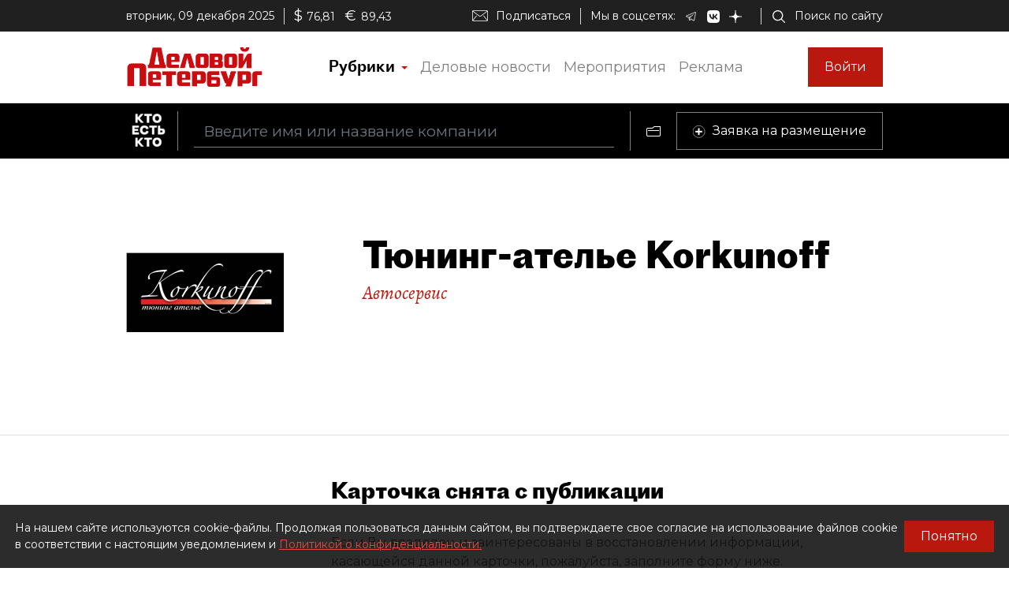

--- FILE ---
content_type: text/html; charset=utf-8
request_url: https://whoiswho.dp.ru/cart/company/2936967
body_size: 47849
content:
<!DOCTYPE html><html lang="ru"><head>
  <meta charset="utf-8">
  <title>Компания Тюнинг-ателье Korkunoff. Контакты, описание, сфера деятельности, контактные лица, статьи о компании.</title>
  <meta name="keywords" content="Тюнинг-ателье Korkunoff, компании Санкт-Петербурга, бизнесмены СПб, политики СПб">
  <meta name="description" content="Компания Тюнинг-ателье Korkunoff. Контакты, описание, сфера деятельности, контактные лица, статьи о компании Тюнинг-ателье Korkunoff.">

  <meta property="og:title" content="Компания Тюнинг-ателье Korkunoff. Контакты, описание, сфера деятельности, контактные лица, статьи о компании.">
  <meta property="og:description" content="Компания Тюнинг-ателье Korkunoff. Контакты, описание, сфера деятельности, контактные лица, статьи о компании Тюнинг-ателье Korkunoff.">
  <meta property="og:type" content="website">
  <meta property="og:url" content="https://whoiswho.dp.ru/cart/company/2936967">
  <meta property="og:image" content="https://whoiswho.obs.ru-moscow-1.hc.sbercloud.ru/images/company/2936967/a642cb43-a324-43bd-adc8-43fe85cd82e0.jpg">
  <meta property="og:site_name" content="whoiswho.dp.ru">
  <meta property="og:locale" content="ru_RU">
  <link rel="canonical" href="https://whoiswho.dp.ru/cart/company/2936967">

  <base href="/">
  <meta name="viewport" content="width=device-width, initial-scale=1">
  <link rel="icon" type="image/x-icon" href="favicon.ico">

  <link rel="manifest" href="manifest.webmanifest">
  <meta name="theme-color" content="#1976d2">

  <link rel="apple-touch-icon" href="apple-touch-icon.png">
  <link rel="apple-touch-icon" sizes="80x80" href="assets/icons/apple-touch-icon-80x80.png">
  <link rel="apple-touch-icon" sizes="96x96" href="assets/icons/apple-touch-icon-96x96.png">
  <link rel="apple-touch-icon" sizes="128x128" href="assets/icons/apple-touch-icon-128x128.png">
  <link rel="apple-touch-icon" sizes="152x152" href="assets/icons/apple-touch-icon-152x152.png">
  <link rel="apple-touch-icon" sizes="167x167" href="assets/icons/apple-touch-icon-167x167.png">
  <link rel="apple-touch-icon" sizes="180x180" href="assets/icons/apple-touch-icon-180x180.png">
  <link rel="apple-touch-icon" sizes="384x384" href="assets/icons/apple-touch-icon-384x384.png">
  <link rel="apple-touch-icon" sizes="512x512" href="assets/icons/apple-touch-icon-512x512.png">

  <link rel="apple-touch-startup-image" href="launch.png">

  <link rel="preconnect" href="https://fonts.googleapis.com">
  <link rel="preconnect" href="https://fonts.gstatic.com" crossorigin="">
  <style type="text/css">@font-face{font-family:'Alegreya';font-style:italic;font-weight:400;font-display:swap;src:url(https://fonts.gstatic.com/l/font?kit=4UaSrEBBsBhlBjvfkSLk3abBFkvpkARTPlbgv5qsmSOnqsV8_9QIhA&skey=144fc0c6d8ae8e92&v=v39) format('woff');unicode-range:U+0460-052F, U+1C80-1C8A, U+20B4, U+2DE0-2DFF, U+A640-A69F, U+FE2E-FE2F;}@font-face{font-family:'Alegreya';font-style:italic;font-weight:400;font-display:swap;src:url(https://fonts.gstatic.com/l/font?kit=4UaSrEBBsBhlBjvfkSLk3abBFkvpkARTPlbgv5qlmSOnqsV8_9QIhA&skey=144fc0c6d8ae8e92&v=v39) format('woff');unicode-range:U+0301, U+0400-045F, U+0490-0491, U+04B0-04B1, U+2116;}@font-face{font-family:'Alegreya';font-style:italic;font-weight:400;font-display:swap;src:url(https://fonts.gstatic.com/l/font?kit=4UaSrEBBsBhlBjvfkSLk3abBFkvpkARTPlbgv5qtmSOnqsV8_9QIhA&skey=144fc0c6d8ae8e92&v=v39) format('woff');unicode-range:U+1F00-1FFF;}@font-face{font-family:'Alegreya';font-style:italic;font-weight:400;font-display:swap;src:url(https://fonts.gstatic.com/l/font?kit=4UaSrEBBsBhlBjvfkSLk3abBFkvpkARTPlbgv5qimSOnqsV8_9QIhA&skey=144fc0c6d8ae8e92&v=v39) format('woff');unicode-range:U+0370-0377, U+037A-037F, U+0384-038A, U+038C, U+038E-03A1, U+03A3-03FF;}@font-face{font-family:'Alegreya';font-style:italic;font-weight:400;font-display:swap;src:url(https://fonts.gstatic.com/l/font?kit=4UaSrEBBsBhlBjvfkSLk3abBFkvpkARTPlbgv5qumSOnqsV8_9QIhA&skey=144fc0c6d8ae8e92&v=v39) format('woff');unicode-range:U+0102-0103, U+0110-0111, U+0128-0129, U+0168-0169, U+01A0-01A1, U+01AF-01B0, U+0300-0301, U+0303-0304, U+0308-0309, U+0323, U+0329, U+1EA0-1EF9, U+20AB;}@font-face{font-family:'Alegreya';font-style:italic;font-weight:400;font-display:swap;src:url(https://fonts.gstatic.com/l/font?kit=4UaSrEBBsBhlBjvfkSLk3abBFkvpkARTPlbgv5qvmSOnqsV8_9QIhA&skey=144fc0c6d8ae8e92&v=v39) format('woff');unicode-range:U+0100-02BA, U+02BD-02C5, U+02C7-02CC, U+02CE-02D7, U+02DD-02FF, U+0304, U+0308, U+0329, U+1D00-1DBF, U+1E00-1E9F, U+1EF2-1EFF, U+2020, U+20A0-20AB, U+20AD-20C0, U+2113, U+2C60-2C7F, U+A720-A7FF;}@font-face{font-family:'Alegreya';font-style:italic;font-weight:400;font-display:swap;src:url(https://fonts.gstatic.com/l/font?kit=4UaSrEBBsBhlBjvfkSLk3abBFkvpkARTPlbgv5qhmSOnqsV8_9Q&skey=144fc0c6d8ae8e92&v=v39) format('woff');unicode-range:U+0000-00FF, U+0131, U+0152-0153, U+02BB-02BC, U+02C6, U+02DA, U+02DC, U+0304, U+0308, U+0329, U+2000-206F, U+20AC, U+2122, U+2191, U+2193, U+2212, U+2215, U+FEFF, U+FFFD;}</style>
  <style type="text/css">@font-face{font-family:'Roboto';font-style:normal;font-weight:400;font-stretch:100%;font-display:swap;src:url(https://fonts.gstatic.com/s/roboto/v50/KFO7CnqEu92Fr1ME7kSn66aGLdTylUAMa3GUBHMdazTgWw.woff2) format('woff2');unicode-range:U+0460-052F, U+1C80-1C8A, U+20B4, U+2DE0-2DFF, U+A640-A69F, U+FE2E-FE2F;}@font-face{font-family:'Roboto';font-style:normal;font-weight:400;font-stretch:100%;font-display:swap;src:url(https://fonts.gstatic.com/s/roboto/v50/KFO7CnqEu92Fr1ME7kSn66aGLdTylUAMa3iUBHMdazTgWw.woff2) format('woff2');unicode-range:U+0301, U+0400-045F, U+0490-0491, U+04B0-04B1, U+2116;}@font-face{font-family:'Roboto';font-style:normal;font-weight:400;font-stretch:100%;font-display:swap;src:url(https://fonts.gstatic.com/s/roboto/v50/KFO7CnqEu92Fr1ME7kSn66aGLdTylUAMa3CUBHMdazTgWw.woff2) format('woff2');unicode-range:U+1F00-1FFF;}@font-face{font-family:'Roboto';font-style:normal;font-weight:400;font-stretch:100%;font-display:swap;src:url(https://fonts.gstatic.com/s/roboto/v50/KFO7CnqEu92Fr1ME7kSn66aGLdTylUAMa3-UBHMdazTgWw.woff2) format('woff2');unicode-range:U+0370-0377, U+037A-037F, U+0384-038A, U+038C, U+038E-03A1, U+03A3-03FF;}@font-face{font-family:'Roboto';font-style:normal;font-weight:400;font-stretch:100%;font-display:swap;src:url(https://fonts.gstatic.com/s/roboto/v50/KFO7CnqEu92Fr1ME7kSn66aGLdTylUAMawCUBHMdazTgWw.woff2) format('woff2');unicode-range:U+0302-0303, U+0305, U+0307-0308, U+0310, U+0312, U+0315, U+031A, U+0326-0327, U+032C, U+032F-0330, U+0332-0333, U+0338, U+033A, U+0346, U+034D, U+0391-03A1, U+03A3-03A9, U+03B1-03C9, U+03D1, U+03D5-03D6, U+03F0-03F1, U+03F4-03F5, U+2016-2017, U+2034-2038, U+203C, U+2040, U+2043, U+2047, U+2050, U+2057, U+205F, U+2070-2071, U+2074-208E, U+2090-209C, U+20D0-20DC, U+20E1, U+20E5-20EF, U+2100-2112, U+2114-2115, U+2117-2121, U+2123-214F, U+2190, U+2192, U+2194-21AE, U+21B0-21E5, U+21F1-21F2, U+21F4-2211, U+2213-2214, U+2216-22FF, U+2308-230B, U+2310, U+2319, U+231C-2321, U+2336-237A, U+237C, U+2395, U+239B-23B7, U+23D0, U+23DC-23E1, U+2474-2475, U+25AF, U+25B3, U+25B7, U+25BD, U+25C1, U+25CA, U+25CC, U+25FB, U+266D-266F, U+27C0-27FF, U+2900-2AFF, U+2B0E-2B11, U+2B30-2B4C, U+2BFE, U+3030, U+FF5B, U+FF5D, U+1D400-1D7FF, U+1EE00-1EEFF;}@font-face{font-family:'Roboto';font-style:normal;font-weight:400;font-stretch:100%;font-display:swap;src:url(https://fonts.gstatic.com/s/roboto/v50/KFO7CnqEu92Fr1ME7kSn66aGLdTylUAMaxKUBHMdazTgWw.woff2) format('woff2');unicode-range:U+0001-000C, U+000E-001F, U+007F-009F, U+20DD-20E0, U+20E2-20E4, U+2150-218F, U+2190, U+2192, U+2194-2199, U+21AF, U+21E6-21F0, U+21F3, U+2218-2219, U+2299, U+22C4-22C6, U+2300-243F, U+2440-244A, U+2460-24FF, U+25A0-27BF, U+2800-28FF, U+2921-2922, U+2981, U+29BF, U+29EB, U+2B00-2BFF, U+4DC0-4DFF, U+FFF9-FFFB, U+10140-1018E, U+10190-1019C, U+101A0, U+101D0-101FD, U+102E0-102FB, U+10E60-10E7E, U+1D2C0-1D2D3, U+1D2E0-1D37F, U+1F000-1F0FF, U+1F100-1F1AD, U+1F1E6-1F1FF, U+1F30D-1F30F, U+1F315, U+1F31C, U+1F31E, U+1F320-1F32C, U+1F336, U+1F378, U+1F37D, U+1F382, U+1F393-1F39F, U+1F3A7-1F3A8, U+1F3AC-1F3AF, U+1F3C2, U+1F3C4-1F3C6, U+1F3CA-1F3CE, U+1F3D4-1F3E0, U+1F3ED, U+1F3F1-1F3F3, U+1F3F5-1F3F7, U+1F408, U+1F415, U+1F41F, U+1F426, U+1F43F, U+1F441-1F442, U+1F444, U+1F446-1F449, U+1F44C-1F44E, U+1F453, U+1F46A, U+1F47D, U+1F4A3, U+1F4B0, U+1F4B3, U+1F4B9, U+1F4BB, U+1F4BF, U+1F4C8-1F4CB, U+1F4D6, U+1F4DA, U+1F4DF, U+1F4E3-1F4E6, U+1F4EA-1F4ED, U+1F4F7, U+1F4F9-1F4FB, U+1F4FD-1F4FE, U+1F503, U+1F507-1F50B, U+1F50D, U+1F512-1F513, U+1F53E-1F54A, U+1F54F-1F5FA, U+1F610, U+1F650-1F67F, U+1F687, U+1F68D, U+1F691, U+1F694, U+1F698, U+1F6AD, U+1F6B2, U+1F6B9-1F6BA, U+1F6BC, U+1F6C6-1F6CF, U+1F6D3-1F6D7, U+1F6E0-1F6EA, U+1F6F0-1F6F3, U+1F6F7-1F6FC, U+1F700-1F7FF, U+1F800-1F80B, U+1F810-1F847, U+1F850-1F859, U+1F860-1F887, U+1F890-1F8AD, U+1F8B0-1F8BB, U+1F8C0-1F8C1, U+1F900-1F90B, U+1F93B, U+1F946, U+1F984, U+1F996, U+1F9E9, U+1FA00-1FA6F, U+1FA70-1FA7C, U+1FA80-1FA89, U+1FA8F-1FAC6, U+1FACE-1FADC, U+1FADF-1FAE9, U+1FAF0-1FAF8, U+1FB00-1FBFF;}@font-face{font-family:'Roboto';font-style:normal;font-weight:400;font-stretch:100%;font-display:swap;src:url(https://fonts.gstatic.com/s/roboto/v50/KFO7CnqEu92Fr1ME7kSn66aGLdTylUAMa3OUBHMdazTgWw.woff2) format('woff2');unicode-range:U+0102-0103, U+0110-0111, U+0128-0129, U+0168-0169, U+01A0-01A1, U+01AF-01B0, U+0300-0301, U+0303-0304, U+0308-0309, U+0323, U+0329, U+1EA0-1EF9, U+20AB;}@font-face{font-family:'Roboto';font-style:normal;font-weight:400;font-stretch:100%;font-display:swap;src:url(https://fonts.gstatic.com/s/roboto/v50/KFO7CnqEu92Fr1ME7kSn66aGLdTylUAMa3KUBHMdazTgWw.woff2) format('woff2');unicode-range:U+0100-02BA, U+02BD-02C5, U+02C7-02CC, U+02CE-02D7, U+02DD-02FF, U+0304, U+0308, U+0329, U+1D00-1DBF, U+1E00-1E9F, U+1EF2-1EFF, U+2020, U+20A0-20AB, U+20AD-20C0, U+2113, U+2C60-2C7F, U+A720-A7FF;}@font-face{font-family:'Roboto';font-style:normal;font-weight:400;font-stretch:100%;font-display:swap;src:url(https://fonts.gstatic.com/s/roboto/v50/KFO7CnqEu92Fr1ME7kSn66aGLdTylUAMa3yUBHMdazQ.woff2) format('woff2');unicode-range:U+0000-00FF, U+0131, U+0152-0153, U+02BB-02BC, U+02C6, U+02DA, U+02DC, U+0304, U+0308, U+0329, U+2000-206F, U+20AC, U+2122, U+2191, U+2193, U+2212, U+2215, U+FEFF, U+FFFD;}@font-face{font-family:'Roboto';font-style:normal;font-weight:700;font-stretch:100%;font-display:swap;src:url(https://fonts.gstatic.com/s/roboto/v50/KFO7CnqEu92Fr1ME7kSn66aGLdTylUAMa3GUBHMdazTgWw.woff2) format('woff2');unicode-range:U+0460-052F, U+1C80-1C8A, U+20B4, U+2DE0-2DFF, U+A640-A69F, U+FE2E-FE2F;}@font-face{font-family:'Roboto';font-style:normal;font-weight:700;font-stretch:100%;font-display:swap;src:url(https://fonts.gstatic.com/s/roboto/v50/KFO7CnqEu92Fr1ME7kSn66aGLdTylUAMa3iUBHMdazTgWw.woff2) format('woff2');unicode-range:U+0301, U+0400-045F, U+0490-0491, U+04B0-04B1, U+2116;}@font-face{font-family:'Roboto';font-style:normal;font-weight:700;font-stretch:100%;font-display:swap;src:url(https://fonts.gstatic.com/s/roboto/v50/KFO7CnqEu92Fr1ME7kSn66aGLdTylUAMa3CUBHMdazTgWw.woff2) format('woff2');unicode-range:U+1F00-1FFF;}@font-face{font-family:'Roboto';font-style:normal;font-weight:700;font-stretch:100%;font-display:swap;src:url(https://fonts.gstatic.com/s/roboto/v50/KFO7CnqEu92Fr1ME7kSn66aGLdTylUAMa3-UBHMdazTgWw.woff2) format('woff2');unicode-range:U+0370-0377, U+037A-037F, U+0384-038A, U+038C, U+038E-03A1, U+03A3-03FF;}@font-face{font-family:'Roboto';font-style:normal;font-weight:700;font-stretch:100%;font-display:swap;src:url(https://fonts.gstatic.com/s/roboto/v50/KFO7CnqEu92Fr1ME7kSn66aGLdTylUAMawCUBHMdazTgWw.woff2) format('woff2');unicode-range:U+0302-0303, U+0305, U+0307-0308, U+0310, U+0312, U+0315, U+031A, U+0326-0327, U+032C, U+032F-0330, U+0332-0333, U+0338, U+033A, U+0346, U+034D, U+0391-03A1, U+03A3-03A9, U+03B1-03C9, U+03D1, U+03D5-03D6, U+03F0-03F1, U+03F4-03F5, U+2016-2017, U+2034-2038, U+203C, U+2040, U+2043, U+2047, U+2050, U+2057, U+205F, U+2070-2071, U+2074-208E, U+2090-209C, U+20D0-20DC, U+20E1, U+20E5-20EF, U+2100-2112, U+2114-2115, U+2117-2121, U+2123-214F, U+2190, U+2192, U+2194-21AE, U+21B0-21E5, U+21F1-21F2, U+21F4-2211, U+2213-2214, U+2216-22FF, U+2308-230B, U+2310, U+2319, U+231C-2321, U+2336-237A, U+237C, U+2395, U+239B-23B7, U+23D0, U+23DC-23E1, U+2474-2475, U+25AF, U+25B3, U+25B7, U+25BD, U+25C1, U+25CA, U+25CC, U+25FB, U+266D-266F, U+27C0-27FF, U+2900-2AFF, U+2B0E-2B11, U+2B30-2B4C, U+2BFE, U+3030, U+FF5B, U+FF5D, U+1D400-1D7FF, U+1EE00-1EEFF;}@font-face{font-family:'Roboto';font-style:normal;font-weight:700;font-stretch:100%;font-display:swap;src:url(https://fonts.gstatic.com/s/roboto/v50/KFO7CnqEu92Fr1ME7kSn66aGLdTylUAMaxKUBHMdazTgWw.woff2) format('woff2');unicode-range:U+0001-000C, U+000E-001F, U+007F-009F, U+20DD-20E0, U+20E2-20E4, U+2150-218F, U+2190, U+2192, U+2194-2199, U+21AF, U+21E6-21F0, U+21F3, U+2218-2219, U+2299, U+22C4-22C6, U+2300-243F, U+2440-244A, U+2460-24FF, U+25A0-27BF, U+2800-28FF, U+2921-2922, U+2981, U+29BF, U+29EB, U+2B00-2BFF, U+4DC0-4DFF, U+FFF9-FFFB, U+10140-1018E, U+10190-1019C, U+101A0, U+101D0-101FD, U+102E0-102FB, U+10E60-10E7E, U+1D2C0-1D2D3, U+1D2E0-1D37F, U+1F000-1F0FF, U+1F100-1F1AD, U+1F1E6-1F1FF, U+1F30D-1F30F, U+1F315, U+1F31C, U+1F31E, U+1F320-1F32C, U+1F336, U+1F378, U+1F37D, U+1F382, U+1F393-1F39F, U+1F3A7-1F3A8, U+1F3AC-1F3AF, U+1F3C2, U+1F3C4-1F3C6, U+1F3CA-1F3CE, U+1F3D4-1F3E0, U+1F3ED, U+1F3F1-1F3F3, U+1F3F5-1F3F7, U+1F408, U+1F415, U+1F41F, U+1F426, U+1F43F, U+1F441-1F442, U+1F444, U+1F446-1F449, U+1F44C-1F44E, U+1F453, U+1F46A, U+1F47D, U+1F4A3, U+1F4B0, U+1F4B3, U+1F4B9, U+1F4BB, U+1F4BF, U+1F4C8-1F4CB, U+1F4D6, U+1F4DA, U+1F4DF, U+1F4E3-1F4E6, U+1F4EA-1F4ED, U+1F4F7, U+1F4F9-1F4FB, U+1F4FD-1F4FE, U+1F503, U+1F507-1F50B, U+1F50D, U+1F512-1F513, U+1F53E-1F54A, U+1F54F-1F5FA, U+1F610, U+1F650-1F67F, U+1F687, U+1F68D, U+1F691, U+1F694, U+1F698, U+1F6AD, U+1F6B2, U+1F6B9-1F6BA, U+1F6BC, U+1F6C6-1F6CF, U+1F6D3-1F6D7, U+1F6E0-1F6EA, U+1F6F0-1F6F3, U+1F6F7-1F6FC, U+1F700-1F7FF, U+1F800-1F80B, U+1F810-1F847, U+1F850-1F859, U+1F860-1F887, U+1F890-1F8AD, U+1F8B0-1F8BB, U+1F8C0-1F8C1, U+1F900-1F90B, U+1F93B, U+1F946, U+1F984, U+1F996, U+1F9E9, U+1FA00-1FA6F, U+1FA70-1FA7C, U+1FA80-1FA89, U+1FA8F-1FAC6, U+1FACE-1FADC, U+1FADF-1FAE9, U+1FAF0-1FAF8, U+1FB00-1FBFF;}@font-face{font-family:'Roboto';font-style:normal;font-weight:700;font-stretch:100%;font-display:swap;src:url(https://fonts.gstatic.com/s/roboto/v50/KFO7CnqEu92Fr1ME7kSn66aGLdTylUAMa3OUBHMdazTgWw.woff2) format('woff2');unicode-range:U+0102-0103, U+0110-0111, U+0128-0129, U+0168-0169, U+01A0-01A1, U+01AF-01B0, U+0300-0301, U+0303-0304, U+0308-0309, U+0323, U+0329, U+1EA0-1EF9, U+20AB;}@font-face{font-family:'Roboto';font-style:normal;font-weight:700;font-stretch:100%;font-display:swap;src:url(https://fonts.gstatic.com/s/roboto/v50/KFO7CnqEu92Fr1ME7kSn66aGLdTylUAMa3KUBHMdazTgWw.woff2) format('woff2');unicode-range:U+0100-02BA, U+02BD-02C5, U+02C7-02CC, U+02CE-02D7, U+02DD-02FF, U+0304, U+0308, U+0329, U+1D00-1DBF, U+1E00-1E9F, U+1EF2-1EFF, U+2020, U+20A0-20AB, U+20AD-20C0, U+2113, U+2C60-2C7F, U+A720-A7FF;}@font-face{font-family:'Roboto';font-style:normal;font-weight:700;font-stretch:100%;font-display:swap;src:url(https://fonts.gstatic.com/s/roboto/v50/KFO7CnqEu92Fr1ME7kSn66aGLdTylUAMa3yUBHMdazQ.woff2) format('woff2');unicode-range:U+0000-00FF, U+0131, U+0152-0153, U+02BB-02BC, U+02C6, U+02DA, U+02DC, U+0304, U+0308, U+0329, U+2000-206F, U+20AC, U+2122, U+2191, U+2193, U+2212, U+2215, U+FEFF, U+FFFD;}</style>
  <!-- <link href="https://fonts.googleapis.com/css?family=Montserrat&display=swap&subset=cyrillic" rel="stylesheet"> -->
  <style type="text/css">@font-face{font-family:'Montserrat';font-style:normal;font-weight:400;font-display:swap;src:url(https://fonts.gstatic.com/s/montserrat/v31/JTUSjIg1_i6t8kCHKm459WRhyyTh89ZNpQ.woff2) format('woff2');unicode-range:U+0460-052F, U+1C80-1C8A, U+20B4, U+2DE0-2DFF, U+A640-A69F, U+FE2E-FE2F;}@font-face{font-family:'Montserrat';font-style:normal;font-weight:400;font-display:swap;src:url(https://fonts.gstatic.com/s/montserrat/v31/JTUSjIg1_i6t8kCHKm459W1hyyTh89ZNpQ.woff2) format('woff2');unicode-range:U+0301, U+0400-045F, U+0490-0491, U+04B0-04B1, U+2116;}@font-face{font-family:'Montserrat';font-style:normal;font-weight:400;font-display:swap;src:url(https://fonts.gstatic.com/s/montserrat/v31/JTUSjIg1_i6t8kCHKm459WZhyyTh89ZNpQ.woff2) format('woff2');unicode-range:U+0102-0103, U+0110-0111, U+0128-0129, U+0168-0169, U+01A0-01A1, U+01AF-01B0, U+0300-0301, U+0303-0304, U+0308-0309, U+0323, U+0329, U+1EA0-1EF9, U+20AB;}@font-face{font-family:'Montserrat';font-style:normal;font-weight:400;font-display:swap;src:url(https://fonts.gstatic.com/s/montserrat/v31/JTUSjIg1_i6t8kCHKm459WdhyyTh89ZNpQ.woff2) format('woff2');unicode-range:U+0100-02BA, U+02BD-02C5, U+02C7-02CC, U+02CE-02D7, U+02DD-02FF, U+0304, U+0308, U+0329, U+1D00-1DBF, U+1E00-1E9F, U+1EF2-1EFF, U+2020, U+20A0-20AB, U+20AD-20C0, U+2113, U+2C60-2C7F, U+A720-A7FF;}@font-face{font-family:'Montserrat';font-style:normal;font-weight:400;font-display:swap;src:url(https://fonts.gstatic.com/s/montserrat/v31/JTUSjIg1_i6t8kCHKm459WlhyyTh89Y.woff2) format('woff2');unicode-range:U+0000-00FF, U+0131, U+0152-0153, U+02BB-02BC, U+02C6, U+02DA, U+02DC, U+0304, U+0308, U+0329, U+2000-206F, U+20AC, U+2122, U+2191, U+2193, U+2212, U+2215, U+FEFF, U+FFFD;}@font-face{font-family:'Montserrat';font-style:normal;font-weight:600;font-display:swap;src:url(https://fonts.gstatic.com/s/montserrat/v31/JTUSjIg1_i6t8kCHKm459WRhyyTh89ZNpQ.woff2) format('woff2');unicode-range:U+0460-052F, U+1C80-1C8A, U+20B4, U+2DE0-2DFF, U+A640-A69F, U+FE2E-FE2F;}@font-face{font-family:'Montserrat';font-style:normal;font-weight:600;font-display:swap;src:url(https://fonts.gstatic.com/s/montserrat/v31/JTUSjIg1_i6t8kCHKm459W1hyyTh89ZNpQ.woff2) format('woff2');unicode-range:U+0301, U+0400-045F, U+0490-0491, U+04B0-04B1, U+2116;}@font-face{font-family:'Montserrat';font-style:normal;font-weight:600;font-display:swap;src:url(https://fonts.gstatic.com/s/montserrat/v31/JTUSjIg1_i6t8kCHKm459WZhyyTh89ZNpQ.woff2) format('woff2');unicode-range:U+0102-0103, U+0110-0111, U+0128-0129, U+0168-0169, U+01A0-01A1, U+01AF-01B0, U+0300-0301, U+0303-0304, U+0308-0309, U+0323, U+0329, U+1EA0-1EF9, U+20AB;}@font-face{font-family:'Montserrat';font-style:normal;font-weight:600;font-display:swap;src:url(https://fonts.gstatic.com/s/montserrat/v31/JTUSjIg1_i6t8kCHKm459WdhyyTh89ZNpQ.woff2) format('woff2');unicode-range:U+0100-02BA, U+02BD-02C5, U+02C7-02CC, U+02CE-02D7, U+02DD-02FF, U+0304, U+0308, U+0329, U+1D00-1DBF, U+1E00-1E9F, U+1EF2-1EFF, U+2020, U+20A0-20AB, U+20AD-20C0, U+2113, U+2C60-2C7F, U+A720-A7FF;}@font-face{font-family:'Montserrat';font-style:normal;font-weight:600;font-display:swap;src:url(https://fonts.gstatic.com/s/montserrat/v31/JTUSjIg1_i6t8kCHKm459WlhyyTh89Y.woff2) format('woff2');unicode-range:U+0000-00FF, U+0131, U+0152-0153, U+02BB-02BC, U+02C6, U+02DA, U+02DC, U+0304, U+0308, U+0329, U+2000-206F, U+20AC, U+2122, U+2191, U+2193, U+2212, U+2215, U+FEFF, U+FFFD;}</style>


  <script src="https://yastatic.net/pcode/adfox/loader.js" async=""></script>

  <!-- Yandex.Metrika counter -->
<script type="text/javascript">
  (function(m,e,t,r,i,k,a){m[i]=m[i]||function(){(m[i].a=m[i].a||[]).push(arguments)};
  m[i].l=1*new Date();k=e.createElement(t),a=e.getElementsByTagName(t)[0],k.async=1,k.src=r,a.parentNode.insertBefore(k,a)})
  (window, document, "script", "https://mc.yandex.ru/metrika/tag.js", "ym");
</script>
<!-- /Yandex.Metrika counter -->

<!-- Rating Mail.ru counter -->
<script type="text/javascript">
  (function (d, w, id) {
    if (d.getElementById(id)) return;
    var ts = d.createElement("script"); ts.type = "text/javascript"; ts.async = true; ts.id = id;
    ts.src = "https://top-fwz1.mail.ru/js/code.js";
    var f = function () { var s = d.getElementsByTagName("script")[0]; s.parentNode.insertBefore(ts, s); };
    if (w.opera == "[object Opera]") {d.addEventListener("DOMContentLoaded", f, false); } else { f(); }
    })(document, window, "topmailru-code");
</script>
<!-- //Rating Mail.ru counter -->

<link rel="stylesheet" href="styles.87bd69f3468f126d7833.css"><style ng-transition="wiw">.outer-wrapper[_ngcontent-sc60]{display:flex;flex-direction:column;height:100%}.content-wrapper[_ngcontent-sc60]{flex:1 0 auto}</style><style ng-transition="wiw">.rubric-column[_ngcontent-sc57]{position:relative;width:100%}.rubric-middle-column[_ngcontent-sc57]{flex:0 1 auto;max-width:100%}.dropdown-menu[_ngcontent-sc57]{border:none;border-color:#9797974d!important;border-radius:0;margin-top:0;width:100%;z-index:2000;padding:0 10px}.rubric-link[_ngcontent-sc57]{padding:5px}.rubric-link[_ngcontent-sc57]:hover{background-color:#9797974d}.rubric-link-container[_ngcontent-sc57]{padding:2px 0}@media (min-width:690px){.dropdown-menu[_ngcontent-sc57]{padding:0 20px}}@media (min-width:1020px){.rubric-middle-sub-column[_ngcontent-sc57]{flex:0 0 50%;max-width:50%}.dropdown-menu[_ngcontent-sc57]{border:1px solid #00000026;padding:10px 50px}.rubric-link[_ngcontent-sc57]{padding:10px}.rubric-link-container[_ngcontent-sc57]{padding:10px 0}}@media (min-width:1330px){.rubric-middle-column[_ngcontent-sc57]{flex:0 0 50%;max-width:50%}}.navbar[_ngcontent-sc57]{padding:0}.container[_ngcontent-sc57]{padding-left:0;padding-right:0}.navbar-toggler[_ngcontent-sc57]{border:none;outline:none;font-size:20px;padding:0 5px}.navbar-toggler-icon[_ngcontent-sc57]{background-image:url("data:image/svg+xml,%3csvg viewBox='0 0 30 30' xmlns='http://www.w3.org/2000/svg'%3e%3cpath stroke='rgba(0, 0, 0, 1)' stroke-width='1' stroke-linecap='round' stroke-miterlimit='10' d='M4 7h22M4 15h22M4 23h22'/%3e%3c/svg%3e")}.nav-link[_ngcontent-sc57]{color:#00000080;font-size:18px;line-height:22px}.nav-item-href-rubrics[_ngcontent-sc57]{color:#000!important;font-size:20px;line-height:20px;font-family:Proto Grotesk Regular,sans-serif}.dropdown-toggle[_ngcontent-sc57]:after{display:inline-block;margin-left:.155em;vertical-align:.155em;content:"";color:#b8180e;border-top:.2em solid;border-right:.2em solid #0000;border-bottom:0;border-left:.2em solid #0000}.dropdown-toggle[_ngcontent-sc57]:empty:after{margin-left:0}.key-icon-container[_ngcontent-sc57]{border-radius:8px;background-color:#9797974d;width:32px;height:32px;cursor:pointer}.user-name-container[_ngcontent-sc57]{padding-left:10px;font-size:14px;line-height:18px;cursor:pointer}.current-user-container[_ngcontent-sc57]{border:none;border-left:1px solid #9797974d;height:50px;padding-left:5px;padding-right:3px}.user-name[_ngcontent-sc57]{font-weight:700;max-width:230px;overflow:hidden;white-space:nowrap;text-overflow:ellipsis}.btn-logout[_ngcontent-sc57]{cursor:pointer}.btn-logout[_ngcontent-sc57]:hover{text-decoration:underline}.logo-image[_ngcontent-sc57]{height:30px}.logo-image-container[_ngcontent-sc57]{padding-top:10px;padding-bottom:10px}.btn-sign-in-container[_ngcontent-sc57]{padding-top:0;padding-bottom:0}.subscribe[_ngcontent-sc57]   i[_ngcontent-sc57]{height:24px;width:30px;background-repeat:no-repeat;background-position:0}.search[_ngcontent-sc57]{padding-right:12px}.search[_ngcontent-sc57]   i[_ngcontent-sc57]{height:24px;width:30px}.social[_ngcontent-sc57]{padding-bottom:1em;margin-top:1em}.social[_ngcontent-sc57]   i[_ngcontent-sc57]{height:24px;width:30px;padding:0 1.5em}@media (min-width:0){.navbar-toggler[_ngcontent-sc57]{padding:0 10px}.current-user-container[_ngcontent-sc57]{padding-left:10px;padding-right:8px}}@media (min-width:370px){.container[_ngcontent-sc57]{padding-left:15px;padding-right:15px}}@media (min-width:1020px){.logo-image[_ngcontent-sc57]{height:50px}.btn-sign-in-container[_ngcontent-sc57], .logo-image-container[_ngcontent-sc57]{padding-top:20px;padding-bottom:20px}.current-user-container[_ngcontent-sc57]{border:1px solid #9797974d;padding-left:8px}}@media (min-width:1020px) and (min-width:1330px){.d-xl-list-item[_ngcontent-sc57]{display:list-item!important}}</style><style ng-transition="wiw">.ad-text[_ngcontent-sc47]{font-size:14px;text-align:left;line-height:18px;color:#acacac}.banner-container[_ngcontent-sc47]{overflow:hidden}.width-free[_ngcontent-sc47]   .banner-container[_ngcontent-sc47]{width:100%!important;height:auto!important}.display-flex[_ngcontent-sc47]{display:flex}@media (max-width:690px){.hideOnPhone[_ngcontent-sc47]{display:none}}@media (min-width:690px) and (max-width:1020px){.hideOnTabletVertical[_ngcontent-sc47]{display:none}}@media (min-width:1020px) and (max-width:1330px){.hideOnTablet[_ngcontent-sc47]{display:none}}@media (min-width:1330px){.hideOnDesktop[_ngcontent-sc47]{display:none}}</style><style ng-transition="wiw">.wiw-logo-contaier[_ngcontent-sc58]{padding:15px 15px 15px 0}.who-is-who-logo[_ngcontent-sc58]{max-height:60px}.separator[_ngcontent-sc58]{border-left:1px solid #0000004d;height:60px;margin:15px 10px}.pre-footer-link-container[_ngcontent-sc58]{padding:5px 15px;font-size:14px}.pre-footer-link-container[_ngcontent-sc58]   a[_ngcontent-sc58]{color:#00000080}.pre-footer-link-container[_ngcontent-sc58]   a[_ngcontent-sc58]:active, .pre-footer-link-container[_ngcontent-sc58]   a[_ngcontent-sc58]:focus, .pre-footer-link-container[_ngcontent-sc58]   a[_ngcontent-sc58]:hover{color:#000}</style><style ng-transition="wiw">.footer-row[_ngcontent-sc59]{margin-right:-5px;margin-left:-5px}.footer-column[_ngcontent-sc59]{position:relative;width:100%;padding-right:5px;padding-left:5px}.footer-padding-column[_ngcontent-sc59]{display:none}.footer-header-column[_ngcontent-sc59], .footer-middle-column[_ngcontent-sc59]{flex:0 1 auto;max-width:100%}@media (min-width:1020px){.footer-header-column[_ngcontent-sc59]{flex:0 0 16.666667%;max-width:16.666667%}.footer-middle-sub-column[_ngcontent-sc59]{flex:0 0 50%;max-width:50%}}@media (min-width:1330px){.footer-row[_ngcontent-sc59]{margin-right:-15px;margin-left:-15px}.footer-column[_ngcontent-sc59]{padding-right:15px;padding-left:15px}.footer-padding-column[_ngcontent-sc59]{display:block;flex:0 0 8.333333%;max-width:8.333333%}.footer-header-column[_ngcontent-sc59]{flex:0 0 16.666667%;max-width:16.666667%}.footer-middle-column[_ngcontent-sc59]{flex:0 0 33.333333%;max-width:33.333333%}}.expander-header[_ngcontent-sc59]{text-align:center;cursor:pointer}.expander-header-margin-bottom[_ngcontent-sc59]{margin-bottom:10px}.rubrics-collapsed[_ngcontent-sc59]   .rubrics-expander[_ngcontent-sc59]{display:none}@media (min-width:690px){.rubrics-collapsed[_ngcontent-sc59]   .rubrics-expander[_ngcontent-sc59]{display:block}.expander-header[_ngcontent-sc59]{text-align:inherit;margin-bottom:0;cursor:unset}.expander-header-margin-bottom[_ngcontent-sc59]{margin-bottom:0}}.social-network-name[_ngcontent-sc59]{display:none}@media (min-width:1020px){.social-network-name[_ngcontent-sc59]{display:block;margin-left:-15px}}@keyframes smooth-appear{0%{opacity:0}to{opacity:1}}.smooth-appear-container[_ngcontent-sc59]{display:none;animation:smooth-appear 1s ease forwards}.footer-container[_ngcontent-sc59]{background-color:#000}.footer-container[_ngcontent-sc59], .footer-container[_ngcontent-sc59]   a[_ngcontent-sc59]{color:#ffffff80;font-size:12px}.dp-icon-logo-white[_ngcontent-sc59]{width:152px;height:35px}@media (min-width:370px){.dp-icon-logo-white[_ngcontent-sc59]{width:229px;height:53px}}.footer-white-text[_ngcontent-sc59]{color:#fff!important}.footer-horizontal-seporator[_ngcontent-sc59]{border-top:1px solid #fff6}.footer-vertical-seporator[_ngcontent-sc59]{border-left:1px solid #fff6}.footer-row-bottom[_ngcontent-sc59]{background-color:#202020}.footer-pt-20[_ngcontent-sc59]{padding-top:20px}.footer-pt-10[_ngcontent-sc59]{padding-top:10px}.footer-pb-20[_ngcontent-sc59]{padding-bottom:20px}.footer-pb-10[_ngcontent-sc59]{padding-bottom:10px}.footer-ml-20[_ngcontent-sc59]{margin-left:20px}.footer-ml-10[_ngcontent-sc59]{margin-left:10px}.footer-mr-20[_ngcontent-sc59]{margin-right:20px}.footer-mr-10[_ngcontent-sc59]{margin-right:10px}@media (min-width:690px){.footer-container[_ngcontent-sc59], .footer-container[_ngcontent-sc59]   a[_ngcontent-sc59]{font-size:14px}.footer-pt-20[_ngcontent-sc59]{padding-top:30px}.footer-pt-10[_ngcontent-sc59]{padding-top:15px}.footer-pb-20[_ngcontent-sc59]{padding-bottom:30px}.footer-pb-10[_ngcontent-sc59]{padding-bottom:15px}.footer-ml-20[_ngcontent-sc59]{margin-left:25px}.footer-ml-10[_ngcontent-sc59]{margin-left:15px}.footer-mr-20[_ngcontent-sc59]{margin-right:25px}.footer-mr-10[_ngcontent-sc59]{margin-right:15px}}a[_ngcontent-sc59]{color:#fff}.footer-counters[_ngcontent-sc59]   a[_ngcontent-sc59]{display:inline-block;vertical-align:bottom;margin-right:15px;margin-bottom:10px}</style><style ng-transition="wiw"></style><style ng-transition="wiw">.agreement-container[_ngcontent-sc52]{display:none;flex-direction:row;position:fixed;background:rgba(22,22,22,.9);color:#fff;padding:19px;z-index:10000;font-size:14px}.agreement-container[_ngcontent-sc52]   .btn[_ngcontent-sc52]{padding:10px 20px}@keyframes show-animation{0%{display:flex;bottom:-90px}to{bottom:0}}@keyframes hide-animation{0%{display:flex;bottom:0}to{bottom:-90px}}.agreement-container--show[_ngcontent-sc52]{bottom:0;display:flex;animation:show-animation 1s ease}.agreement-container--hide[_ngcontent-sc52]{bottom:-90px;display:none;animation:hide-animation 1s ease}.terms-of-use-link[_ngcontent-sc52]{color:#e8483e;text-decoration:underline;cursor:pointer}.agreement-btn-container[_ngcontent-sc52]{margin:auto}</style><style ng-transition="wiw">.top-line[_ngcontent-sc56]{background-color:#202020;height:40px;padding:0 8px;color:#fff;font-size:14px}.top-line[_ngcontent-sc56]   .wrapper[_ngcontent-sc56]{padding-top:7px}.top-line[_ngcontent-sc56]   .left-side[_ngcontent-sc56]   .date[_ngcontent-sc56]{border-right:1px solid #d8d8d8;padding-right:12px}.top-line[_ngcontent-sc56]   .left-side[_ngcontent-sc56]   .currency[_ngcontent-sc56]   .symbol[_ngcontent-sc56]{font-size:18px;padding-left:12px;padding-right:.3em}.top-line[_ngcontent-sc56]   .right-side[_ngcontent-sc56]   .subscribe[_ngcontent-sc56]{padding-top:2px;border-right:1px solid #d8d8d8;padding-right:12px}.top-line[_ngcontent-sc56]   .right-side[_ngcontent-sc56]   .subscribe[_ngcontent-sc56]   i[_ngcontent-sc56]{height:20px;width:40px;background-repeat:no-repeat;background-position:50%}.top-line[_ngcontent-sc56]   .right-side[_ngcontent-sc56]   .social[_ngcontent-sc56]{padding-left:12px;border-right:1px solid #d8d8d8;padding-right:12px}.top-line[_ngcontent-sc56]   .right-side[_ngcontent-sc56]   .social[_ngcontent-sc56]   span[_ngcontent-sc56]{padding-right:12px}.top-line[_ngcontent-sc56]   .right-side[_ngcontent-sc56]   .social[_ngcontent-sc56]   i[_ngcontent-sc56]{padding:0 1em}.top-line[_ngcontent-sc56]   .right-side[_ngcontent-sc56]   .search[_ngcontent-sc56]{padding-left:12px}.top-line[_ngcontent-sc56]   .right-side[_ngcontent-sc56]   .search[_ngcontent-sc56]   i[_ngcontent-sc56]{height:20px;width:30px}@media (min-width:690px){.top-line[_ngcontent-sc56]{padding:0 30px}.right-side[_ngcontent-sc56]   .subscribe[_ngcontent-sc56]{padding-top:0!important}}</style><style ng-transition="wiw">.modal-content[_ngcontent-sc50]{border-radius:7px}.modal-header[_ngcontent-sc50]{border-bottom:none;padding:5px 5px 5px 10px}.modal-title[_ngcontent-sc50]{font-family:Proto Grotesk Bold,sans-serif;font-size:28px;line-height:1.2;padding-top:5px}.close-btn[_ngcontent-sc50]{background:none;line-height:24px;font-size:24px;padding:10px 16px;border:1px solid rgba(0,0,0,.2)}.close-btn[_ngcontent-sc50]:hover{border:1px solid #000;color:#000;text-decoration:none}.modal-body[_ngcontent-sc50]{padding:0}@media (min-width:370px){.modal-header[_ngcontent-sc50]{padding:10px 10px 5px 30px}.modal-title[_ngcontent-sc50]{font-size:36px}.close-btn[_ngcontent-sc50]{padding:14px 20px}}@media (min-width:690px){.modal-header[_ngcontent-sc50]{padding:10px 10px 5px 30px}.modal-title[_ngcontent-sc50]{font-size:36px}.close-btn[_ngcontent-sc50]{padding:14px 20px}}@media (min-width:1020px){.modal-header[_ngcontent-sc50]{padding:20px 20px 10px 50px}.modal-title[_ngcontent-sc50]{font-size:46px}.close-btn[_ngcontent-sc50]{padding:16px 22px}}@media (min-width:1330px){.modal-header[_ngcontent-sc50]{padding:20px 20px 10px 50px}.modal-title[_ngcontent-sc50]{font-size:46px}.close-btn[_ngcontent-sc50]{padding:16px 22px}}.margin-auto[_ngcontent-sc50]{margin:auto}</style><style ng-transition="wiw">.field-max-width[_ngcontent-sc54]{max-width:500px}.forgot-pass-link[_ngcontent-sc54]{padding-top:0;padding-bottom:0}.forgot-pass-link[_ngcontent-sc54], .terms-of-use-link[_ngcontent-sc54]{color:#b8180e;text-decoration:underline}.terms-of-use-link[_ngcontent-sc54]{cursor:pointer}.registration-link[_ngcontent-sc54]{color:#b8180e;padding-top:0;padding-bottom:0}.btn-sign-in[_ngcontent-sc54]{height:50px}.dp-icon-eye-black[_ngcontent-sc54]{margin-left:-40px;opacity:.5}.content-container[_ngcontent-sc54]{padding:0 10px}.social-seporator[_ngcontent-sc54]{margin-top:20px;margin-bottom:10px}.social-buttons[_ngcontent-sc54]{margin-top:10px;margin-bottom:20px}.social-btn-container[_ngcontent-sc54]{padding-right:10px}.social-btn-container[_ngcontent-sc54]   .btn[_ngcontent-sc54]{padding:0}.social-image[_ngcontent-sc54]{max-width:40px;max-height:40px}[_nghost-sc54]     .sign-in-dialog-registration-container-back{background-color:#d8d8d8;padding:15px 0;border-bottom-left-radius:7px;border-bottom-right-radius:7px}@media (min-width:0){.content-container[_ngcontent-sc54]{padding:0 15px}}@media (min-width:370px){.content-container[_ngcontent-sc54]{padding:0 30px}}@media (min-width:690px){.content-container[_ngcontent-sc54]{padding:0 30px}}@media (min-width:1020px){.btn-sign-in[_ngcontent-sc54]{height:60px;margin-left:10px}.content-container[_ngcontent-sc54]{padding:0 60px 0 50px}.field-max-width[_ngcontent-sc54]{width:500px}.social-buttons[_ngcontent-sc54]{margin-top:20px;margin-bottom:30px}.social-seporator[_ngcontent-sc54]{margin-top:10px;margin-bottom:20px}}@media (min-width:1330px){.content-container[_ngcontent-sc54]{padding:0 60px 0 50px}}</style><style ng-transition="wiw">.add-info-container[_ngcontent-sc78]{margin-bottom:10px}.add-person-background-color[_ngcontent-sc78]{background-color:#aed5e8}.add-company-background-color[_ngcontent-sc78]{background-color:#feffad}.add-company-news-background-color[_ngcontent-sc78]{background-color:#ccc}.add-info-form-container[_ngcontent-sc78]{padding:20px;max-width:701px}textarea.form-control[_ngcontent-sc78]{padding-top:10px}.gray-input-lable[_ngcontent-sc78]{font-size:14px;color:#00000080}.btn-go-back[_ngcontent-sc78]{font-size:14px;margin-bottom:30px;padding:0}@media (min-width:690px){.add-info-container[_ngcontent-sc78]{margin-bottom:160px}.add-info-form-container[_ngcontent-sc78]{padding:30px 60px}.form-group[_ngcontent-sc78]{margin-bottom:30px}textarea.form-control[_ngcontent-sc78]{padding-top:21px}.btn-dp[_ngcontent-sc78]{padding-left:45px;padding-right:45px;height:60px}.step[_ngcontent-sc78]{display:none}.current-step[_ngcontent-sc78]{display:block}}.top-info[_ngcontent-sc78]{padding-top:20px;padding-bottom:20px}.object-picture[_ngcontent-sc78]{height:100px;width:100px;border-radius:.6rem}.top-info-text[_ngcontent-sc78]{padding-top:20px}.object-under-name-1[_ngcontent-sc78], .object-under-name-2[_ngcontent-sc78]{font-size:21px}.main-info[_ngcontent-sc78]{padding-top:20px;padding-bottom:20px}.descr-item[_ngcontent-sc78]{margin-top:20px;margin-right:20px}.descr-item-gray-title[_ngcontent-sc78]{color:#979797}.descr-item-content[_ngcontent-sc78]{font-size:18px;line-height:24px}@media (min-width:1020px){.top-info[_ngcontent-sc78]{padding-top:70px;padding-bottom:80px}.object-picture[_ngcontent-sc78]{height:200px;width:200px}.object-picture-container[_ngcontent-sc78]{min-width:200px}.top-info-text[_ngcontent-sc78]{padding-top:30px;padding-left:100px}.object-under-name-1[_ngcontent-sc78], .object-under-name-2[_ngcontent-sc78]{font-size:24px;line-height:32px}.main-info-padding-left[_ngcontent-sc78]{padding-left:260px}.descr-item[_ngcontent-sc78]{margin-right:60px}.descr-item-content[_ngcontent-sc78]{font-size:24px;line-height:32px}}.specialization-name[_ngcontent-sc78], .specialization-name[_ngcontent-sc78]:active, .specialization-name[_ngcontent-sc78]:focus, .specialization-name[_ngcontent-sc78]:hover{color:#b8180e!important}.top-info-text[_ngcontent-sc78]   h1[_ngcontent-sc78]{word-wrap:break-word}.restore-card-container[_ngcontent-sc78]{margin:auto}.top-news-container[_ngcontent-sc78]{padding-top:30px}.cards-block[_ngcontent-sc78]{padding-top:20px}.show-all-button-container[_ngcontent-sc78]{text-align:center;padding-top:0;padding-bottom:20px}.dashboard-isloading-block[_ngcontent-sc78]{min-height:400px}.content-container[_ngcontent-sc78]     h2{font-family:Proto Grotesk Bold,sans-serif;font-size:21px;padding-bottom:0;line-height:30px;margin-top:20px;margin-bottom:20px}@media (min-width:1020px){.top-news-container[_ngcontent-sc78]{padding-top:40px}.cards-block[_ngcontent-sc78]{padding-top:30px}.show-all-button-container[_ngcontent-sc78]{text-align:center;padding-top:20px;padding-bottom:40px}.content-container[_ngcontent-sc78]     h2{font-size:28px;line-height:45px}}</style><style ng-transition="wiw">.wiw-logo-contaier[_ngcontent-sc64]{padding-left:3px;padding-right:3px}.who-is-who-logo[_ngcontent-sc64]{height:30px;width:30px;padding-top:5px;padding-bottom:5px;background-image:url(/assets/whoiswho_grey.png);background-size:cover}.on-dashboard[_ngcontent-sc64]   .logo-separator[_ngcontent-sc64], .on-dashboard[_ngcontent-sc64]   .wiw-logo-contaier[_ngcontent-sc64]{display:none}@media (min-width:0){.wiw-logo-contaier[_ngcontent-sc64]{padding-left:5px;padding-right:5px}}@media (min-width:370px){.wiw-logo-contaier[_ngcontent-sc64]{padding-left:15px;padding-right:15px}.who-is-who-logo[_ngcontent-sc64]{background-image:url(/assets/whoiswho.png);height:50px;width:50px}.is-position-top[_ngcontent-sc64]   .who-is-who-logo[_ngcontent-sc64]{height:40px;width:40px}}.separator[_ngcontent-sc64]{border-left:1px solid #00000080;height:30px;margin-top:10px;margin-bottom:10px}.on-dashboard[_ngcontent-sc64]   .separator[_ngcontent-sc64]{border-left:1px solid #ffffff80}@media (min-width:370px){.separator[_ngcontent-sc64]{border-left:1px solid #ffffff80;height:50px}.on-dashboard[_ngcontent-sc64]   .separator[_ngcontent-sc64]{height:60px;margin-top:20px;margin-bottom:20px}.is-position-top[_ngcontent-sc64]   .separator[_ngcontent-sc64]{height:30px}}.input-container[_ngcontent-sc64]{flex:1 1 auto;padding-left:5px;padding-right:5px}.search-input[_ngcontent-sc64]{background-color:initial;border:none;border-bottom:1px solid #0000;color:#fff;box-shadow:none!important;-webkit-appearance:none;max-width:629px;display:block;width:100%;padding:.375rem .75rem;background-clip:padding-box}.search-input[_ngcontent-sc64]:focus{background-color:#fff;color:#000;outline:0;box-shadow:0 0 0 .2rem #007bff40}.search-input[_ngcontent-sc64]::placeholder{color:#6c757d;opacity:1}@media (min-width:0){.input-container[_ngcontent-sc64]{padding-left:10px;padding-right:10px}}@media (min-width:370px){.input-container[_ngcontent-sc64]{padding-left:20px;padding-right:20px}.search-input[_ngcontent-sc64]{border-bottom:1px solid #ffffff80;font-size:1.2rem}.on-dashboard[_ngcontent-sc64]   .search-input[_ngcontent-sc64]{padding:.8rem .75rem}.is-position-top[_ngcontent-sc64]   .input-container[_ngcontent-sc64]{padding-left:10px;padding-right:10px}.is-position-top[_ngcontent-sc64]   .search-input[_ngcontent-sc64]{font-size:1rem}}.folder-icon-contaier[_ngcontent-sc64]{padding-left:10px;padding-right:10px}.dossier-button[_ngcontent-sc64]{color:#fff}.on-dashboard[_ngcontent-sc64]   .folder-icon-contaier[_ngcontent-sc64]{padding-left:15px;padding-right:20px}.icon-folder[_ngcontent-sc64]{width:18px;height:13px;background-image:url(/assets/dp-icons/folder-black.svg);background-size:cover}.on-dashboard[_ngcontent-sc64]   .icon-folder[_ngcontent-sc64]{background-image:url(/assets/dp-icons/folder-white.svg)}@media (min-width:370px){.folder-icon-contaier[_ngcontent-sc64]{padding-left:20px;padding-right:20px}.on-dashboard[_ngcontent-sc64]   .folder-icon-contaier[_ngcontent-sc64]{padding-left:30px;padding-right:30px}.icon-folder[_ngcontent-sc64]{background-image:url(/assets/dp-icons/folder-white.svg)}}.dossier-text[_ngcontent-sc64]{margin-left:12px}.button-hid[_ngcontent-sc64]{display:none!important}.add-button[_ngcontent-sc64]{color:#fff;background-color:initial;-webkit-user-select:none;user-select:none;border:none;padding:0;height:50px;width:50px;white-space:nowrap}.on-dashboard[_ngcontent-sc64]   .add-button[_ngcontent-sc64]{background-color:#b8180e}.add-text[_ngcontent-sc64]{margin-left:5px}.button-separator[_ngcontent-sc64]{display:none}.not-dashboard[_ngcontent-sc64]   .button-separator[_ngcontent-sc64]{display:block}.icon-plus[_ngcontent-sc64]{width:20px;height:20px;background-image:url(/assets/dp-icons/plus-black.svg);background-size:cover}.on-dashboard[_ngcontent-sc64]   .icon-plus[_ngcontent-sc64]{background-image:url(/assets/dp-icons/plus-white.svg)}@media (min-width:370px){.button-container[_ngcontent-sc64]{padding-right:15px}.add-button[_ngcontent-sc64]{width:auto;padding-left:20px;padding-right:20px;border:1px solid #ffffff80;height:48px}.on-dashboard[_ngcontent-sc64]   .add-button[_ngcontent-sc64]{background-color:#b8180e;border:1px solid #b8180e;height:60px}.button-separator[_ngcontent-sc64], .not-dashboard[_ngcontent-sc64]   .button-separator[_ngcontent-sc64]{display:none}.icon-plus[_ngcontent-sc64]{background-image:url(/assets/dp-icons/plus-white.svg)}.is-position-top[_ngcontent-sc64]   .add-button[_ngcontent-sc64]{height:40px}}.dropdown-menu[_ngcontent-sc64]{position:absolute;top:40px;left:5px;z-index:1026;min-width:10rem;background-color:#fff;margin-top:-1px;border-radius:0;border:1px solid #00000026;border-top:none;max-height:70vh;overflow-y:auto;padding:0}@media (min-width:0){.dropdown-menu[_ngcontent-sc64]{left:10px}}@media (min-width:370px){.dropdown-menu[_ngcontent-sc64]{left:20px;top:55px}}.result-line[_ngcontent-sc64]{border-radius:3px;margin:5px 10px}.person-result-line[_ngcontent-sc64]{background-color:#afd6e94d;padding:.5rem}.person-result-line[_ngcontent-sc64]:hover{background-color:#aed5e8}.company-result-line[_ngcontent-sc64]{background-color:#feffad4d;padding:.5rem}.company-result-line[_ngcontent-sc64]:hover{background-color:#feffad}.name[_ngcontent-sc64]{font-family:Proto Grotesk Bold,sans-serif;font-size:16px}.person-name[_ngcontent-sc64]{color:#266396}.company-name[_ngcontent-sc64]{color:#c8ba13}.person-company-link[_ngcontent-sc64]{color:#000;font-size:14px}.picture[_ngcontent-sc64]{width:47px;height:47px}.search-type-name[_ngcontent-sc64]{color:#0006;padding-left:10px}.show-all-container[_ngcontent-sc64]{background-color:#d8d8d84d;padding:5px 10px}.show-all-link[_ngcontent-sc64]{color:#b8180e;font-size:14px}@media (min-width:370px){.name[_ngcontent-sc64]{font-family:Proto Grotesk Bold,sans-serif;font-size:18px}.person-company-link[_ngcontent-sc64]{color:#000;font-size:16px}.show-all-link[_ngcontent-sc64]{color:#b8180e;font-size:16px}}.search-container[_ngcontent-sc64]{background-color:#fff;border-top:1px solid #0003;border-bottom:1px solid #0003}.search-container.on-dashboard[_ngcontent-sc64]{background-color:#000;border:none}.right-part-container[_ngcontent-sc64]{flex:1 1 auto;position:relative}.container[_ngcontent-sc64]{padding:0}@media (min-width:370px){.search-container[_ngcontent-sc64], .search-container.on-dashboard[_ngcontent-sc64]{background-color:#000;border:none}}.is-position-top.sticky-top-custom[_ngcontent-sc64]{position:fixed;top:0;z-index:1025;left:0;right:0}.sticky-top-custom-margin[_ngcontent-sc64]{height:50px}</style><style ng-transition="wiw">.gray-input-lable[_ngcontent-sc76]{font-size:14px;color:#00000080}.terms-of-use-link[_ngcontent-sc76]{color:#b8180e;text-decoration:underline;cursor:pointer}.confident-notice[_ngcontent-sc76]{font-size:12px}</style><style ng-transition="wiw">.modal-content[_ngcontent-sc61]{border-radius:7px}.modal-header[_ngcontent-sc61]{border-bottom:none;padding:20px 20px 0 50px;min-height:80px}.modal-title[_ngcontent-sc61]{font-family:Proto Grotesk Regular,sans-serif;font-size:28px;line-height:1.2;padding-top:0}.close[_ngcontent-sc61]{border:1px solid #0003;line-height:24px;font-size:24px;padding:16px 22px;margin-top:0;margin-right:0}.modal-body[_ngcontent-sc61]{padding:10px 60px 40px 50px}@media (min-width:370px){.modal-title[_ngcontent-sc61]{padding-top:10px}}</style><link rel="amphtml" href="https://whoiswho.dp.ru/api/amp/cart/company/2936967"><style ng-transition="wiw">.rating-desc-number[_ngcontent-sc66]{font-size:48px;line-height:48px}.company-person-name[_ngcontent-sc66], .rating-desc-number[_ngcontent-sc66]{font-family:Proto Grotesk Bold,sans-serif}.company-person-name[_ngcontent-sc66]{font-size:24px;line-height:24px}.overflowName[_ngcontent-sc66]{overflow:hidden;text-overflow:ellipsis;display:block;word-wrap:break-word;max-height:72px;display:-webkit-box;-webkit-box-orient:vertical;-webkit-line-clamp:3}.dp-card[_ngcontent-sc66]{height:500px}.article-picture[_ngcontent-sc66]{width:100%;max-width:305px;border-radius:.6rem}.authors[_ngcontent-sc66]{padding:10px 20px}.hide-gradient[_ngcontent-sc66]{position:relative;overflow-y:hidden}.hide-gradient[_ngcontent-sc66]:after{content:"";position:absolute;bottom:0;width:100%;height:40px;background:linear-gradient(180deg,#fff0,#fff)}</style></head>
<body>
  <app-root _nghost-sc60="" ng-version="11.2.14"><div _ngcontent-sc60="" class="outer-wrapper"><div _ngcontent-sc60="" class="content-wrapper"><app-site-header _ngcontent-sc60="" _nghost-sc57=""><div _ngcontent-sc57=""><app-top-line _ngcontent-sc57="" _nghost-sc56=""><div _ngcontent-sc56="" class="top-line d-none d-lg-block"><div _ngcontent-sc56="" class="container"><div _ngcontent-sc56="" class="d-flex wrapper align-items-center justify-content-center justify-content-md-end justify-content-lg-between"><div _ngcontent-sc56="" class="left-side align-items-center d-flex"><div _ngcontent-sc56="" class="date"> вторник, 09 декабря 2025 </div><div _ngcontent-sc56="" class="currency d-flex"><div _ngcontent-sc56="" class="usd"><span _ngcontent-sc56="" class="symbol">$</span></div><div _ngcontent-sc56="" class="eur"><span _ngcontent-sc56="" class="symbol">€</span></div></div></div><div _ngcontent-sc56="" class="right-side d-flex align-items-center"><div _ngcontent-sc56="" class="subscribe d-flex"><i _ngcontent-sc56="" class="dp-icon dp-icon-mail"></i><a _ngcontent-sc56="" href="https://www.dp.ru/lk/subscriptions">Подписаться</a></div><div _ngcontent-sc56="" class="social d-flex align-items-center"><span _ngcontent-sc56="" class="d-none d-md-block">Мы в соцсетях:</span><a _ngcontent-sc56="" href="https://t.me/dprunews" target="_blank"><i _ngcontent-sc56="" class="dp-icon dp-icon-social-network-telegram-logo"></i></a><a _ngcontent-sc56="" href="https://vk.com/dpru" target="_blank" class="d-flex"><i _ngcontent-sc56="" class="dp-icon dp-icon-social-network-vk-logo-white"></i></a><a _ngcontent-sc56="" href="https://dzen.ru/dp.ru?favid=1244" target="_blank"><i _ngcontent-sc56="" class="dp-icon dp-icon-social-network-zen-logo-black"></i></a></div><div _ngcontent-sc56="" class="search"><a _ngcontent-sc56="" class="d-flex align-items-center" href="https://www.dp.ru/search"><i _ngcontent-sc56="" class="dp-icon dp-icon-search-white"></i><span _ngcontent-sc56="" class="d-none d-md-block">Поиск по сайту</span></a></div></div></div></div></div></app-top-line><div _ngcontent-sc57="" class="container dropdown"><div _ngcontent-sc57="" class="d-flex"><div _ngcontent-sc57="" style="flex: 1 1 auto;"><nav _ngcontent-sc57="" class="navbar navbar-expand-lg"><div _ngcontent-sc57="" class="logo-image-container"><a _ngcontent-sc57="" href="https://www.dp.ru"><img _ngcontent-sc57="" src="../../../assets/images/logo.png" alt="Деловой Петербург" class="logo-image"></a></div><button _ngcontent-sc57="" type="button" data-toggle="collapse" data-target="#headerTopMenu" aria-controls="topMenu" aria-expanded="false" aria-label="Открыть/закрыть меню навигации" class="navbar-toggler ml-auto"><span _ngcontent-sc57="" class="navbar-toggler-icon"></span></button><div _ngcontent-sc57="" class="search d-block d-lg-none"><a _ngcontent-sc57="" class="d-flex align-items-center" href="https://www.dp.ru/search"><i _ngcontent-sc57="" class="dp-icon dp-icon-search"></i></a></div><div _ngcontent-sc57="" id="headerTopMenu" class="collapse navbar-collapse justify-content-center"><ul _ngcontent-sc57="" class="navbar-nav"><li _ngcontent-sc57="" class="nav-item d-block d-lg-none"><div _ngcontent-sc57="" class="subscribe d-flex"><a _ngcontent-sc57="" class="nav-link" href="https://www.dp.ru/lk/subscriptions">Подписаться</a></div></li><li _ngcontent-sc57="" class="nav-item"><span _ngcontent-sc57="" id="headerRubricMenuTrigger" role="button" data-toggle="dropdown" aria-haspopup="true" aria-expanded="false" class="nav-link dropdown-toggle nav-item-href-rubrics"> Рубрики </span><div _ngcontent-sc57="" aria-labelledby="headerRubricMenuTrigger" class="dropdown-menu"><div _ngcontent-sc57="" class="d-flex flex-column flex-md-row"><div _ngcontent-sc57="" class="rubric-column rubric-middle-column"><div _ngcontent-sc57="" class="d-flex flex-column flex-lg-row"><dp-common-loading-state _ngcontent-sc57="" _nghost-sc48=""><div _ngcontent-sc48=""><!----><!----></div></dp-common-loading-state><div _ngcontent-sc57="" class="rubric-middle-sub-column"><div _ngcontent-sc57="" class="rubric-link-container"><a _ngcontent-sc57="" target="_blank" class="rubric-link d-block" href="https://www.dp.ru/tag/Финансы и право">Финансы и право</a></div><div _ngcontent-sc57="" class="rubric-link-container"><a _ngcontent-sc57="" target="_blank" class="rubric-link d-block" href="https://www.dp.ru/tag/Недвижимость">Недвижимость</a></div><div _ngcontent-sc57="" class="rubric-link-container"><a _ngcontent-sc57="" target="_blank" class="rubric-link d-block" href="https://www.dp.ru/tag/Политика">Политика</a></div><!----></div><!----><div _ngcontent-sc57="" class="rubric-middle-sub-column"><div _ngcontent-sc57="" class="rubric-link-container"><a _ngcontent-sc57="" target="_blank" class="rubric-link d-block" href="https://www.dp.ru/tag/Банки">Банки</a></div><div _ngcontent-sc57="" class="rubric-link-container"><a _ngcontent-sc57="" target="_blank" class="rubric-link d-block" href="https://www.dp.ru/tag/Ретейл">Ретейл</a></div><div _ngcontent-sc57="" class="rubric-link-container"><a _ngcontent-sc57="" target="_blank" class="rubric-link d-block" href="https://www.dp.ru/tag/Строительство">Строительство</a></div><!----></div><!----></div></div><div _ngcontent-sc57="" class="rubric-column rubric-middle-column"><div _ngcontent-sc57="" class="d-flex flex-column flex-lg-row"><div _ngcontent-sc57="" class="rubric-middle-sub-column"><div _ngcontent-sc57="" class="rubric-link-container"><a _ngcontent-sc57="" target="_blank" class="rubric-link d-block" href="https://www.dp.ru/tag/Транспорт">Транспорт</a></div><div _ngcontent-sc57="" class="rubric-link-container"><a _ngcontent-sc57="" target="_blank" class="rubric-link d-block" href="https://www.dp.ru/tag/Военная операция">Военная операция</a></div><div _ngcontent-sc57="" class="rubric-link-container"><a _ngcontent-sc57="" target="_blank" class="rubric-link d-block" href="https://www.dp.ru/tag/Происшествия">Происшествия</a></div><!----></div><!----><div _ngcontent-sc57="" class="rubric-middle-sub-column"><div _ngcontent-sc57="" class="rubric-link-container"><a _ngcontent-sc57="" target="_blank" class="rubric-link d-block" href="https://www.dp.ru/tag/Судебный репортер">Судебный репортер</a></div><div _ngcontent-sc57="" class="rubric-link-container"><a _ngcontent-sc57="" target="_blank" class="rubric-link d-block" href="https://www.dp.ru/tag/Проект года">Проект года</a></div><div _ngcontent-sc57="" class="rubric-link-container"><a _ngcontent-sc57="" target="_blank" class="rubric-link d-block" href="https://www.dp.ru/tag/Новости подписчиков">Новости подписчиков</a></div><!----></div><!----></div></div></div></div></li><li _ngcontent-sc57="" class="nav-item"><a _ngcontent-sc57="" target="_blank" class="nav-link" href="https://www.dp.ru/tag/Деловые новости">Деловые новости</a></li><li _ngcontent-sc57="" class="nav-item d-lg-none"><a _ngcontent-sc57="" class="nav-link" href="/">Кто есть Кто</a></li><li _ngcontent-sc57="" class="nav-item"><a _ngcontent-sc57="" target="_blank" class="nav-link" href="https://www.dp.ru/tag/Мероприятия ДП">Мероприятия</a></li><li _ngcontent-sc57="" class="nav-item"><a _ngcontent-sc57="" target="_blank" class="nav-link" href="https://www.dp.ru/promotion">Реклама</a></li><li _ngcontent-sc57="" class="nav-item d-block d-lg-none"><div _ngcontent-sc57="" class="d-flex align-items-center"><div _ngcontent-sc57="" class="social d-flex align-items-center"><a _ngcontent-sc57="" href="https://t.me/dprunews" target="_blank"><i _ngcontent-sc57="" class="dp-icon dp-icon-social-network-telegram-logo"></i></a><a _ngcontent-sc57="" href="https://vk.com/dpru" target="_blank" class="d-flex"><i _ngcontent-sc57="" class="dp-icon dp-icon-social-network-vk-logo"></i></a><a _ngcontent-sc57="" href="https://dzen.ru/dp.ru?favid=1244" target="_blank"><i _ngcontent-sc57="" class="dp-icon dp-icon-social-network-zen-logo-black"></i></a></div></div></li><li _ngcontent-sc57="" class="nav-item d-none d-xl-list-item"><a _ngcontent-sc57="" class="nav-link" href="/">Кто есть Кто</a></li></ul></div></nav></div><div _ngcontent-sc57="" class="btn-sign-in-container"><button _ngcontent-sc57="" type="button" class="btn btn-dp btn-dp-logo">Войти</button><!----><!----></div><!----></div></div></div></app-site-header><div _ngcontent-sc60="" class="horizontal-seporator"></div><div _ngcontent-sc60="" class="d-flex justify-content-center"><app-adfox-banner _ngcontent-sc60="" _nghost-sc47="" class=""><!----></app-adfox-banner></div><div _ngcontent-sc60=""><router-outlet _ngcontent-sc60=""></router-outlet><app-company _nghost-sc78=""><app-search-panel _ngcontent-sc78="" _nghost-sc64=""><div _ngcontent-sc64="" id="search-panel-stick-trigger"></div><div _ngcontent-sc64="" class=""></div><div _ngcontent-sc64="" class="sticky-top-custom"><div _ngcontent-sc64="" class="search-container not-dashboard"><div _ngcontent-sc64="" class="container"><div _ngcontent-sc64="" class="d-flex align-items-center"><a _ngcontent-sc64="" class="wiw-logo-contaier" href="/"><span _ngcontent-sc64="" class="d-block who-is-who-logo"></span></a><div _ngcontent-sc64="" class="separator logo-separator"></div><div _ngcontent-sc64="" class="d-flex align-items-center right-part-container"><div _ngcontent-sc64="" id="search-dropdown" class="input-container"><input _ngcontent-sc64="" type="text" id="search-input" data-toggle="dropdown" data-flip="false" placeholder="Введите имя или название компании" class="search-input dropdown-toggle ng-untouched ng-pristine ng-valid" value=""><div _ngcontent-sc64="" class="dropdown-menu d-none"><div _ngcontent-sc64="" class="result-container"><!----><!----><!----><div _ngcontent-sc64=""><!----><!----></div><!----></div></div></div><div _ngcontent-sc64="" class="separator"></div><div _ngcontent-sc64="" class="folder-icon-contaier"><a _ngcontent-sc64="" class="dossier-button d-flex align-items-center" href="/person?filter=PressDossier"><span _ngcontent-sc64="" class="icon-folder"></span><span _ngcontent-sc64="" class="d-none d-md-inline-block dossier-text button-hid">Пресс-досье</span></a></div><div _ngcontent-sc64="" class="separator button-separator"></div><div _ngcontent-sc64="" class="button-container"><a _ngcontent-sc64="" title="Заявка на размещение" class="add-button d-flex align-items-center justify-content-center" href="/add_info"><span _ngcontent-sc64="" class="icon-plus"></span><span _ngcontent-sc64="" class="d-none d-md-inline-block add-text">Заявка на размещение</span></a></div></div></div></div></div></div></app-search-panel><!----><div _ngcontent-sc78=""><div _ngcontent-sc78="" class="container"><div _ngcontent-sc78="" class="top-info d-flex flex-column flex-lg-row"><div _ngcontent-sc78="" class="object-picture-container"><img _ngcontent-sc78="" class="object-picture" src="https://whoiswho.obs.ru-moscow-1.hc.sbercloud.ru/images/company/2936967/a642cb43-a324-43bd-adc8-43fe85cd82e0.jpg"><!----></div><div _ngcontent-sc78="" class="top-info-text"><h1 _ngcontent-sc78="" class="dp-h1">Тюнинг-ателье Korkunoff</h1><div _ngcontent-sc78="" style="margin-top: 10px;"><span _ngcontent-sc78="" class="object-under-name-2 dp-color-logo dp-font-alegreyaItalic"><a _ngcontent-sc78="" class="specialization-name" href="/main/company/spec/8898">Автосервис</a><!----></span><!----></div><div _ngcontent-sc78=""></div></div></div></div><!----><!----><!----><!----><!----><!----><!----><!----><!----><div _ngcontent-sc78="" id="send-complete-scroll-anchor"></div><div _ngcontent-sc78="" class="horizontal-seporator"></div><!----><div _ngcontent-sc78="" class="container"><div _ngcontent-sc78="" class="main-info main-info-padding-left"><div _ngcontent-sc78="" class="descr-item"><h2 _ngcontent-sc78="" class="dp-h2">Карточка снята с публикации</h2><br _ngcontent-sc78=""> Если Вы владелец и заинтересованы в восстановлении информации, касающейся данной карточки, пожалуйста, заполните форму ниже.<br _ngcontent-sc78=""><br _ngcontent-sc78=""> Если вы хотите создать новую карточку, пожалуйста, заполните <a _ngcontent-sc78="" href="https://whoiswho.dp.ru/add_info" target="_blank" class="specialization-name">анкету</a><br _ngcontent-sc78=""> При возникновении вопросов обращайтесь по адресу <a _ngcontent-sc78="" href="mailto:whoiswho@dp.ru" class="specialization-name">whoiswho@dp.ru</a></div></div><div _ngcontent-sc78="" class="add-info-form-container restore-card-container"><div _ngcontent-sc78="" class=""><div _ngcontent-sc78=""><form _ngcontent-sc78="" novalidate="" role="form" autocomplete="off" class="ng-untouched ng-pristine ng-invalid"><div _ngcontent-sc78="" class="form-group" style="margin-right: 17px;"><label _ngcontent-sc78="" for="restore-card-email-input" class="gray-input-lable">E-mail</label><span _ngcontent-sc78="" class="req-container"><input _ngcontent-sc78="" type="text" id="restore-card-email-input" placeholder="user@mail.ru" formcontrolname="email" class="form-control add-person-input ng-untouched ng-pristine ng-invalid" style="max-width: 390px;" value=""><span _ngcontent-sc78="" class="req-asterisk"></span></span><!----></div><div _ngcontent-sc78="" class="form-group" style="margin-right: 17px;"><label _ngcontent-sc78="" for="restore-card-phone-input" class="gray-input-lable">Телефон</label><input _ngcontent-sc78="" type="text" id="restore-card-phone-input" mask="+0 (000) 000-00-00" formcontrolname="phone" class="form-control add-person-input ng-untouched ng-pristine ng-valid" style="max-width: 390px;" value="+_ (___) ___-__-__"></div><div _ngcontent-sc78="" class="form-group"><label _ngcontent-sc78="" for="restore-card-comment-input" class="gray-input-lable">Комментарий</label><textarea _ngcontent-sc78="" maxlength="2500" rows="10" id="restore-card-comment-input" placeholder="Не более 2500 знаков с пробелами" formcontrolname="comment" class="form-control add-person-input ng-untouched ng-pristine ng-valid" value=""></textarea><!----></div><button _ngcontent-sc78="" type="submit" title="Отправить" class="btn btn-dp btn-dp-black d-none d-md-block"><span _ngcontent-sc78="">Отправить</span></button></form></div></div><!----><!----></div></div><!----><div _ngcontent-sc78="" class="horizontal-seporator"></div><!----><div _ngcontent-sc78="" class="container top-news-container"><div _ngcontent-sc78="" class="row"><div _ngcontent-sc78="" class="col-lg-6"><h2 _ngcontent-sc78="" class="dp-h1">ТОП новостей</h2></div></div><div _ngcontent-sc78="" class="cards-block"><app-article-card-table _ngcontent-sc78="" _nghost-sc66=""><div _ngcontent-sc66="" class="dp-card-deck"><a _ngcontent-sc66="" target="_blank" class="card dp-card article-card" href="https://www.dp.ru/a/2025/11/14/schastlivij-vzgljad-priznan?showWiwNews=true"><div _ngcontent-sc66="" class="d-flex flex-column" style="height: 100%;"><img _ngcontent-sc66="" class="article-picture" src="https://dpru.obs.ru-moscow-1.hc.sbercloud.ru/images/article/2025/11/14/4605e61b-8843-4cac-a45c-f27a50893c23.jpg"><!----><div _ngcontent-sc66="" class="hide-gradient" style="flex: 1;"><div _ngcontent-sc66="" class="card-body"><span _ngcontent-sc66="" class="d-block dp-color-logo dp-font-alegreyaItalic"></span><h4 _ngcontent-sc66="" class="card-title"><div _ngcontent-sc66="" class="company-person-name">"Счастливый взгляд" признан "Сетью года салонов оптики" и лидером доверия потребителей</div></h4><div _ngcontent-sc66=""><span _ngcontent-sc66=""></span></div></div></div><div _ngcontent-sc66="" class="authors"><span _ngcontent-sc66="">Новости подписчиков</span></div></div></a><!----><!----><a _ngcontent-sc66="" target="_blank" class="card dp-card article-card" href="https://www.dp.ru/a/2025/10/29/promishlennost-leningradskoj?showWiwNews=true"><div _ngcontent-sc66="" class="d-flex flex-column" style="height: 100%;"><img _ngcontent-sc66="" class="article-picture" src="https://dpru.obs.ru-moscow-1.hc.sbercloud.ru/images/article/2025/10/29/1aa37d76-07a4-419e-8005-80bbbb565794.jpg"><!----><div _ngcontent-sc66="" class="hide-gradient" style="flex: 1;"><div _ngcontent-sc66="" class="card-body"><span _ngcontent-sc66="" class="d-block dp-color-logo dp-font-alegreyaItalic"></span><h4 _ngcontent-sc66="" class="card-title"><div _ngcontent-sc66="" class="company-person-name">Промышленность Ленинградской области – инвестиции, кадры, цифровизация</div></h4><div _ngcontent-sc66=""><span _ngcontent-sc66=""></span></div></div></div><div _ngcontent-sc66="" class="authors"><span _ngcontent-sc66="">Новости подписчиков</span></div></div></a><!----><!----><a _ngcontent-sc66="" target="_blank" class="card dp-card article-card" href="https://www.dp.ru/a/2025/10/20/demontazhnaja-industrija-sozdajot?showWiwNews=true"><div _ngcontent-sc66="" class="d-flex flex-column" style="height: 100%;"><img _ngcontent-sc66="" class="article-picture" src="https://dpru.obs.ru-moscow-1.hc.sbercloud.ru/images/article/2025/10/20/a6640e10-c546-4335-b885-29d1688362d6.jpg"><!----><div _ngcontent-sc66="" class="hide-gradient" style="flex: 1;"><div _ngcontent-sc66="" class="card-body"><span _ngcontent-sc66="" class="d-block dp-color-logo dp-font-alegreyaItalic"></span><h4 _ngcontent-sc66="" class="card-title"><div _ngcontent-sc66="" class="company-person-name">Демонтажная индустрия создаёт основу для экономики замкнутого цикла в проектах КРТ</div></h4><div _ngcontent-sc66=""><span _ngcontent-sc66=""></span></div></div></div><div _ngcontent-sc66="" class="authors"><span _ngcontent-sc66="">Новости подписчиков</span></div></div></a><!----><!----><a _ngcontent-sc66="" target="_blank" class="card dp-card article-card" href="https://www.dp.ru/a/2025/01/21/kompanija-govorjashhij-gorod?showWiwNews=true"><div _ngcontent-sc66="" class="d-flex flex-column" style="height: 100%;"><img _ngcontent-sc66="" class="article-picture" src="https://dpru.obs.ru-moscow-1.hc.sbercloud.ru/images/article/2025/01/21/fda04c93-9760-41a7-9ba0-3dd89c44d44d.jpg"><!----><div _ngcontent-sc66="" class="hide-gradient" style="flex: 1;"><div _ngcontent-sc66="" class="card-body"><span _ngcontent-sc66="" class="d-block dp-color-logo dp-font-alegreyaItalic"></span><h4 _ngcontent-sc66="" class="card-title"><div _ngcontent-sc66="" class="company-person-name">Компания "Говорящий город" заключила договор о взаимопомощи с ВОС</div></h4><div _ngcontent-sc66=""><span _ngcontent-sc66=""></span></div></div></div><div _ngcontent-sc66="" class="authors"><span _ngcontent-sc66="">Новости подписчиков</span></div></div></a><!----><!----><a _ngcontent-sc66="" target="_blank" class="card dp-card article-card" href="https://www.dp.ru/a/2025/01/20/eshhe-bolshe-dobroti-ot-redmond?showWiwNews=true"><div _ngcontent-sc66="" class="d-flex flex-column" style="height: 100%;"><img _ngcontent-sc66="" class="article-picture" src="https://dpru.obs.ru-moscow-1.hc.sbercloud.ru/images/article/2025/01/20/94159ba1-f48a-47dc-9e62-ec191ef17e28.jpg"><!----><div _ngcontent-sc66="" class="hide-gradient" style="flex: 1;"><div _ngcontent-sc66="" class="card-body"><span _ngcontent-sc66="" class="d-block dp-color-logo dp-font-alegreyaItalic"></span><h4 _ngcontent-sc66="" class="card-title"><div _ngcontent-sc66="" class="company-person-name">Ещё больше доброты от REDMOND</div></h4><div _ngcontent-sc66=""><span _ngcontent-sc66=""></span></div></div></div><div _ngcontent-sc66="" class="authors"><span _ngcontent-sc66="">Новости подписчиков</span></div></div></a><!----><!----><a _ngcontent-sc66="" target="_blank" class="card dp-card article-card" href="https://www.dp.ru/a/2024/11/01/novoe-soglashenie-o-sotrudnichestve?showWiwNews=true"><div _ngcontent-sc66="" class="d-flex flex-column" style="height: 100%;"><img _ngcontent-sc66="" class="article-picture" src="https://dpru.obs.ru-moscow-1.hc.sbercloud.ru/images/article/2024/11/01/54b43e46-db6a-468d-b841-68a0a482cb50.jpg"><!----><div _ngcontent-sc66="" class="hide-gradient" style="flex: 1;"><div _ngcontent-sc66="" class="card-body"><span _ngcontent-sc66="" class="d-block dp-color-logo dp-font-alegreyaItalic"></span><h4 _ngcontent-sc66="" class="card-title"><div _ngcontent-sc66="" class="company-person-name">Новое соглашение о сотрудничестве с университетом Китая</div></h4><div _ngcontent-sc66=""><span _ngcontent-sc66=""></span></div></div></div><div _ngcontent-sc66="" class="authors"><span _ngcontent-sc66="">Новости подписчиков</span></div></div></a><!----><!----><a _ngcontent-sc66="" target="_blank" class="card dp-card article-card" href="https://www.dp.ru/a/2024/11/01/sovavto-peredacha-opita-novomu?showWiwNews=true"><div _ngcontent-sc66="" class="d-flex flex-column" style="height: 100%;"><img _ngcontent-sc66="" class="article-picture" src="https://dpru.obs.ru-moscow-1.hc.sbercloud.ru/images/article/2024/11/01/f00dc217-9926-48fb-80cb-7f9c35648049.jpg"><!----><div _ngcontent-sc66="" class="hide-gradient" style="flex: 1;"><div _ngcontent-sc66="" class="card-body"><span _ngcontent-sc66="" class="d-block dp-color-logo dp-font-alegreyaItalic"></span><h4 _ngcontent-sc66="" class="card-title"><div _ngcontent-sc66="" class="company-person-name">Совавто: передача опыта новому поколению специалистов</div></h4><div _ngcontent-sc66=""><span _ngcontent-sc66=""></span></div></div></div><div _ngcontent-sc66="" class="authors"><span _ngcontent-sc66="">Новости подписчиков</span></div></div></a><!----><!----><a _ngcontent-sc66="" target="_blank" class="card dp-card article-card" href="https://www.dp.ru/a/2024/11/01/teploset-obnovila-oborudovanie?showWiwNews=true"><div _ngcontent-sc66="" class="d-flex flex-column" style="height: 100%;"><img _ngcontent-sc66="" class="article-picture" src="https://dpru.obs.ru-moscow-1.hc.sbercloud.ru/images/article/2024/11/01/946537fd-caf1-47de-8955-25137ac01bb0.jpg"><!----><div _ngcontent-sc66="" class="hide-gradient" style="flex: 1;"><div _ngcontent-sc66="" class="card-body"><span _ngcontent-sc66="" class="d-block dp-color-logo dp-font-alegreyaItalic"></span><h4 _ngcontent-sc66="" class="card-title"><div _ngcontent-sc66="" class="company-person-name">"Теплосеть" обновила оборудование 34 центральных тепловых пунктов</div></h4><div _ngcontent-sc66=""><span _ngcontent-sc66=""></span></div></div></div><div _ngcontent-sc66="" class="authors"><span _ngcontent-sc66="">Новости подписчиков</span></div></div></a><!----><!----><!----><div _ngcontent-sc66="" class="card-empty"></div></div><!----></app-article-card-table><!----><!----><div _ngcontent-sc78="" class="show-all-button-container"><a _ngcontent-sc78="" class="btn btn-dp btn-dp-ellipsis" href="/news"><app-btn-dp-ellipsis _ngcontent-sc78="" _nghost-sc67=""><span _ngcontent-sc67="" class="d-flex align-items-center btn-content-container" style="height: 100%;"><span _ngcontent-sc67="" class="dp-icon dp-icon-ellipsis-black"></span><span _ngcontent-sc67="" class="dp-icon dp-icon-ellipsis-fill-black"></span><span _ngcontent-sc67="" class="btn-dp-ellipsis-separator"></span><span _ngcontent-sc67="">Показать все</span></span><span _ngcontent-sc67="" class="btn-active-state dp-icon dp-icon-ellipsis-long-fill-black"></span></app-btn-dp-ellipsis></a></div></div></div><!----><div _ngcontent-sc78="" class="horizontal-seporator d-none"></div><div _ngcontent-sc78="" class=""><div _ngcontent-sc78="" class="d-flex justify-content-center"><app-adfox-banner _ngcontent-sc78="" style="width: 100%; max-width: 850px;" _nghost-sc47=""><!----></app-adfox-banner></div></div><!----></div><!----><app-offer-company-changes-dialog _ngcontent-sc78="" _nghost-sc76=""><app-modal-dialog _ngcontent-sc76="" _nghost-sc61=""><div _ngcontent-sc61="" tabindex="-1" role="dialog" aria-hidden="true" class="modal" id="app-offer-company-changes-dialog-modal"><div _ngcontent-sc61="" role="document" class="modal-dialog modal-lg modal-dialog-centered"><div _ngcontent-sc61="" class="modal-content"><div _ngcontent-sc61="" class="modal-header clearfix"><h5 _ngcontent-sc61="" class="modal-title">Предложить изменения</h5><button _ngcontent-sc61="" type="button" data-dismiss="modal" aria-label="Close" class="close"><span _ngcontent-sc61="" aria-hidden="true">×</span></button></div><div _ngcontent-sc61="" class="modal-body"><modal-body _ngcontent-sc76=""><!----></modal-body></div></div></div></div></app-modal-dialog></app-offer-company-changes-dialog></app-company><!----></div></div><div _ngcontent-sc60="" class="footer-wrapper"><app-site-pre-footer _ngcontent-sc60="" _nghost-sc58=""><div _ngcontent-sc58="" class="horizontal-seporator d-none d-sm-block"></div><div _ngcontent-sc58="" class="container"><div _ngcontent-sc58="" class="d-flex flex-column flex-lg-row align-items-center mb-3 mb-lg-0"><a _ngcontent-sc58="" class="wiw-logo-contaier" href="/"><img _ngcontent-sc58="" src="../../../assets/whoiswho_grey.png" alt="кто есть кто" class="who-is-who-logo"></a><div _ngcontent-sc58="" class="separator d-none d-lg-block"></div><div _ngcontent-sc58="" class="pre-footer-link-container"><a _ngcontent-sc58="" href="/company">Все компании</a></div><div _ngcontent-sc58="" class="pre-footer-link-container"><a _ngcontent-sc58="" href="/person">Все персоны</a></div><div _ngcontent-sc58="" class="pre-footer-link-container"><a _ngcontent-sc58="" href="/#specializations">Все специализации</a></div><div _ngcontent-sc58="" class="pre-footer-link-container"><a _ngcontent-sc58="" href="/person?filter=PressDossier"><i _ngcontent-sc58="" class="dp-icon dp-icon-folder-black d-inline-block" style="opacity: .5;"></i><span _ngcontent-sc58="" style="padding-left: 10px;">Пресс-досье</span></a></div><div _ngcontent-sc58="" class="pre-footer-link-container ml-lg-auto"><a _ngcontent-sc58="" class="dp-font-alegreyaItalic dp-color-logo" href="/rules">Правила размещения информации</a></div></div></div></app-site-pre-footer><app-site-footer _ngcontent-sc60="" _nghost-sc59=""><div _ngcontent-sc59="" class="footer-container"><div _ngcontent-sc59="" class="footer-pt-20 footer-pb-20"><div _ngcontent-sc59="" class="container"><div _ngcontent-sc59="" class="d-flex justify-content-center"><i _ngcontent-sc59="" class="dp-icon dp-icon-logo-white"></i></div></div></div><div _ngcontent-sc59="" class=""><div _ngcontent-sc59="" class="footer-horizontal-seporator"></div><div _ngcontent-sc59="" class="footer-pt-10 footer-pb-10"><div _ngcontent-sc59="" class="container"><div _ngcontent-sc59="" class="d-flex justify-content-center"><a _ngcontent-sc59="" href="https://vk.com/dpru" target="_blank" class="d-flex"><div _ngcontent-sc59="" class="d-flex align-items-center footer-pt-10 footer-pb-10 footer-mr-20"><i _ngcontent-sc59="" class="dp-icon dp-icon-social-network-vk-logo-white"></i></div><div _ngcontent-sc59="" class="social-network-name footer-pt-10 footer-pb-10 footer-mr-20"> ВКонтакте </div></a><div _ngcontent-sc59="" class="footer-vertical-seporator"></div><a _ngcontent-sc59="" href="https://dzen.ru/dp.ru?favid=1244" target="_blank" class="d-flex"><div _ngcontent-sc59="" class="d-flex align-items-center footer-pt-10 footer-pb-10 footer-ml-20 footer-mr-20"><i _ngcontent-sc59="" class="dp-icon dp-icon-social-network-zen-logo"></i></div><div _ngcontent-sc59="" class="social-network-name footer-pt-10 footer-pb-10 footer-mr-20"> Перейти в Дзен </div></a><div _ngcontent-sc59="" class="footer-vertical-seporator"></div><a _ngcontent-sc59="" href="https://t.me/dprunews" target="_blank" class="d-flex"><div _ngcontent-sc59="" class="d-flex align-items-center footer-pt-10 footer-pb-10 footer-ml-20 footer-mr-20"><i _ngcontent-sc59="" class="dp-icon dp-icon-social-network-telegram-logo"></i></div><div _ngcontent-sc59="" class="social-network-name footer-pt-10 footer-pb-10"> Телеграм </div></a></div></div></div><div _ngcontent-sc59="" class="footer-horizontal-seporator"></div><div _ngcontent-sc59="" class="footer-pt-20 footer-pb-20"><div _ngcontent-sc59="" class="container"><div _ngcontent-sc59="" class="footer-row d-flex flex-column flex-md-row rubrics-collapsed"><div _ngcontent-sc59="" class="footer-column footer-padding-column"></div><div _ngcontent-sc59="" class="footer-column footer-header-column expander-header"><div _ngcontent-sc59="" class="footer-white-text"><span _ngcontent-sc59="" class="dp-font-protoGroteskBold" style="font-size: 24px;">Рубрики</span></div></div><div _ngcontent-sc59="" class="footer-column footer-middle-column rubrics-expander"><div _ngcontent-sc59="" class="d-flex flex-column flex-lg-row"><dp-common-loading-state _ngcontent-sc59="" _nghost-sc48=""><div _ngcontent-sc48=""><!----><!----></div></dp-common-loading-state><div _ngcontent-sc59="" class="footer-middle-sub-column"><div _ngcontent-sc59="" class="footer-pb-10"><a _ngcontent-sc59="" target="_blank" href="https://www.dp.ru/tag/Финансы и право">Финансы и право</a></div><div _ngcontent-sc59="" class="footer-pb-10"><a _ngcontent-sc59="" target="_blank" href="https://www.dp.ru/tag/Недвижимость">Недвижимость</a></div><div _ngcontent-sc59="" class="footer-pb-10"><a _ngcontent-sc59="" target="_blank" href="https://www.dp.ru/tag/Политика">Политика</a></div><!----></div><!----><div _ngcontent-sc59="" class="footer-middle-sub-column"><div _ngcontent-sc59="" class="footer-pb-10"><a _ngcontent-sc59="" target="_blank" href="https://www.dp.ru/tag/Банки">Банки</a></div><div _ngcontent-sc59="" class="footer-pb-10"><a _ngcontent-sc59="" target="_blank" href="https://www.dp.ru/tag/Ретейл">Ретейл</a></div><div _ngcontent-sc59="" class="footer-pb-10"><a _ngcontent-sc59="" target="_blank" href="https://www.dp.ru/tag/Строительство">Строительство</a></div><!----></div><!----></div></div><div _ngcontent-sc59="" class="footer-column footer-middle-column rubrics-expander"><div _ngcontent-sc59="" class="d-flex flex-column flex-lg-row"><div _ngcontent-sc59="" class="footer-middle-sub-column"><div _ngcontent-sc59="" class="footer-pb-10"><a _ngcontent-sc59="" target="_blank" href="https://www.dp.ru/tag/Транспорт">Транспорт</a></div><div _ngcontent-sc59="" class="footer-pb-10"><a _ngcontent-sc59="" target="_blank" href="https://www.dp.ru/tag/Военная операция">Военная операция</a></div><div _ngcontent-sc59="" class="footer-pb-10"><a _ngcontent-sc59="" target="_blank" href="https://www.dp.ru/tag/Происшествия">Происшествия</a></div><!----></div><!----><div _ngcontent-sc59="" class="footer-middle-sub-column"><div _ngcontent-sc59="" class="footer-pb-10"><a _ngcontent-sc59="" target="_blank" href="https://www.dp.ru/tag/Судебный репортер">Судебный репортер</a></div><div _ngcontent-sc59="" class="footer-pb-10"><a _ngcontent-sc59="" target="_blank" href="https://www.dp.ru/tag/Проект года">Проект года</a></div><div _ngcontent-sc59="" class="footer-pb-10"><a _ngcontent-sc59="" target="_blank" href="https://www.dp.ru/tag/Новости подписчиков">Новости подписчиков</a></div><!----></div><!----></div></div><div _ngcontent-sc59="" class="footer-column footer-padding-column"></div></div></div></div><div _ngcontent-sc59="" class="footer-horizontal-seporator"></div><div _ngcontent-sc59="" class="footer-pt-20 footer-pb-20"><div _ngcontent-sc59="" class="container"><div _ngcontent-sc59="" class="footer-row d-flex flex-column flex-md-row rubrics-collapsed"><div _ngcontent-sc59="" class="footer-column footer-padding-column"></div><div _ngcontent-sc59="" class="footer-column footer-header-column expander-header"><div _ngcontent-sc59="" class="footer-white-text"><span _ngcontent-sc59="" class="dp-font-protoGroteskBold" style="font-size: 24px;">Спец­проекты</span></div></div><div _ngcontent-sc59="" class="footer-column footer-middle-column rubrics-expander"><div _ngcontent-sc59="" class="d-flex flex-column flex-lg-row"><dp-common-loading-state _ngcontent-sc59="" _nghost-sc48=""><div _ngcontent-sc48=""><!----><!----></div></dp-common-loading-state><div _ngcontent-sc59="" class="footer-middle-sub-column"><div _ngcontent-sc59="" class="footer-pb-10"><a _ngcontent-sc59="" href="https://club.dp.ru" target="_blank">Экспертный клуб «ДП»</a></div><div _ngcontent-sc59="" class="footer-pb-10"><a _ngcontent-sc59="" href="https://www.dp.ru/tag/Мероприятия ДП" target="_blank">Мероприятия ДП</a></div></div><div _ngcontent-sc59="" class="footer-middle-sub-column"><div _ngcontent-sc59="" class="footer-pb-10"><a _ngcontent-sc59="" href="https://whoiswho.dp.ru" target="_blank">Кто есть кто</a></div><div _ngcontent-sc59="" class="footer-pb-10"><a _ngcontent-sc59="" href="https://br.dp.ru" target="_blank">Рейтинг миллиардеров</a></div></div></div></div><div _ngcontent-sc59="" class="footer-column footer-middle-column rubrics-expander"><div _ngcontent-sc59="" class="d-flex flex-column flex-lg-row"><div _ngcontent-sc59="" class="footer-middle-sub-column"><div _ngcontent-sc59="" class="footer-pb-10"><a _ngcontent-sc59="" href="http://estateline.ru" target="_blank">Estateline</a></div><div _ngcontent-sc59="" class="footer-pb-10"><a _ngcontent-sc59="" href="https://dprealty.ru" target="_blank">База недвижимости</a></div></div><div _ngcontent-sc59="" class="footer-middle-sub-column"><div _ngcontent-sc59="" class="footer-pb-10"><a _ngcontent-sc59="" href="https://in-medicine.ru" target="_blank">Вмедицине.рф</a></div><div _ngcontent-sc59="" class="footer-pb-10"><a _ngcontent-sc59="" href="https://welcomezone.ru" target="_blank">WelcomeZone</a></div></div></div></div><div _ngcontent-sc59="" class="footer-column footer-padding-column"></div></div></div></div><div _ngcontent-sc59="" class="footer-horizontal-seporator"></div><div _ngcontent-sc59="" class="footer-pt-20 footer-pb-20"><div _ngcontent-sc59="" class="container"><div _ngcontent-sc59="" class="footer-row d-flex flex-column flex-md-row"><div _ngcontent-sc59="" class="footer-column footer-padding-column"></div><div _ngcontent-sc59="" class="footer-column footer-header-column"><div _ngcontent-sc59=""><div _ngcontent-sc59="" class="footer-pb-10"><a _ngcontent-sc59="" href="https://www.dp.ru/dp_business_press" class="footer-white-text">АО «ДП Бизнес Пресс»</a></div><div _ngcontent-sc59="" class="footer-pb-10"><a _ngcontent-sc59="" href="https://www.dp.ru/o_smi" class="footer-white-text">О СМИ</a></div><div _ngcontent-sc59="" class="footer-pb-10"><a _ngcontent-sc59="" href="https://www.dp.ru/staff" class="footer-white-text">Редакция</a></div><div _ngcontent-sc59="" class="footer-pb-10"><a _ngcontent-sc59="" href="https://www.dp.ru/lk/subscriptions" class="footer-white-text">Подписка</a></div><div _ngcontent-sc59="" class="footer-pb-10"><a _ngcontent-sc59="" href="https://www.dp.ru/promotion" class="footer-white-text">Реклама в издании</a></div></div></div><div _ngcontent-sc59="" class="footer-column footer-middle-column"><div _ngcontent-sc59="" class="d-flex flex-column flex-lg-row"><div _ngcontent-sc59="" class="footer-middle-sub-column"></div><div _ngcontent-sc59="" class="footer-middle-sub-column"><div _ngcontent-sc59="" class="footer-white-text footer-pb-10"> Адрес </div><div _ngcontent-sc59="" class="footer-pb-10 footer-mr-20"><span _ngcontent-sc59="" class="d-block"> 197022,<br _ngcontent-sc59="">Санкт-Петербург, ул.&nbsp;Инструментальная, д.&nbsp;8, пом.&nbsp;74. </span><span _ngcontent-sc59="" class="d-block"><a _ngcontent-sc59="" href="https://yandex.ru/maps/-/CCUiFXCfDC" target="_blank" class="footer-white-text">показать на карте</a></span></div><div _ngcontent-sc59="" class="footer-white-text"></div></div></div></div><div _ngcontent-sc59="" class="footer-column footer-middle-column"><div _ngcontent-sc59="" class="d-flex flex-column flex-lg-row"><div _ngcontent-sc59="" class="footer-middle-sub-column"><div _ngcontent-sc59="" class="footer-white-text footer-pb-10"> Телефон </div><span _ngcontent-sc59="" class="d-block footer-pb-10"><a _ngcontent-sc59="" href="tel:+78123282828">(812) 328-28-28</a></span></div><div _ngcontent-sc59="" class="footer-middle-sub-column"><div _ngcontent-sc59="" class="footer-white-text footer-pb-10"> E-mail </div><span _ngcontent-sc59="" class="d-block footer-pb-10"><a _ngcontent-sc59="" href="mailto:gazeta@dp.ru">gazeta@dp.ru</a></span></div></div></div><div _ngcontent-sc59="" class="footer-column footer-padding-column"></div></div></div></div><div _ngcontent-sc59="" class="footer-row-bottom footer-pt-20 footer-pb-20"><div _ngcontent-sc59="" class="container"><div _ngcontent-sc59="" class="row"><div _ngcontent-sc59="" class="col-lg-2"><div _ngcontent-sc59="" class="footer-pb-10 footer-counters"><a _ngcontent-sc59="" href="http://www.yandex.ru/cy?base=0&amp;host=www.dp.ru" target="_blank"><img _ngcontent-sc59="" src="//yandex.ru/cycounter?www.dp.ru" width="60" height="21" alt="Индекс Цитирования" border="0"></a><a _ngcontent-sc59="" href="//www.liveinternet.ru/click;dpgroup" target="_blank"><img _ngcontent-sc59="" src="//counter.yadro.ru/logo?44.4" title="LiveInternet" alt="LiveInternet" width="21" height="21" style="border: 0;"></a><a _ngcontent-sc59="" href="https://top.mail.ru/jump?from=226275" target="_blank"><img _ngcontent-sc59="" src="https://top-fwz1.mail.ru/counter?id=226275;t=372;l=1" height="18" width="88" alt="Top.Mail.Ru" style="border: 0;"></a></div></div><div _ngcontent-sc59="" class="col-lg-7"><div _ngcontent-sc59="" class="footer-white-text footer-pb-20"> © 1993 - 2025 Все права защищены АО «ДП Бизнес Пресс» </div><div _ngcontent-sc59="" class="footer-pb-10"> Зарегистрировано Федеральной службой по надзору в сфере связи, информационных технологий и массовых коммуникаций (Роскомнадзор), номер свидетельства ЭЛ № ФС 77 - 65426 от 18.04.2016г. </div><div _ngcontent-sc59="" class="footer-pb-10"> Функционирует при финансовой поддержке Министерства цифрового развития, связи и массовых коммуникаций Российской Федерации. </div><div _ngcontent-sc59="" class="footer-pb-10"><a _ngcontent-sc59="" href="https://www.dp.ru/recommend-tech-rules">На информационном ресурсе применяются рекомендательные технологии. Подробнее.</a></div><div _ngcontent-sc59="" data-nosnippet="" class="footer-pb-10"><!--noindex--><div _ngcontent-sc59=""><span _ngcontent-sc59="" style="font-size: 0.7rem; cursor: pointer;" innertext="Перечень иностранных и международных неправительственных организаций, деятельность которых признана нежелательной:">Перечень иностранных и международных неправительственных организаций, деятельность которых признана нежелательной:</span> ↓ <span _ngcontent-sc59="" class="smooth-appear-container" style="font-size: 0.7rem;" innertext="«Национальный фонд в поддержку демократии» (The National Endowment for Democracy) Институт Открытое Общество Фонд Содействия (OSI Assistance Foundation) Фонд Открытое общество (Open Society Foundation) «Американо-российский фонд по экономическому и правовому развитию» (U.S. RUSSIA FOUNDATION FOR ECONOMIC ADVANCEMENT AND THE RULE OF LAW) Национальный Демократический Институт Международных Отношений (National Democratic Institute for International Affairs) MEDIA DEVELOPMENT INVESTMENT FUND, Inc. Корпорация «Международный Республиканский Институт» (International Republican Institute) Open Russia Civic Movement, Open Russia (Общественное сетевое движение «Открытая Россия») (Великобритания) OR (Otkrytaya Rossia) («Открытая Россия») (Великобритания) (с 08.11.2017 – HUMAN RIGHTS PROJECT MANAGEMENT) Institute of Modern Russia, Inc («Институт современной России») (США) The Black Sea Trust for Regional Cooperation (Черноморский фонд регионального сотрудничества) (Румыния) &quot;Европейская Платформа за Демократические Выборы&quot; European Platform for Democratic Elections (EPDE) &quot;Международный центр электоральных исследований&quot; International elections study center (IESC) (Литовская Республика) The German Marshall Fund of the United States (GMF) (Германский фонд Маршалла Соединенных Штатов) (США) Pacific Environment (PERC) (Тихоокеанский центр защиты окружающей среды и природных ресурсов) (Соединенные Штаты Америки) Free Russia Foundation (Free Russia) (Фонд «Свободная Россия») (США) Ukrainian World Congress («Всемирный конгресс украинцев») (Канада) Atlantic council of the United States (Atlantic council) («Атлантический совет») (США) «Člověk v tísni, o.p.s» («People In Need», «Человек в беде») (Чешская Республика) European Endowment for Democracy («Европейский фонд за демократию», «Европейский фонд в поддержку демократии») (Королевство Бельгия) The Jamestown foundation (JF), («Джеймстаунский фонд») (Соединенные Штаты Америки) Project Harmony, Inc. (PH International) («Прожект Хармони, Инк.») (Соединенные Штаты Америки) Dragon Springs Buddhist Inc. («Буддистское сообщество «Родники дракона») (США) Doctors Against Forced Organ Harvesting (DAFOH) («Врачи против насильственного извлечения органов») (США) The European Falun Dafa Association («Европейская ассоциация «Фалунь Дафа») (Великобритания) Friends of Falun Gong Inc. («Друзья Фалуньгун») (США) Global Mission to Rescure Persecuted Falun Gong Practitioners Inc. (GMRPFGP) («Всемирный совет по спасению подвергаемых гонениям адептов «Фалуньгун») (США) Coalition to Investigate the Persecution of Falun Gong in China («Коалиция по расследованию преследования в отношении Фалуньгун в Китае») (США) World Organization to Investigate the Persecution of Falun Gong Inc. (WOIPFG) («Всемирная организация по расследованию преследований Фалуньгун») (США) Prague Civil Society Centre («Пражский Центр Гражданского Общества», «Пражский гражданский центр») (Чешская Республика) Association of Schools of Political Studies of the Council of Europe («Ассоциация школ политических исследований при Совете Европы») (Франция) Zentrum für die Liberale Moderne GmbH («Центр либеральной современности», «ЦЛС») (ФРГ) Forum Russischsprachiger Europäer e.V. («Форум русскоязычных европейцев», «ФРЕ») (ФРГ) Deutsch-Russischer Austausch e.V. («Немецко-русский обмен», «НРО») (ФРГ) Бард колледж (Bard College), США European Choice («Европейский выбор»), Франция Khodorkovsky Foundation («Фонд Ходорковского»), Великобритания Oxford Russia Fund («Оксфордский российский фонд»), Великобритания Future of Russia Foundation («Фонд Будущее России»), Великобритания Spolecnost Svobody Informace, Z.S. («Компания свободы информации, з.с.», «Общество свободы информации, з.с.») (Чешская Республика) Project Media, Inc. («Проект Медиа») (США) International Partnership for Human Rights (IPHR) («Международное партнерство за права человека») (Королевство Бельгия) Духовне Управлiння Євангельських Християн Української Християнської Церкви «Нове Поколiння» (Духовное Управление Евангельских Христиан Украинской Христианской Церкви «Новое Поколение») (Украина) Evaņgēlisko kristiešu baznīca «Jaunā Paaudze» (Евангельская христианская церковь «Новое Поколение») (Латвийская Республика) Духовний Навчальний Заклад Міжнародний Біблійний Коледж «Нове Покоління» (Духовное Учебное Заведение Международный Библейский Колледж «Новое Поколение») (Украина) Международное христианское движение «Новое поколение» (Латвийская Республика) WORLD INSTITUTE OF SCIENTOLOGY ENTERPRISES INTERNATIONAL (World Institute of Scientology Enterprises International, WISE Int., «Всемирный Институт Саентологических Предприятий») (США) CHURCH OF SPIRITUAL TECHNOLOGY (Church of Spiritual Technology, CST, «Церковь Духовной Технологии», использующая также наименование «L. Ron Hubbard Library» («Библиотека Л. Рона Хаббарда») (США) European Network of Election Monitoring Organizations (ENEMO) («Европейская сеть организаций по наблюдению за выборами») WOT Foundation («ВОТ ФОНД»), Республика Польша «ГРОМАДСЬКА ОРГАНI3АЦIЯ «ВIЛЬНИЙ IДЕЛЬ-УРАЛ» (ГО «IДЕЛЬ») («СВОБОДНЫЙ ИДЕЛЬ-УРАЛ», «Свободный Идель-Урал») (Украина) Journalism Development Network INC («Ассоциация развития журналистики», JDN), США IStories fonds, Латвийская Республика The Royal Institute of International Affairs (Chatham House, «Королевский Институт Международных Отношений») (Великобритания) «ГРОМАДСЬКА ОРГАНIЗАЦIЯ «КРИМСЬКА ПРАВОЗАХИСНА ГРУПА» (CRIMEAN HUMAN RIGHT, «КРЫМСКАЯ ПРАВОЗАЩИТНАЯ ГРУППА») (Украина) Heinrich-Böll-Stiftung e.V. (Heinrich Böll Stiftung, «Фонд имени Генриха Бёлля») (Германия) Stichting Bellingcat (Нидерланды) Bellingcat Ltd. (Великобритания) The Insider (Латвия) «Институт правовой инициативы Центральной и Восточной Европы» (CEELI Institute) (Чехия) «Фонд Открытой Эстонии» (Avatud Eesti Fond SA, Open Estonia Foundation) Эстонская Республика Calvert 22 Foundation, Великобритания «Канадский украинский конгресс», «Конгресс украинцев Канады» (Ukrainian Canadian Congress), Канада «Институт Макдональда-Лорье» (Macdonald-Laurier Institute), Канада «Украинская национальная федерация Канады» (Ukrainian National Federation of Canada), Канада Dekabristen e.V. («Декабристы») (Германия) Международный научный центр им. Вудро Вильсона (Woodrow Wilson International Center for Scholars), США «Свободная пресса» (Open Press), Французская Республика «БЛАГОДIЙНИЙ ФОНД «ВIДРОДЖЕННЯ» ВОЛОДИМИРА МУНТЯНА» («Благотворительный фонд «Возрождение» Владимира Мунтяна») (Украина) «РЕЛIГIЙНА ОРГАНIЗАЦIЯ «ВСЕУКРАIНСЬКИЙ ДУХОВНИЙ ЦЕНТР «ВIДРОДЖЕННЯ» («Религиозная организация «Всеукраинский духовный центр «Возрождение») (Украина) Riddle (аналитический Центр «Риддл»), Литовская Республика Ryska Antikrigskommitteten i Sverige («Русский антивоенный комитет в Швеции»), Швеция Limited liability company (SIA) «Medusa Project» («Проект Медуза»), Латвийская Республика «The Andrei Sakharov foundation» («Фонд Андрея Сахарова»), США «Форум свободной России» (Литовская Республика) «Free Nations League» («Лига Свободных Наций»), Литва «Transparеncy International», Федеративная Республика Германия «Free Nations of PostRussia Forum» («Форум Свободных Народов ПостРоссии»), Польша Solidarität mit der Bürgerbewegung in Russland e.V. («Солидарность с гражданским движением в России – Solidarus»), ФРГ «КрымSOS» (CrimeaSOS) (Украина) Briva Universitate («Свободный университет»), Латвийская Республика The Institute for Statecraft («Институт государственного управления»), Великобритания «Форум гражданского общества Россия – ЕС» («EU – Russia Civil Society Forum e.V.»), ФРГ Miljøstiftelsen Bellona (Экологический фонд «Беллона», Экологическое объединение «Беллона») (Королевство Норвегия) «Союз жителей островов Тисима и Хабомаи» («Союз бывших жителей Чисимских и Хабомайских островов») (Япония) «Съезд народных депутатов» («Kongres Deputowanych Ludowych»), Польша Greenpeace International (Stichting Greenpeace Council) («Гринпис Интернешнл», «Фонд Гринпис Совет», «ГРИНПИС») (Нидерланды).">«Национальный фонд в поддержку демократии» (The National Endowment for Democracy) Институт Открытое Общество Фонд Содействия (OSI Assistance Foundation) Фонд Открытое общество (Open Society Foundation) «Американо-российский фонд по экономическому и правовому развитию» (U.S. RUSSIA FOUNDATION FOR ECONOMIC ADVANCEMENT AND THE RULE OF LAW) Национальный Демократический Институт Международных Отношений (National Democratic Institute for International Affairs) MEDIA DEVELOPMENT INVESTMENT FUND, Inc. Корпорация «Международный Республиканский Институт» (International Republican Institute) Open Russia Civic Movement, Open Russia (Общественное сетевое движение «Открытая Россия») (Великобритания) OR (Otkrytaya Rossia) («Открытая Россия») (Великобритания) (с 08.11.2017 – HUMAN RIGHTS PROJECT MANAGEMENT) Institute of Modern Russia, Inc («Институт современной России») (США) The Black Sea Trust for Regional Cooperation (Черноморский фонд регионального сотрудничества) (Румыния) "Европейская Платформа за Демократические Выборы" European Platform for Democratic Elections (EPDE) "Международный центр электоральных исследований" International elections study center (IESC) (Литовская Республика) The German Marshall Fund of the United States (GMF) (Германский фонд Маршалла Соединенных Штатов) (США) Pacific Environment (PERC) (Тихоокеанский центр защиты окружающей среды и природных ресурсов) (Соединенные Штаты Америки) Free Russia Foundation (Free Russia) (Фонд «Свободная Россия») (США) Ukrainian World Congress («Всемирный конгресс украинцев») (Канада) Atlantic council of the United States (Atlantic council) («Атлантический совет») (США) «Člověk v tísni, o.p.s» («People In Need», «Человек в беде») (Чешская Республика) European Endowment for Democracy («Европейский фонд за демократию», «Европейский фонд в поддержку демократии») (Королевство Бельгия) The Jamestown foundation (JF), («Джеймстаунский фонд») (Соединенные Штаты Америки) Project Harmony, Inc. (PH International) («Прожект Хармони, Инк.») (Соединенные Штаты Америки) Dragon Springs Buddhist Inc. («Буддистское сообщество «Родники дракона») (США) Doctors Against Forced Organ Harvesting (DAFOH) («Врачи против насильственного извлечения органов») (США) The European Falun Dafa Association («Европейская ассоциация «Фалунь Дафа») (Великобритания) Friends of Falun Gong Inc. («Друзья Фалуньгун») (США) Global Mission to Rescure Persecuted Falun Gong Practitioners Inc. (GMRPFGP) («Всемирный совет по спасению подвергаемых гонениям адептов «Фалуньгун») (США) Coalition to Investigate the Persecution of Falun Gong in China («Коалиция по расследованию преследования в отношении Фалуньгун в Китае») (США) World Organization to Investigate the Persecution of Falun Gong Inc. (WOIPFG) («Всемирная организация по расследованию преследований Фалуньгун») (США) Prague Civil Society Centre («Пражский Центр Гражданского Общества», «Пражский гражданский центр») (Чешская Республика) Association of Schools of Political Studies of the Council of Europe («Ассоциация школ политических исследований при Совете Европы») (Франция) Zentrum für die Liberale Moderne GmbH («Центр либеральной современности», «ЦЛС») (ФРГ) Forum Russischsprachiger Europäer e.V. («Форум русскоязычных европейцев», «ФРЕ») (ФРГ) Deutsch-Russischer Austausch e.V. («Немецко-русский обмен», «НРО») (ФРГ) Бард колледж (Bard College), США European Choice («Европейский выбор»), Франция Khodorkovsky Foundation («Фонд Ходорковского»), Великобритания Oxford Russia Fund («Оксфордский российский фонд»), Великобритания Future of Russia Foundation («Фонд Будущее России»), Великобритания Spolecnost Svobody Informace, Z.S. («Компания свободы информации, з.с.», «Общество свободы информации, з.с.») (Чешская Республика) Project Media, Inc. («Проект Медиа») (США) International Partnership for Human Rights (IPHR) («Международное партнерство за права человека») (Королевство Бельгия) Духовне Управлiння Євангельських Християн Української Християнської Церкви «Нове Поколiння» (Духовное Управление Евангельских Христиан Украинской Христианской Церкви «Новое Поколение») (Украина) Evaņgēlisko kristiešu baznīca «Jaunā Paaudze» (Евангельская христианская церковь «Новое Поколение») (Латвийская Республика) Духовний Навчальний Заклад Міжнародний Біблійний Коледж «Нове Покоління» (Духовное Учебное Заведение Международный Библейский Колледж «Новое Поколение») (Украина) Международное христианское движение «Новое поколение» (Латвийская Республика) WORLD INSTITUTE OF SCIENTOLOGY ENTERPRISES INTERNATIONAL (World Institute of Scientology Enterprises International, WISE Int., «Всемирный Институт Саентологических Предприятий») (США) CHURCH OF SPIRITUAL TECHNOLOGY (Church of Spiritual Technology, CST, «Церковь Духовной Технологии», использующая также наименование «L. Ron Hubbard Library» («Библиотека Л. Рона Хаббарда») (США) European Network of Election Monitoring Organizations (ENEMO) («Европейская сеть организаций по наблюдению за выборами») WOT Foundation («ВОТ ФОНД»), Республика Польша «ГРОМАДСЬКА ОРГАНI3АЦIЯ «ВIЛЬНИЙ IДЕЛЬ-УРАЛ» (ГО «IДЕЛЬ») («СВОБОДНЫЙ ИДЕЛЬ-УРАЛ», «Свободный Идель-Урал») (Украина) Journalism Development Network INC («Ассоциация развития журналистики», JDN), США IStories fonds, Латвийская Республика The Royal Institute of International Affairs (Chatham House, «Королевский Институт Международных Отношений») (Великобритания) «ГРОМАДСЬКА ОРГАНIЗАЦIЯ «КРИМСЬКА ПРАВОЗАХИСНА ГРУПА» (CRIMEAN HUMAN RIGHT, «КРЫМСКАЯ ПРАВОЗАЩИТНАЯ ГРУППА») (Украина) Heinrich-Böll-Stiftung e.V. (Heinrich Böll Stiftung, «Фонд имени Генриха Бёлля») (Германия) Stichting Bellingcat (Нидерланды) Bellingcat Ltd. (Великобритания) The Insider (Латвия) «Институт правовой инициативы Центральной и Восточной Европы» (CEELI Institute) (Чехия) «Фонд Открытой Эстонии» (Avatud Eesti Fond SA, Open Estonia Foundation) Эстонская Республика Calvert 22 Foundation, Великобритания «Канадский украинский конгресс», «Конгресс украинцев Канады» (Ukrainian Canadian Congress), Канада «Институт Макдональда-Лорье» (Macdonald-Laurier Institute), Канада «Украинская национальная федерация Канады» (Ukrainian National Federation of Canada), Канада Dekabristen e.V. («Декабристы») (Германия) Международный научный центр им. Вудро Вильсона (Woodrow Wilson International Center for Scholars), США «Свободная пресса» (Open Press), Французская Республика «БЛАГОДIЙНИЙ ФОНД «ВIДРОДЖЕННЯ» ВОЛОДИМИРА МУНТЯНА» («Благотворительный фонд «Возрождение» Владимира Мунтяна») (Украина) «РЕЛIГIЙНА ОРГАНIЗАЦIЯ «ВСЕУКРАIНСЬКИЙ ДУХОВНИЙ ЦЕНТР «ВIДРОДЖЕННЯ» («Религиозная организация «Всеукраинский духовный центр «Возрождение») (Украина) Riddle (аналитический Центр «Риддл»), Литовская Республика Ryska Antikrigskommitteten i Sverige («Русский антивоенный комитет в Швеции»), Швеция Limited liability company (SIA) «Medusa Project» («Проект Медуза»), Латвийская Республика «The Andrei Sakharov foundation» («Фонд Андрея Сахарова»), США «Форум свободной России» (Литовская Республика) «Free Nations League» («Лига Свободных Наций»), Литва «Transparеncy International», Федеративная Республика Германия «Free Nations of PostRussia Forum» («Форум Свободных Народов ПостРоссии»), Польша Solidarität mit der Bürgerbewegung in Russland e.V. («Солидарность с гражданским движением в России – Solidarus»), ФРГ «КрымSOS» (CrimeaSOS) (Украина) Briva Universitate («Свободный университет»), Латвийская Республика The Institute for Statecraft («Институт государственного управления»), Великобритания «Форум гражданского общества Россия – ЕС» («EU – Russia Civil Society Forum e.V.»), ФРГ Miljøstiftelsen Bellona (Экологический фонд «Беллона», Экологическое объединение «Беллона») (Королевство Норвегия) «Союз жителей островов Тисима и Хабомаи» («Союз бывших жителей Чисимских и Хабомайских островов») (Япония) «Съезд народных депутатов» («Kongres Deputowanych Ludowych»), Польша Greenpeace International (Stichting Greenpeace Council) («Гринпис Интернешнл», «Фонд Гринпис Совет», «ГРИНПИС») (Нидерланды).</span></div><div _ngcontent-sc59=""><span _ngcontent-sc59="" style="font-size: 0.7rem; cursor: pointer;" innertext="В России признаны экстремистскими и запрещены организации:">В России признаны экстремистскими и запрещены организации:</span> ↓ <span _ngcontent-sc59="" class="smooth-appear-container" style="font-size: 0.7rem;" innertext="«Высший военный Маджлисуль Шура Объединенных сил моджахедов Кавказа» «Конгресс народов Ичкерии и Дагестана» «База» («Аль-Каида») «Асбат аль-Ансар» «Священная война» («Аль-Джихад» или «Египетский исламский джихад») «Исламская группа» («Аль-Гамаа аль-Исламия») «Братья-мусульмане» («Аль-Ихван аль-Муслимун») «Партия исламского освобождения» («Хизб ут-Тахрир аль-Ислами») «Лашкар-И-Тайба» «Исламская группа» («Джамаат-и-Ислами») «Движение Талибан» «Исламская партия Туркестана» (бывшее «Исламское движение Узбекистана») «Общество социальных реформ» («Джамият аль-Ислах аль-Иджтимаи») «Общество возрождения исламского наследия» («Джамият Ихья ат-Тураз аль-Ислами») «Дом двух святых» («Аль-Харамейн») «Джунд аш-Шам» (Войско Великой Сирии) «Исламский джихад – Джамаат моджахедов» «Аль-Каида в странах исламского Магриба» «Имарат Кавказ» («Кавказский Эмират») «Синдикат «Автономная боевая террористическая организация (АБТО)» «Террористическое сообщество - структурное подразделение организации &quot;Правый сектор&quot; на территории Республики Крым» «Исламское государство» (другие названия: «Исламское Государство Ирака и Сирии», «Исламское Государство Ирака и Леванта», «Исламское Государство Ирака и Шама») Джебхат ан-Нусра (Фронт победы)(другие названия: «Джабха аль-Нусра ли-Ахль аш-Шам» (Фронт поддержки Великой Сирии) Всероссийское общественное движение «Народное ополчение имени К. Минина и Д. Пожарского» «Аджр от Аллаха Субхану уа Тагьаля SHAM» (Благословение от Аллаха милоственного и милосердного СИРИЯ) Международное религиозное объединение «АУМ Синрике» (AumShinrikyo, AUM, Aleph) «Муджахеды джамаата Ат-Тавхида Валь-Джихад» «Чистопольский Джамаат» «Рохнамо ба суи давлати исломи» («Путеводитель в исламское государство») «Террористическое сообщество «Сеть» «Катиба Таухид валь-Джихад» «Хайят Тахрир аш-Шам» («Организация освобождения Леванта», «Хайят Тахрир аш-Шам», «Хейят Тахрир аш-Шам», «Хейят Тахрир Аш-Шам», «Хайят Тахри аш-Шам», «Тахрир аш-Шам») «Ахлю Сунна Валь Джамаа» («Красноярский джамаат») «National Socialism/White Power» («NS/WP, NS/WP Crew, Sparrows Crew/White Power, Национал-социализм/Белаясила, власть») Террористическое сообщество, созданное Мальцевым В.В. из числа участников Межрегионального общественного движения «Артподготовка» Религиозная группа “Джамаат “Красный пахарь” Международное молодежное движение &quot;Колумбайн&quot; (другое используемое наименование &quot;Скулшутинг&quot;) Хатлонский джамаатМусульманская религиозная группа п. Кушкуль г. Оренбург«Крымско-татарский добровольческий батальон имени Номана Челеджихана» Украинское военизированное националистическое объединение «Азов» (другие используемые наименования: батальон «Азов», полк «Азов») Партия исламского возрождения Таджикистана (Республика Таджикистан) Межрегиональное леворадикальное анархистское движение «Народная самооборона» Террористическое сообщество «Дуббайский джамаат» Террористическое сообщество – «московская ячейка» МТО «ИГ» Боевое крыло группы (вирда) последователей (мюидов, мурдов) религиозного течения Батал-Хаджи Белхороева (Батал-Хаджи, баталхаджинцев, белхороевцев, тариката шейха овлия (устаза) Батал-Хаджи Белхороева) Международное движение «Маньяки Культ Убийц» (другие используемые наименования «Маньяки Культ Убийств», «Молодёжь Которая Улыбается», М.К.У.).">«Высший военный Маджлисуль Шура Объединенных сил моджахедов Кавказа» «Конгресс народов Ичкерии и Дагестана» «База» («Аль-Каида») «Асбат аль-Ансар» «Священная война» («Аль-Джихад» или «Египетский исламский джихад») «Исламская группа» («Аль-Гамаа аль-Исламия») «Братья-мусульмане» («Аль-Ихван аль-Муслимун») «Партия исламского освобождения» («Хизб ут-Тахрир аль-Ислами») «Лашкар-И-Тайба» «Исламская группа» («Джамаат-и-Ислами») «Движение Талибан» «Исламская партия Туркестана» (бывшее «Исламское движение Узбекистана») «Общество социальных реформ» («Джамият аль-Ислах аль-Иджтимаи») «Общество возрождения исламского наследия» («Джамият Ихья ат-Тураз аль-Ислами») «Дом двух святых» («Аль-Харамейн») «Джунд аш-Шам» (Войско Великой Сирии) «Исламский джихад – Джамаат моджахедов» «Аль-Каида в странах исламского Магриба» «Имарат Кавказ» («Кавказский Эмират») «Синдикат «Автономная боевая террористическая организация (АБТО)» «Террористическое сообщество - структурное подразделение организации "Правый сектор" на территории Республики Крым» «Исламское государство» (другие названия: «Исламское Государство Ирака и Сирии», «Исламское Государство Ирака и Леванта», «Исламское Государство Ирака и Шама») Джебхат ан-Нусра (Фронт победы)(другие названия: «Джабха аль-Нусра ли-Ахль аш-Шам» (Фронт поддержки Великой Сирии) Всероссийское общественное движение «Народное ополчение имени К. Минина и Д. Пожарского» «Аджр от Аллаха Субхану уа Тагьаля SHAM» (Благословение от Аллаха милоственного и милосердного СИРИЯ) Международное религиозное объединение «АУМ Синрике» (AumShinrikyo, AUM, Aleph) «Муджахеды джамаата Ат-Тавхида Валь-Джихад» «Чистопольский Джамаат» «Рохнамо ба суи давлати исломи» («Путеводитель в исламское государство») «Террористическое сообщество «Сеть» «Катиба Таухид валь-Джихад» «Хайят Тахрир аш-Шам» («Организация освобождения Леванта», «Хайят Тахрир аш-Шам», «Хейят Тахрир аш-Шам», «Хейят Тахрир Аш-Шам», «Хайят Тахри аш-Шам», «Тахрир аш-Шам») «Ахлю Сунна Валь Джамаа» («Красноярский джамаат») «National Socialism/White Power» («NS/WP, NS/WP Crew, Sparrows Crew/White Power, Национал-социализм/Белаясила, власть») Террористическое сообщество, созданное Мальцевым В.В. из числа участников Межрегионального общественного движения «Артподготовка» Религиозная группа “Джамаат “Красный пахарь” Международное молодежное движение "Колумбайн" (другое используемое наименование "Скулшутинг") Хатлонский джамаатМусульманская религиозная группа п. Кушкуль г. Оренбург«Крымско-татарский добровольческий батальон имени Номана Челеджихана» Украинское военизированное националистическое объединение «Азов» (другие используемые наименования: батальон «Азов», полк «Азов») Партия исламского возрождения Таджикистана (Республика Таджикистан) Межрегиональное леворадикальное анархистское движение «Народная самооборона» Террористическое сообщество «Дуббайский джамаат» Террористическое сообщество – «московская ячейка» МТО «ИГ» Боевое крыло группы (вирда) последователей (мюидов, мурдов) религиозного течения Батал-Хаджи Белхороева (Батал-Хаджи, баталхаджинцев, белхороевцев, тариката шейха овлия (устаза) Батал-Хаджи Белхороева) Международное движение «Маньяки Культ Убийц» (другие используемые наименования «Маньяки Культ Убийств», «Молодёжь Которая Улыбается», М.К.У.).</span></div><div _ngcontent-sc59=""><span _ngcontent-sc59="" style="font-size: 0.7rem; cursor: pointer;" innertext="Организации, СМИ и физические лица, признанные в России иностранными агентами:">Организации, СМИ и физические лица, признанные в России иностранными агентами:</span> ↓ <span _ngcontent-sc59="" class="smooth-appear-container" style="font-size: 0.7rem;" innertext="Общественно-политическое движение «Удмуртия против коррупции» Эппле Николай Владимирович  Счастливая Дарья Владимировна Козырев Андрей Владимирович Каретникова Анна Георгиевна Издание «Гласная» Толстой Святослав Георгиевич &quot;Толстой Слава&quot; Лушников Алексей Германович Губанов Алексей Александрович &quot;JesusAVGN, Хесус&quot; Барабаш Екатерина Юрьевна Интернет-проект «Объектив» Щербакова Ирина Лазаревна Шмурнов Александр Иванович Черепанова Ксения Федоровна Бровков Артем Андреевич &quot;Fuze Krec&quot; Шишкин Михаил Павлович Чаниа Изида Терентьевна Комиссаров Станислав Андреевич &quot;Слава ПТРК&quot; Вырыпаев Иван Александрович Балунов Александр Валентинович &quot;Балу&quot; Аршба Низфа Дарисмановна Обухов Герман Викторович Боссарт Алла Борисовна Аксенов Андрей Николаевич Хашиг Инал Николаевич Левшиц Николай Дмитриевич Климов Антон Михайлович Жирнов Сергей Олегович Гатов Василий Викторович Лирник Антон Анатольевич Александрова-Зорина Елизавета Борисовна Азар Илья Вильямович Адагамов Рустем Ринатович &quot;Drugoi&quot; Агалакова Жанна Леонидовна Парменов Никита Владимирович Кунгуров Алексей Анатольевич Гудков Лев Дмитриевич Бондарев Борис Анатольевич Ауслендер Сергей Дмитриевич Проект «Зона солидарности» Шейтельман Михаил Шевченко Анастасия Нукзариевна Панюшкин Валерий Валерьевич Осипова Светлана Витальевна Голубева Анастасия Павловна Бусыгина Ирина Марковна Фохт-Бабушкина Елизавета Антоновна Сухарев Дмитрий Вадимович Суворкин Антон Владимирович &quot;Anton S&quot; Раевский Владимир Евгеньевич Новашов Андрей Валерьевич Зицер Вадим Семенович &quot;Дима Зицер&quot; Абишев Илья Еркенович Проект «Поддержка политзаключенных. Мемориал» Федоровых Арина Эдуардовна Продайвода Алексей Владимирович Лешкевич Владислав Валерьевич &quot;Влади&quot; Климов Максим Евгеньевич Ившина Ольга Яковлевна Барбашин Антон Игоревич Общество с ограниченной ответственностью «АЛАЯ БУКВА» Проект «Идите лесом» Рубин Антон Борисович Ромалийская Ирина Геннадьевна Прокопенко Александра Сергеевна Лотарева Анастасия Александровна Козенко Андрей Дмитриевич Кирия Ксения Дмитриевна (Туркова) Проект «Трансперенси Интернешнл-Россия в изгнании» Медиа-проект «Страна и мир. Sakharov Review» Меньшиков Андрей Владимирович &quot;Лигалайз&quot; Львов Андрей Генриевич Ковалев Алексей Андреевич Беляков Данила Валерьевич Проект &quot;Лаборатория университетской прозрачности&quot; Узаров Хасан Ганиевич &quot;Халитов Хасан&quot; Полозов Николай Николаевич Ивлева-Йорк Виктория Марковна Белокиев Ислам Русланович Поночевный Игорь Васильевич Осмоловский Анатолий Феликсович Марголис Екатерина Леонидовна Проект &quot;Радио Сахаров&quot; Исследовательский центр &quot;Сова&quot; Становая Татьяна Анатольевна Шеин Олег Васильевич Ваганов Вадим Александрович Ториев Магомед Идрисович Афанасьева Вера Владимировна Проект &quot;Говорит НеМосква&quot; Трещанин Дмитрий Евгеньевич Алесин Денис Владимирович &quot;Денис Чужой&quot; Абдурахманов Тумсу Умалтович Серегин Алексей Александрович Зуева Анна Сергеевна Горбачев Александр Витальевич Архангельский Александр Николаевич Интернет-портал «ASTRA» Хардин Антон Александрович Медведев Артем Павлович Лекманов Олег Андершанович Кавказский Николай Юрьевич Проект «Ateo» Матвейченков Максим Владимирович &quot;Максим Блант&quot; Константинов Даниил Ильич Илюхин Сергей Валерьевич Волна Андрей Анатольевич Барановский Алексей Александрович Проект «Центр «Досье» Эткинд Александр Маркович Фельштинский Юрий Георгиевич Урушадзе Георгий Фридонович Гуляев Сергей Владимирович Генис Александр Александрович Общество с ограниченной ответственностью «Собеседник-Медиа» Степанов Олег Олегович Распутин Ярослав Иванович Ежов Михаил Анатольевич Дорохов Владимир Юрьевич Беляева Нина Александровна Янковский Аркадий Эдуардович Маршенкулова Залина Хамидовна Савельев Александр Валерьевич Канкия Давид Николаевич «Коалиция Новосибирск 2020» Автономная некоммерческая организация информационных и правовых услуг «Гражданская инициатива против экологической преступности» Тимченко Галина Викторовна Лукьянова Елена Анатольевна «Сирена» «НЕЗЫГАРЬ» («Незыгарь», «НЕЗЫГАР», «НЕЗЫГАР@», «НZГ. Russica», «HZГ») «ЕЖ LAB» («BRIEF Важное», «Незыгаревский», «ЕЖ/главное», «ЕЖ главное») «ЕЖ» («BRIEF», «ЕЖ/дневник») Павлов Андрей Васильевич Давлетгильдеев Ринат Маратович «BILD на русском» Матвеев Илья Александрович Швец Юрий Борисович Цибирев Дмитрий Александрович Михнов-Вайтенко Григорий Александрович Кисин Евгений Игоревич «Русский криминал», «ВЧК-ОГПУ» Каруличева Анна Николаевна Богданова Дарья Алексеевна Уткин Федор Викторович Трошин Сергей Александрович Ежов Сергей Александрович Герасименко Олеся Михайловна Вайпан Григорий Викторович Хейкинен Дарья Дмитриевна Шуршев Александр Олегович Шаблинский Илья Георгиевич Спирин Дмитрий Александрович Пахалюк Константин Александрович Курбангалеева Фарида Рашидовна Прянишников Алексей Александрович Кириллов Никита Никитович Качанов Роман Романович Волохонский Владимир Львович Винатье Лоран Клод Жан-Луи Антонов Сергей Юрьевич Раткин Альберт Викторович Поперечный Данила Алексеевич Кучер Станислав Александрович Комелев Алексей Юрьевич Артемьев Игорь Андреевич Проект «Republic» Интернет-проект «SOTA» Движение «Путь домой» Литвинович Марина Алексеевна Иванов Павел Викторович &quot;Partisan&quot; Дунцова Екатерина Сергеевна Андреева Мария Борисовна Общество с ограниченной ответственностью «СЧАСТЛИВЫЙ БИЛЕТ» Общество с ограниченной ответственностью  «ИНОАГЕНТ АВК» Асташин Иван Игоревич Кузьмин Николай Александрович Казанцева Анастасия Андреевна &quot;Ася Казанцева&quot; Барабанов Илья Алексеевич Филиппов Иван Борисович «Российское социалистическое движение» (РСД) Татулова Анастасия Анатольевна Веллер Михаил Иосифович Общество с ограниченной ответственностью «ИНСТИТУТ НЕЙРОКОГНИТИВНЫХ ИССЛЕДОВАНИЙ» Общество с ограниченной ответственностью «БОЛЬШАЯ СЕМЕРКА» Проект «Первый отдел» Прохоров Вадим Юрьевич Вишневский Борис Лазаревич Проект «T-invariant» «Смола» («Smola») Проект «Лаборатория публичной социологии» Скобов Александр Валерьевич Набутов Кирилл Викторович Ишутин Кирилл Валерьевич Трескунов Семён Алексеевич Либеров Роман Александрович Кашинцев Олег Вячеславович Каверзина Светлана Викторовна Липсиц Игорь Владимирович Беленькая Марианна Борисовна Благотворительный фонд помощи социально-незащищенным гражданам «Нужна помощь» Центр защиты прав человека «Мемориал» Медведев Сергей Юрьевич Хржановский Илья Андреевич Улицкая Людмила Евгеньевна Арцуев Аслан Хамзатович Тиньков Олег Юрьевич Кукушкин Никита Андреевич Наринская Анна Анатольевна Синеокая Юлия Вадимовна &quot;Общество с ограниченной ответственностью  «ЕЛКИН КАРТОН» Чимаров Михаил Юрьевич Степанов Сергей Николаевич Картавин Антон Викторович Козловский Станислав Александрович Орлов Олег Петрович Соколов Никита Павлович Проект «ВОТ ТАК» Потапенко Дмитрий Валерьевич Трудолюбов Максим Анатольевич «Комитет ингушской независимости» Лекторий «Живое слово» Олейник Владислав Александрович Живица Владислав Геннадьевич Чирикова Евгения Сергеевна Тагаева Лола Маджидовна Юдин Григорий Борисович Интернет-издание «Холод» Куршин Андрей Владимирович Соколов Антон Сергеевич Минкин Александр Викторович Чхартишвили Григорий Шалвович &quot;Борис Акунин&quot; Общество с ограниченной ответственностью &quot;ВОБНИАР&quot; Интернет-издание &quot;Вёрстка Медиа&quot; Проект &quot;Можем объяснить&quot; Кураев Андрей Вячеславович Куваев Олег Игоревич Баунов Александр Германович Рыклин Александр Юрьевич Дарбинян Саркис Симонович Ратникова Валерия Евгеньевна Соколов Денис Владимирович Затирко Андрей Викторович Пирогова Хельга Вадимовна Шведов Григорий Сергеевич Вайсман Анатолий Александрович &quot;Белый&quot; &quot;Телеканал Дождь&quot; Проект &quot;Ковчег&quot; Буракова Анастасия Андреевна Эйдман Игорь Виленович Касьянов Михаил Михайлович Общество с ограниченной ответственностью «ЛЮДИ» Юсупов Идрис Гасан-Гусейнович Венявкин Илья Геннадиевич Давлятчин Илья Владимирович Hidemy.network Ltd. Интернет-издание «The Moscow Times» Свердлин Григорий Сергеевич Бер Илья Леонидович Морозов Александр Олегович Троянова Яна Александровна Никандров Марат Игоревич Общество с ограниченной ответственностью «Команда против пыток» «Кедр.медиа» Проект «Гроза» Колдобский Сергей Григорьевич &quot;Шелин&quot; Малов Алексей Владимирович Снеговая Мария Владиславовна Солдатов Андрей Алексеевич Еловский Дмитрий Сергеевич Губин Дмитрий Павлович Качур Кирилл Витальевич Общество   с ограниченной ответственностью «Новогодний выпуск 2023» Савва Михаил Валентинович Кунадзе Георгий Фридрихович Косыгин Илья Евгеньевич Курманакаев Анвар Мусабиевич Волобуев Игорь Михайлович Романова Ольга Евгеньевна Ковальченко Сергей Владимирович Вотановский Виталий Викторович Муждабаев Айдер Иззетович Жуковский Владислав Сергеевич Рудой Андрей Владимирович Рудакова Диана Борисовна Доможиров Евгений Валерьевич Малаховская Елена Владимировна Сидельников Андрей Александрович Кочегин Евгений Сергеевич Шепелин Илья Андреевич Седов Кирилл Вадимович Федоров Юрий Евгеньевич Белковский Станислав Александрович Подольская Ольга Валерьевна Пелевина Наталья Владиславовна Мальгин Андрей Викторович Шакиров Мумин Шакирович Митрохин Николай Александрович Котляров Владимир Андреевич Антивоенное этническое движение «Новая Тыва» (New Tuva) Вачагаев Майрбек Момуевич Катаев Денис Сергеевич Карпов Евгений Вячеславович Сонин Константин Исаакович Резник Максим Львович Баршева Оксана Андреевна &quot;Ксения Ларина&quot; Радзинский Олег Эдвардович Белый Руслан Викторович Муратов Дмитрий Андреевич Интернет-издание «Довод» MRR-Fund gemeinnützige UG (haftungsbeschränkt), реализующий проект My Russian Rights Штефанов Александр Андреевич Кочесоков Мартин Хусенович Эггерт Константин Петрович Рогов Кирилл Юрьевич Дымарский Виталий Наумович Крутихин Михаил Иванович Довданов Владимир Анатольевич Кондакова Саргылана Константиновна Илларионов Андрей Николаевич Кривенко Сергей Владимирович Горалик Линор-Джулия (Горалик Юлия Борисовна) Сотникова Татьяна Александровна Пионтковский Андрей Андреевич Общество с ограниченной ответственностью  «БИТРЭЙ» Общество с ограниченной ответственностью  «Три «Ч» Интернет-журнал и медиаплатформа «7х7 – Горизонтальная Россия» Автономная некоммерческая  организация содействия улучшению качества жизни людей из групп социального риска «Право каждого» Общественная организация «Омское гражданское объединение» Центр Т Суляндзига Павел Васильевич Козырев Михаил Натанович Боровой Константин Натанович Издание «Бумага» Сетевое издание Sota.vision Караулов Андрей Викторович Гольдшмидт Филипп Морев Андрей Зиновьевич Тимонов Михаил Леонидович Гребенщиков Борис Борисович Комьюнити-центр «Действие» «Движение сознательных отказчиков» Ступин Евгений Викторович Белик Александр Еленович Латыпов Роберт Рамилевич Боварь Виталий Викторович Лобанов Михаил Сергеевич Колмановский Илья Александрович Невзлин Леонид Борисович Парамонова Юлия Борисовна Фонд «Свободная Якутия» (Free Yakutia Foundation) Информационный портал «ВЕСЬМА» Прокопьева Светлана Владимировна Манский Виталий Всеволодович Алексашенко Сергей Владимирович Шлосберг Лев Маркович Издание «Проект» Кузахметов Максим Рафикович Орешкин Дмитрий Борисович Супер Роман Владимирович Гаджиев Магомед Тажудинович «Совет матерей и жен» «Общенародный Союз Возрождения России» Цуканова Ольга Викторовна Пшеничная Анна Эдуардовна Габуев Александр Тамерланович Архипова Александра Сергеевна Чернышов Сергей Андреевич Иноземцев Владислав Леонидович Аллеман Ирина Владимировна Бортник Егор (Игорь) Михайлович &quot;Лёва Би-2&quot; Женское общественно-политическое движение «Мягкая сила» «Кризисная группа СК SOS»  (North Caucasus SOS Crisis Group) Агафонова Елена Владимировна Пастухов Владимир Борисович Певчих Мария Константиновна Максакова-Игенбергс Мария Петровна Албуров Георгий Валентинович Преображенский Иван Сергеевич Осовцов Александр Авраамович Матвеев Ян Андреевич Журналистский проект «Адвокатская улица» Автономная некоммерческая правозащитная организация  «Школа призывника» Вихарева Эльвира Владимировна Севец-Ермолина Наталья Федоровна Грозев Христо «Радужная ассоциация» Интернет-издание «Полигон» Издание «Агентство» Фонд Карнеги за международный мир Каныгин Павел Юрьевич Мунтян Павел Андреевич Яковенко Игорь Александрович Слепаков Семен Сергеевич Бабченко Аркадий Аркадьевич Общество с ограниченной ответственностью  «Хроникёр» «Настоящая Россия» Альянс гетеросексуалов и ЛГБТ за равноправие «Теплица социальных технологий» Чентемиров Георгий Ростиславович Бойко Сергей Андреевич Покровский Максим Сергеевич Бакалейко Богдан Владимирович Лада-Русь Светлана Михайловна Айсин Руслан Валерьевич Чиков Павел Владимирович Парни Плюс/Парни+ Варламов Илья Александрович Водвуд Вераника Сергеевна Гудков Геннадий Владимирович Гершензон Лев Михайлович Гуриев Сергей Маратович Губарев Даниил Евгеньевич Фонд «Свободная Бурятия» Лошак Андрей Борисович Школа свободной общественной мысли «Возрождение» Зубов Андрей Борисович Казанцева Александра Николаевна Ривина Анна Валерьевна Шпилькин Сергей Александрович Асланян Сергей Степанович Намазбаева Татьяна Валерьевна Галлямов Аббас Радикович Гудков Дмитрий Геннадьевич Рамазанова Земфира Талгатовна Прокашева Елена Владимировна &quot;Елена Малисова&quot; Дудко Екатерина Артуровна &quot;Сильванова Катерина&quot; Макашенец Александр Юрьевич Мезерин Павел Владимирович Фонд развития цифровых прав Общество с ограниченной ответственностью «Философия ненасилия» Серенко Дарья Андреевна Кашапов Рафис Рафаилович Омбадыков Эрдни Басан Агумава Фидель Эдуардович Прусикин Илья Владимирович Проект для трансгендерных людей и их близких «T9 NSK» Беседина Дарья Станиславовна Харченко Вадим Михайлович Яганов Ибрагим Хасанбиевич Устимов Антон Михайлович Осечкин Владимир Валерьевич Гырдымова Елизавета Андреевна &quot;Монеточка&quot; Общество с ограниченной ответственностью «ТЕНЕС» Шелест Александр Ухов Сергей Анатольевич Фурсов Анатолий Владимирович Кирсанов Сергей Владимирович Смольянинов Артур Сергеевич Троицкий Артемий Кивович Общественная организация «Роскомсвобода» «Феминистское Антивоенное Сопротивление» Anti-Corruption Foundation Inc. Колесников Андрей Владимирович Пьяных Глеб Валентинович Ганнушкина Светлана Алексеевна Жвик Анастасия Николаевна Грязневич Наталья Владимировна Давыдов Дмитрий Викторович Любимов Дмитрий Александрович Тютрин Иван Иванович Таратута Юлия Леонидовна Самарская общественная организация ЛГБТ+ «Ирида» The Bell Мурзагулов Ростислав Рафкатович Фишман Михаил Владимирович Апресян Рубен Грантович Экологическое движение «42» Аскеров Ровшан Энвер оглы Транс-инициативная группа «Т-Действие» Общество с ограниченной ответственностью «Город без преград» Московский региональный общественный благотворительный фонд «Социальное партнерство» Ковин Виталий Сергеевич Ройзман Евгений Вадимович Телин Федор Алексеевич Гармажапова Александра Цыреновна Монгайт Анна Викторовна Новиков Илья Сергеевич Барабашова Любовь Григорьевна Шихман Ирина Юрьевна Усанова Олимпиада Валентиновна Светов Михаил Владимирович Мальцев Вячеслав Вячеславович Карпук Руслан Леонидович &quot;Левиев&quot; Заякин Андрей Викторович Алексеев Иван Александрович &quot;Noize MC&quot; Колезев Дмитрий Евгеньевич Биккинин Ирек Дамирович Закрытая компания с ограниченной ответственностью «Букмейт Лимитед» (Ирландия) Яковина Иван Викторович Синдеева Наталья Владимировна Роменский Владимир Андреевич Котрикадзе Екатерина Бесикиевна Березовец Тарас Валерьевич Беньяш Михаил Михайлович Докучаев Алексей Алексеевич Баев Андрей Сергеевич Шуманов Илья Вячеславович Шадрина Татьяна Владимировна Пономарев Илья Владимирович Плющев Александр Владимирович Габбасов Руслан Салаватович Роднянский Александр Ефимович Кочкин Семен Александрович Босов Катерина Евгеньевна Зыгарь Михаил Викторович Общество с ограниченной ответственностью «Иновещание» Ярмыш Кира Александровна Низовцев Дмитрий Александрович «Молодежное демократическое движение «Весна» Харатьян Кирилл Евгеньевич Дзядко Тихон Викторович Телегина Наталия Геннадьевна Рувинский Владимир Владимирович Куцылло Вероника Иосифовна Жадаев Иван Алексеевич Долин Антон Владимирович Ясавеев Искэндэр Габдрахманович Федоров Мирон Янович &quot;Oxxxymiron (Оксимирон)&quot; Сторожева Ирина Владимировна Попова Алена Владимировна &quot;Ресурсный центр для ЛГБТ&quot; Глуховский Дмитрий Алексеевич Балтатарова Евгения Семеновна Литвин Богдан Геннадьевич Мартыненко Тимофей Сергеевич Цимбалюк Роман Владимирович Кушнарь Александр Александрович Кен Даниил Олегович Иванов Дмитрий Сергеевич Галкин Максим Александрович Шукаева Елена Викторовна Эйдельман Тамара Натановна Наки Майкл Сидней Соловей Валерий Дмитриевич Латынина Юлия Леонидовна Афанасьев Андрей Андреевич Макаревич Андрей Вадимович Шац Михаил Григорьевич Зимин Борис Дмитриевич Федоров Кирилл Владимирович Жданов Иван Юрьевич Гордон Дмитрий Ильич Гордеева Катерина Владимировна Крашенинников Федор Геннадиевич Медведев Сергей Александрович Мартынов Кирилл Константинович Лойко Сергей Леонидович Галямина Юлия Евгеньевна Быков Дмитрий Львович Альбац Евгения Марковна Алешковский Дмитрий Петрович Общество с ограниченной ответственностью «Иноагент ААВ» Яшин Илья Валерьевич Шаведдинов Руслан Табризович Лазарева Татьяна Юрьевна Кац Максим Евгеньевич Белоцерковская Вероника Борисовна Общество с ограниченной ответственностью «Вертолет и ко» Общество с ограниченной ответственностью «Первый научный» Команда против пыток (Комитет против пыток) Чичваркин Евгений Александрович Цветкова Юлия Владимировна Соколов Михаил Владимирович Пивоваров Алексей Владимирович Петров Николай Владимирович Кашин Олег Владимирович Данилович Ирина Брониславовна Общество с ограниченной ответственностью «Апрельские тезисы» Ходорковский Михаил Борисович Каспаров Гарри Кимович Общество с ограниченной ответственностью «ЛИЗА НОРМ» Соболь Любовь Эдуардовна Моргенштерн Алишер Тагирович Автономная некоммерческая организация Краснодарский центр современного искусства &quot;Типография&quot; Милов Владимир Станиславович Климарев Михаил Валерьевич Кагарлицкий Борис Юльевич Гозман Леонид Яковлевич Баранова Наталья Владимировна Кара-Мурза Владимир Владимирович Сироткин Ярослав Николаевич Пархоменко Сергей Борисович Невзоров Александр Глебович Волков Леонид Михайлович Лушникова Екатерина Евгеньевна Венедиктов Алексей Алексеевич Вахштайн Виктор Семенович Асафьев Артур Валерьевич Шульман Екатерина Михайловна Шаинян Карен Багратович Семенов Алексей Владимирович Сабунаева Мария Леонидовна Кругликов Кирилл Игоревич Елкин Сергей Владимирович Дудь Юрий Александрович Доброхотов Роман Александрович Дзугкоева Регина Николаевна Филимонов Андрей Викторович Фейгин Марк Захарович Маяковская Екатерина Алексеевна Красноярская региональная общественная организация поддержки и развития альтернативных образовательных технологий и межкультурных коммуникаций &quot;ИНТЕРРА&quot; Дубровский Дмитрий Викторович Дремин Иван Тимофеевич &quot;Face&quot; Борухович Ирина Григорьевна Киселев Евгений Алексеевич Ганапольский Матвей Юрьевич Понасенков Евгений Николаевич Осетинская Елизавета Николаевна Мурадов Мурад Абдулгалимович Малкова Ирина Владимировна Константинова Алла Михайловна Голубева Анна Львовна Воробьев Виктор Викторович Борзунова Мария Михайловна Deutsche Welle (Германия, Kurt-Schumacher-Strasse 3, 53113 Bonn) Благотворительный фонд развития филантропии Московский комьюнити-центр для ЛГБТ+инициатив Айнбиндер Александра Александровна Шендерович Виктор Анатольевич Толоконникова Надежда Андреевна Никульшина Вероника Юрьевна Гельман Марат Александрович Владыкина Елена Сергеевна Беляев Иван Михайлович Бекбулатова Таисия Львовна Алексеев Андрей Викторович Инициативная группа ЛГБТ+ &quot;Реверс&quot; Санкт-Петербургская ЛГБТ-инициативная группа &quot;Выход&quot; Дальневосточное общественное движение &quot;Маяк&quot; Хисамова Регина Фаритовна &quot;Карина Джамал&quot; Григорьева Алина Александровна Григорьев Андрей Валерьевич Гималова Регина Эмилевна &quot;Регина Альбертова&quot; Общество с ограниченной ответственностью «Нобелевский призыв» Еланчик Олег Александрович Общество с ограниченной ответственностью «Честные выборы» Кочетков Игорь Викторович Общество с ограниченной ответственностью «Как бы инагент» Скворцова Елена Сергеевна Павлов Иван Юрьевич Оленичев Максим Владимирович Межрегиональное общественное движение &quot;Российская ЛГБТ - сеть&quot; Заговора Максим Александрович Ветошкина Валерия Валерьевна Автономная некоммерческая организация по защите прав человека и информированию населения «Якутия – Наше Мнение» Сурначева Елизавета Дмитриевна Сотников Даниил Владимирович Соловьева Елена Анатольевна Симонов Евгений Алексеевич Перл Роман Александрович Общество с ограниченной ответственностью «МЕМО» Клепиковская Екатерина Дмитриевна Захаров Андрей Вячеславович Компания «Stichting Bellingcat», зарегистрированная в Нидерландах (дата регистрации 11.07.2018) Американская компания «Mason G.E.S. Anonymous Foundation» (США), являющаяся владельцем интернет-издания https://mnews.world/ Вольтская Татьяна Анатольевна Арапова Галина Юрьевна Тихонов Михаил Сергеевич Смирнов Сергей Сергеевич Пискунов Сергей Евгеньевич Петров Алексей Викторович Кильтау Екатерина Викторовна Карезина Инна Павловна Иванова София Юрьевна Жилинский Владимир Александрович Егоров Владимир Владимирович Медиапроект &quot;ОВД-Инфо&quot; Гусев Андрей Юрьевич Гурман Юрий Альбертович Автономная некоммерческая организация «Нижегородский центр немецкой и европейской культуры» Ивановская областная общественная организация «Центр гендерных исследований» Верзилов Петр Юрьевич Важенков Артем Валерьевич Общество с ограниченной ответственностью «Важные иноагенты» Общество с ограниченной ответственностью «Ромашки монолит» Общество с ограниченной ответственностью «Главный редактор 2021» Шмагун Олеся Валентиновна Шлейнов Роман Юрьевич Петров Степан Юрьевич Мароховская Алеся Алексеевна Долинина Ирина Николаевна Великовский Дмитрий Александрович &quot;Мика Великовский&quot; Юридическое лицо Istories fonds, зарегистрированное в Латвийской Республике (регистрационный номер 50008295751, дата регистрации 24.02.2020) Анин Роман Александрович Общероссийское общественное движение в защиту прав избирателей &quot;Голос&quot; Рубин Михаил Аркадьевич Рождественский Илья Дмитриевич Постернак Алексей Евгеньевич Гройсман Софья Романовна Юридическое лицо «The Insider SIA», зарегистрированное в Риге, Латвийская Республика (дата регистрации 26.06.2015), являющееся администратором доменного имени интернет-издания «The Insider SIA», https://theins.ru Ярош Юлия Петровна Чуракова Ольга Владимировна Маняхин Петр Борисович Маетная Елизавета Витальевна Лукьянова Юлия Сергеевна Железнова Мария Михайловна Гликин Максим Александрович Баданин Роман Сергеевич Автономная некоммерческая организация «Институт права и публичной политики» Юридическое лицо, зарегистрированное в Королевстве Нидерландов, Stichting 2 Oktober (регистрационный номер № 69126968), являющееся администратором доменного имени интернет-ресурса «VTimes.io» Некоммерческая организация «Фонд по борьбе с коррупцией» Общество с ограниченной ответственностью «Первое антикоррупционное СМИ» Юридическое лицо, зарегистрированное в Латвийской Республике, SIA «Medusa Project» (регистрационный номер 40103797863, дата регистрации 10.06.2014) Межрегиональный профессиональный союз работников здравоохранения «Альянс врачей» Автономная некоммерческая организация &quot;Центр по работе с проблемой насилия&quot; (Автономная некоммерческая организация «Центр по работе с проблемой насилия «НАСИЛИЮ.НЕТ») Савицкая Людмила Алексеевна Пономарев Лев Александрович Маркелов Сергей Евгеньевич Камалягин Денис Николаевич Апахончич Дарья Александровна Чешское информационное агентство «MEDIUM-ORIENT» Общество с ограниченной ответственностью «Радио Свободная Европа/Радио Свобода» «Север.Реалии» Пензенский региональный общественный благотворительный фонд «Гражданский союз» Частное учреждение «Центр поддержки и содействия развитию средств массовой информации» Фонд «В защиту прав заключенных» Автономная некоммерческая организация «Институт глобализации и социальных движений» Благотворительный фонд помощи осужденным и их семьям «Фактограф» «Сибирь.Реалии» Радио Свободная Европа/Радио Свобода (PCE/PC) Татаро-башкирская служба Радио Свобода (Azatliq Radiosi) Телеканал Настоящее Время Крым.Реалии Кавказ.Реалии «Idel.Реалии» «Голос Америки» Свердловский региональный общественный фонд социальных проектов «Новое время» Фонд содействия устойчивому развитию «Серебряная тайга» Фонд содействия развитию массовых коммуникаций и правовому просвещению «Так-так-Так» Региональная общественная организация помощи женщинам и детям, находящимся в кризисной ситуации «Информационно-методический центр «Анна» Автономная Некоммерческая Организация «Аналитический Центр Юрия Левады» Фонд содействия защите здоровья и социальной справедливости имени Андрея Рылькова Челябинский региональный орган общественной самодеятельности «Уральская правозащитная группа» Челябинский региональный орган общественной самодеятельности – женское общественное объединение «Женщины Евразии» Городская общественная организация «Екатеринбургское общество «МЕМОРИАЛ» Автономная некоммерческая организация  «Институт прав человека» Региональное общественное учреждение научно-информационный центр «МЕМОРИАЛ» Автономная некоммерческая организация «Центр независимых социологических исследований» Свердловская региональная общественная организация «Сутяжник» Региональная общественная благотворительная организация помощи беженцам и мигрантам «Гражданское содействие» Фонд &quot;Центр Защиты Прав Средств массовой информации&quot; (Региональный Фонд «Центр Защиты Прав Средств Массовой Информации») Межрегиональная общественная организация «Информационно-просветительский центр «Мемориал» Санкт-Петербургская общественная правозащитная организация «Гражданский контроль» Фонд поддержки свободы прессы Фонд «Институт Развития Свободы Информации» Фонд содействия защите прав и свобод граждан «Общественный вердикт»">Общественно-политическое движение «Удмуртия против коррупции» Эппле Николай Владимирович  Счастливая Дарья Владимировна Козырев Андрей Владимирович Каретникова Анна Георгиевна Издание «Гласная» Толстой Святослав Георгиевич "Толстой Слава" Лушников Алексей Германович Губанов Алексей Александрович "JesusAVGN, Хесус" Барабаш Екатерина Юрьевна Интернет-проект «Объектив» Щербакова Ирина Лазаревна Шмурнов Александр Иванович Черепанова Ксения Федоровна Бровков Артем Андреевич "Fuze Krec" Шишкин Михаил Павлович Чаниа Изида Терентьевна Комиссаров Станислав Андреевич "Слава ПТРК" Вырыпаев Иван Александрович Балунов Александр Валентинович "Балу" Аршба Низфа Дарисмановна Обухов Герман Викторович Боссарт Алла Борисовна Аксенов Андрей Николаевич Хашиг Инал Николаевич Левшиц Николай Дмитриевич Климов Антон Михайлович Жирнов Сергей Олегович Гатов Василий Викторович Лирник Антон Анатольевич Александрова-Зорина Елизавета Борисовна Азар Илья Вильямович Адагамов Рустем Ринатович "Drugoi" Агалакова Жанна Леонидовна Парменов Никита Владимирович Кунгуров Алексей Анатольевич Гудков Лев Дмитриевич Бондарев Борис Анатольевич Ауслендер Сергей Дмитриевич Проект «Зона солидарности» Шейтельман Михаил Шевченко Анастасия Нукзариевна Панюшкин Валерий Валерьевич Осипова Светлана Витальевна Голубева Анастасия Павловна Бусыгина Ирина Марковна Фохт-Бабушкина Елизавета Антоновна Сухарев Дмитрий Вадимович Суворкин Антон Владимирович "Anton S" Раевский Владимир Евгеньевич Новашов Андрей Валерьевич Зицер Вадим Семенович "Дима Зицер" Абишев Илья Еркенович Проект «Поддержка политзаключенных. Мемориал» Федоровых Арина Эдуардовна Продайвода Алексей Владимирович Лешкевич Владислав Валерьевич "Влади" Климов Максим Евгеньевич Ившина Ольга Яковлевна Барбашин Антон Игоревич Общество с ограниченной ответственностью «АЛАЯ БУКВА» Проект «Идите лесом» Рубин Антон Борисович Ромалийская Ирина Геннадьевна Прокопенко Александра Сергеевна Лотарева Анастасия Александровна Козенко Андрей Дмитриевич Кирия Ксения Дмитриевна (Туркова) Проект «Трансперенси Интернешнл-Россия в изгнании» Медиа-проект «Страна и мир. Sakharov Review» Меньшиков Андрей Владимирович "Лигалайз" Львов Андрей Генриевич Ковалев Алексей Андреевич Беляков Данила Валерьевич Проект "Лаборатория университетской прозрачности" Узаров Хасан Ганиевич "Халитов Хасан" Полозов Николай Николаевич Ивлева-Йорк Виктория Марковна Белокиев Ислам Русланович Поночевный Игорь Васильевич Осмоловский Анатолий Феликсович Марголис Екатерина Леонидовна Проект "Радио Сахаров" Исследовательский центр "Сова" Становая Татьяна Анатольевна Шеин Олег Васильевич Ваганов Вадим Александрович Ториев Магомед Идрисович Афанасьева Вера Владимировна Проект "Говорит НеМосква" Трещанин Дмитрий Евгеньевич Алесин Денис Владимирович "Денис Чужой" Абдурахманов Тумсу Умалтович Серегин Алексей Александрович Зуева Анна Сергеевна Горбачев Александр Витальевич Архангельский Александр Николаевич Интернет-портал «ASTRA» Хардин Антон Александрович Медведев Артем Павлович Лекманов Олег Андершанович Кавказский Николай Юрьевич Проект «Ateo» Матвейченков Максим Владимирович "Максим Блант" Константинов Даниил Ильич Илюхин Сергей Валерьевич Волна Андрей Анатольевич Барановский Алексей Александрович Проект «Центр «Досье» Эткинд Александр Маркович Фельштинский Юрий Георгиевич Урушадзе Георгий Фридонович Гуляев Сергей Владимирович Генис Александр Александрович Общество с ограниченной ответственностью «Собеседник-Медиа» Степанов Олег Олегович Распутин Ярослав Иванович Ежов Михаил Анатольевич Дорохов Владимир Юрьевич Беляева Нина Александровна Янковский Аркадий Эдуардович Маршенкулова Залина Хамидовна Савельев Александр Валерьевич Канкия Давид Николаевич «Коалиция Новосибирск 2020» Автономная некоммерческая организация информационных и правовых услуг «Гражданская инициатива против экологической преступности» Тимченко Галина Викторовна Лукьянова Елена Анатольевна «Сирена» «НЕЗЫГАРЬ» («Незыгарь», «НЕЗЫГАР», «НЕЗЫГАР@», «НZГ. Russica», «HZГ») «ЕЖ LAB» («BRIEF Важное», «Незыгаревский», «ЕЖ/главное», «ЕЖ главное») «ЕЖ» («BRIEF», «ЕЖ/дневник») Павлов Андрей Васильевич Давлетгильдеев Ринат Маратович «BILD на русском» Матвеев Илья Александрович Швец Юрий Борисович Цибирев Дмитрий Александрович Михнов-Вайтенко Григорий Александрович Кисин Евгений Игоревич «Русский криминал», «ВЧК-ОГПУ» Каруличева Анна Николаевна Богданова Дарья Алексеевна Уткин Федор Викторович Трошин Сергей Александрович Ежов Сергей Александрович Герасименко Олеся Михайловна Вайпан Григорий Викторович Хейкинен Дарья Дмитриевна Шуршев Александр Олегович Шаблинский Илья Георгиевич Спирин Дмитрий Александрович Пахалюк Константин Александрович Курбангалеева Фарида Рашидовна Прянишников Алексей Александрович Кириллов Никита Никитович Качанов Роман Романович Волохонский Владимир Львович Винатье Лоран Клод Жан-Луи Антонов Сергей Юрьевич Раткин Альберт Викторович Поперечный Данила Алексеевич Кучер Станислав Александрович Комелев Алексей Юрьевич Артемьев Игорь Андреевич Проект «Republic» Интернет-проект «SOTA» Движение «Путь домой» Литвинович Марина Алексеевна Иванов Павел Викторович "Partisan" Дунцова Екатерина Сергеевна Андреева Мария Борисовна Общество с ограниченной ответственностью «СЧАСТЛИВЫЙ БИЛЕТ» Общество с ограниченной ответственностью  «ИНОАГЕНТ АВК» Асташин Иван Игоревич Кузьмин Николай Александрович Казанцева Анастасия Андреевна "Ася Казанцева" Барабанов Илья Алексеевич Филиппов Иван Борисович «Российское социалистическое движение» (РСД) Татулова Анастасия Анатольевна Веллер Михаил Иосифович Общество с ограниченной ответственностью «ИНСТИТУТ НЕЙРОКОГНИТИВНЫХ ИССЛЕДОВАНИЙ» Общество с ограниченной ответственностью «БОЛЬШАЯ СЕМЕРКА» Проект «Первый отдел» Прохоров Вадим Юрьевич Вишневский Борис Лазаревич Проект «T-invariant» «Смола» («Smola») Проект «Лаборатория публичной социологии» Скобов Александр Валерьевич Набутов Кирилл Викторович Ишутин Кирилл Валерьевич Трескунов Семён Алексеевич Либеров Роман Александрович Кашинцев Олег Вячеславович Каверзина Светлана Викторовна Липсиц Игорь Владимирович Беленькая Марианна Борисовна Благотворительный фонд помощи социально-незащищенным гражданам «Нужна помощь» Центр защиты прав человека «Мемориал» Медведев Сергей Юрьевич Хржановский Илья Андреевич Улицкая Людмила Евгеньевна Арцуев Аслан Хамзатович Тиньков Олег Юрьевич Кукушкин Никита Андреевич Наринская Анна Анатольевна Синеокая Юлия Вадимовна "Общество с ограниченной ответственностью  «ЕЛКИН КАРТОН» Чимаров Михаил Юрьевич Степанов Сергей Николаевич Картавин Антон Викторович Козловский Станислав Александрович Орлов Олег Петрович Соколов Никита Павлович Проект «ВОТ ТАК» Потапенко Дмитрий Валерьевич Трудолюбов Максим Анатольевич «Комитет ингушской независимости» Лекторий «Живое слово» Олейник Владислав Александрович Живица Владислав Геннадьевич Чирикова Евгения Сергеевна Тагаева Лола Маджидовна Юдин Григорий Борисович Интернет-издание «Холод» Куршин Андрей Владимирович Соколов Антон Сергеевич Минкин Александр Викторович Чхартишвили Григорий Шалвович "Борис Акунин" Общество с ограниченной ответственностью "ВОБНИАР" Интернет-издание "Вёрстка Медиа" Проект "Можем объяснить" Кураев Андрей Вячеславович Куваев Олег Игоревич Баунов Александр Германович Рыклин Александр Юрьевич Дарбинян Саркис Симонович Ратникова Валерия Евгеньевна Соколов Денис Владимирович Затирко Андрей Викторович Пирогова Хельга Вадимовна Шведов Григорий Сергеевич Вайсман Анатолий Александрович "Белый" "Телеканал Дождь" Проект "Ковчег" Буракова Анастасия Андреевна Эйдман Игорь Виленович Касьянов Михаил Михайлович Общество с ограниченной ответственностью «ЛЮДИ» Юсупов Идрис Гасан-Гусейнович Венявкин Илья Геннадиевич Давлятчин Илья Владимирович Hidemy.network Ltd. Интернет-издание «The Moscow Times» Свердлин Григорий Сергеевич Бер Илья Леонидович Морозов Александр Олегович Троянова Яна Александровна Никандров Марат Игоревич Общество с ограниченной ответственностью «Команда против пыток» «Кедр.медиа» Проект «Гроза» Колдобский Сергей Григорьевич "Шелин" Малов Алексей Владимирович Снеговая Мария Владиславовна Солдатов Андрей Алексеевич Еловский Дмитрий Сергеевич Губин Дмитрий Павлович Качур Кирилл Витальевич Общество   с ограниченной ответственностью «Новогодний выпуск 2023» Савва Михаил Валентинович Кунадзе Георгий Фридрихович Косыгин Илья Евгеньевич Курманакаев Анвар Мусабиевич Волобуев Игорь Михайлович Романова Ольга Евгеньевна Ковальченко Сергей Владимирович Вотановский Виталий Викторович Муждабаев Айдер Иззетович Жуковский Владислав Сергеевич Рудой Андрей Владимирович Рудакова Диана Борисовна Доможиров Евгений Валерьевич Малаховская Елена Владимировна Сидельников Андрей Александрович Кочегин Евгений Сергеевич Шепелин Илья Андреевич Седов Кирилл Вадимович Федоров Юрий Евгеньевич Белковский Станислав Александрович Подольская Ольга Валерьевна Пелевина Наталья Владиславовна Мальгин Андрей Викторович Шакиров Мумин Шакирович Митрохин Николай Александрович Котляров Владимир Андреевич Антивоенное этническое движение «Новая Тыва» (New Tuva) Вачагаев Майрбек Момуевич Катаев Денис Сергеевич Карпов Евгений Вячеславович Сонин Константин Исаакович Резник Максим Львович Баршева Оксана Андреевна "Ксения Ларина" Радзинский Олег Эдвардович Белый Руслан Викторович Муратов Дмитрий Андреевич Интернет-издание «Довод» MRR-Fund gemeinnützige UG (haftungsbeschränkt), реализующий проект My Russian Rights Штефанов Александр Андреевич Кочесоков Мартин Хусенович Эггерт Константин Петрович Рогов Кирилл Юрьевич Дымарский Виталий Наумович Крутихин Михаил Иванович Довданов Владимир Анатольевич Кондакова Саргылана Константиновна Илларионов Андрей Николаевич Кривенко Сергей Владимирович Горалик Линор-Джулия (Горалик Юлия Борисовна) Сотникова Татьяна Александровна Пионтковский Андрей Андреевич Общество с ограниченной ответственностью  «БИТРЭЙ» Общество с ограниченной ответственностью  «Три «Ч» Интернет-журнал и медиаплатформа «7х7 – Горизонтальная Россия» Автономная некоммерческая  организация содействия улучшению качества жизни людей из групп социального риска «Право каждого» Общественная организация «Омское гражданское объединение» Центр Т Суляндзига Павел Васильевич Козырев Михаил Натанович Боровой Константин Натанович Издание «Бумага» Сетевое издание Sota.vision Караулов Андрей Викторович Гольдшмидт Филипп Морев Андрей Зиновьевич Тимонов Михаил Леонидович Гребенщиков Борис Борисович Комьюнити-центр «Действие» «Движение сознательных отказчиков» Ступин Евгений Викторович Белик Александр Еленович Латыпов Роберт Рамилевич Боварь Виталий Викторович Лобанов Михаил Сергеевич Колмановский Илья Александрович Невзлин Леонид Борисович Парамонова Юлия Борисовна Фонд «Свободная Якутия» (Free Yakutia Foundation) Информационный портал «ВЕСЬМА» Прокопьева Светлана Владимировна Манский Виталий Всеволодович Алексашенко Сергей Владимирович Шлосберг Лев Маркович Издание «Проект» Кузахметов Максим Рафикович Орешкин Дмитрий Борисович Супер Роман Владимирович Гаджиев Магомед Тажудинович «Совет матерей и жен» «Общенародный Союз Возрождения России» Цуканова Ольга Викторовна Пшеничная Анна Эдуардовна Габуев Александр Тамерланович Архипова Александра Сергеевна Чернышов Сергей Андреевич Иноземцев Владислав Леонидович Аллеман Ирина Владимировна Бортник Егор (Игорь) Михайлович "Лёва Би-2" Женское общественно-политическое движение «Мягкая сила» «Кризисная группа СК SOS»  (North Caucasus SOS Crisis Group) Агафонова Елена Владимировна Пастухов Владимир Борисович Певчих Мария Константиновна Максакова-Игенбергс Мария Петровна Албуров Георгий Валентинович Преображенский Иван Сергеевич Осовцов Александр Авраамович Матвеев Ян Андреевич Журналистский проект «Адвокатская улица» Автономная некоммерческая правозащитная организация  «Школа призывника» Вихарева Эльвира Владимировна Севец-Ермолина Наталья Федоровна Грозев Христо «Радужная ассоциация» Интернет-издание «Полигон» Издание «Агентство» Фонд Карнеги за международный мир Каныгин Павел Юрьевич Мунтян Павел Андреевич Яковенко Игорь Александрович Слепаков Семен Сергеевич Бабченко Аркадий Аркадьевич Общество с ограниченной ответственностью  «Хроникёр» «Настоящая Россия» Альянс гетеросексуалов и ЛГБТ за равноправие «Теплица социальных технологий» Чентемиров Георгий Ростиславович Бойко Сергей Андреевич Покровский Максим Сергеевич Бакалейко Богдан Владимирович Лада-Русь Светлана Михайловна Айсин Руслан Валерьевич Чиков Павел Владимирович Парни Плюс/Парни+ Варламов Илья Александрович Водвуд Вераника Сергеевна Гудков Геннадий Владимирович Гершензон Лев Михайлович Гуриев Сергей Маратович Губарев Даниил Евгеньевич Фонд «Свободная Бурятия» Лошак Андрей Борисович Школа свободной общественной мысли «Возрождение» Зубов Андрей Борисович Казанцева Александра Николаевна Ривина Анна Валерьевна Шпилькин Сергей Александрович Асланян Сергей Степанович Намазбаева Татьяна Валерьевна Галлямов Аббас Радикович Гудков Дмитрий Геннадьевич Рамазанова Земфира Талгатовна Прокашева Елена Владимировна "Елена Малисова" Дудко Екатерина Артуровна "Сильванова Катерина" Макашенец Александр Юрьевич Мезерин Павел Владимирович Фонд развития цифровых прав Общество с ограниченной ответственностью «Философия ненасилия» Серенко Дарья Андреевна Кашапов Рафис Рафаилович Омбадыков Эрдни Басан Агумава Фидель Эдуардович Прусикин Илья Владимирович Проект для трансгендерных людей и их близких «T9 NSK» Беседина Дарья Станиславовна Харченко Вадим Михайлович Яганов Ибрагим Хасанбиевич Устимов Антон Михайлович Осечкин Владимир Валерьевич Гырдымова Елизавета Андреевна "Монеточка" Общество с ограниченной ответственностью «ТЕНЕС» Шелест Александр Ухов Сергей Анатольевич Фурсов Анатолий Владимирович Кирсанов Сергей Владимирович Смольянинов Артур Сергеевич Троицкий Артемий Кивович Общественная организация «Роскомсвобода» «Феминистское Антивоенное Сопротивление» Anti-Corruption Foundation Inc. Колесников Андрей Владимирович Пьяных Глеб Валентинович Ганнушкина Светлана Алексеевна Жвик Анастасия Николаевна Грязневич Наталья Владимировна Давыдов Дмитрий Викторович Любимов Дмитрий Александрович Тютрин Иван Иванович Таратута Юлия Леонидовна Самарская общественная организация ЛГБТ+ «Ирида» The Bell Мурзагулов Ростислав Рафкатович Фишман Михаил Владимирович Апресян Рубен Грантович Экологическое движение «42» Аскеров Ровшан Энвер оглы Транс-инициативная группа «Т-Действие» Общество с ограниченной ответственностью «Город без преград» Московский региональный общественный благотворительный фонд «Социальное партнерство» Ковин Виталий Сергеевич Ройзман Евгений Вадимович Телин Федор Алексеевич Гармажапова Александра Цыреновна Монгайт Анна Викторовна Новиков Илья Сергеевич Барабашова Любовь Григорьевна Шихман Ирина Юрьевна Усанова Олимпиада Валентиновна Светов Михаил Владимирович Мальцев Вячеслав Вячеславович Карпук Руслан Леонидович "Левиев" Заякин Андрей Викторович Алексеев Иван Александрович "Noize MC" Колезев Дмитрий Евгеньевич Биккинин Ирек Дамирович Закрытая компания с ограниченной ответственностью «Букмейт Лимитед» (Ирландия) Яковина Иван Викторович Синдеева Наталья Владимировна Роменский Владимир Андреевич Котрикадзе Екатерина Бесикиевна Березовец Тарас Валерьевич Беньяш Михаил Михайлович Докучаев Алексей Алексеевич Баев Андрей Сергеевич Шуманов Илья Вячеславович Шадрина Татьяна Владимировна Пономарев Илья Владимирович Плющев Александр Владимирович Габбасов Руслан Салаватович Роднянский Александр Ефимович Кочкин Семен Александрович Босов Катерина Евгеньевна Зыгарь Михаил Викторович Общество с ограниченной ответственностью «Иновещание» Ярмыш Кира Александровна Низовцев Дмитрий Александрович «Молодежное демократическое движение «Весна» Харатьян Кирилл Евгеньевич Дзядко Тихон Викторович Телегина Наталия Геннадьевна Рувинский Владимир Владимирович Куцылло Вероника Иосифовна Жадаев Иван Алексеевич Долин Антон Владимирович Ясавеев Искэндэр Габдрахманович Федоров Мирон Янович "Oxxxymiron (Оксимирон)" Сторожева Ирина Владимировна Попова Алена Владимировна "Ресурсный центр для ЛГБТ" Глуховский Дмитрий Алексеевич Балтатарова Евгения Семеновна Литвин Богдан Геннадьевич Мартыненко Тимофей Сергеевич Цимбалюк Роман Владимирович Кушнарь Александр Александрович Кен Даниил Олегович Иванов Дмитрий Сергеевич Галкин Максим Александрович Шукаева Елена Викторовна Эйдельман Тамара Натановна Наки Майкл Сидней Соловей Валерий Дмитриевич Латынина Юлия Леонидовна Афанасьев Андрей Андреевич Макаревич Андрей Вадимович Шац Михаил Григорьевич Зимин Борис Дмитриевич Федоров Кирилл Владимирович Жданов Иван Юрьевич Гордон Дмитрий Ильич Гордеева Катерина Владимировна Крашенинников Федор Геннадиевич Медведев Сергей Александрович Мартынов Кирилл Константинович Лойко Сергей Леонидович Галямина Юлия Евгеньевна Быков Дмитрий Львович Альбац Евгения Марковна Алешковский Дмитрий Петрович Общество с ограниченной ответственностью «Иноагент ААВ» Яшин Илья Валерьевич Шаведдинов Руслан Табризович Лазарева Татьяна Юрьевна Кац Максим Евгеньевич Белоцерковская Вероника Борисовна Общество с ограниченной ответственностью «Вертолет и ко» Общество с ограниченной ответственностью «Первый научный» Команда против пыток (Комитет против пыток) Чичваркин Евгений Александрович Цветкова Юлия Владимировна Соколов Михаил Владимирович Пивоваров Алексей Владимирович Петров Николай Владимирович Кашин Олег Владимирович Данилович Ирина Брониславовна Общество с ограниченной ответственностью «Апрельские тезисы» Ходорковский Михаил Борисович Каспаров Гарри Кимович Общество с ограниченной ответственностью «ЛИЗА НОРМ» Соболь Любовь Эдуардовна Моргенштерн Алишер Тагирович Автономная некоммерческая организация Краснодарский центр современного искусства "Типография" Милов Владимир Станиславович Климарев Михаил Валерьевич Кагарлицкий Борис Юльевич Гозман Леонид Яковлевич Баранова Наталья Владимировна Кара-Мурза Владимир Владимирович Сироткин Ярослав Николаевич Пархоменко Сергей Борисович Невзоров Александр Глебович Волков Леонид Михайлович Лушникова Екатерина Евгеньевна Венедиктов Алексей Алексеевич Вахштайн Виктор Семенович Асафьев Артур Валерьевич Шульман Екатерина Михайловна Шаинян Карен Багратович Семенов Алексей Владимирович Сабунаева Мария Леонидовна Кругликов Кирилл Игоревич Елкин Сергей Владимирович Дудь Юрий Александрович Доброхотов Роман Александрович Дзугкоева Регина Николаевна Филимонов Андрей Викторович Фейгин Марк Захарович Маяковская Екатерина Алексеевна Красноярская региональная общественная организация поддержки и развития альтернативных образовательных технологий и межкультурных коммуникаций "ИНТЕРРА" Дубровский Дмитрий Викторович Дремин Иван Тимофеевич "Face" Борухович Ирина Григорьевна Киселев Евгений Алексеевич Ганапольский Матвей Юрьевич Понасенков Евгений Николаевич Осетинская Елизавета Николаевна Мурадов Мурад Абдулгалимович Малкова Ирина Владимировна Константинова Алла Михайловна Голубева Анна Львовна Воробьев Виктор Викторович Борзунова Мария Михайловна Deutsche Welle (Германия, Kurt-Schumacher-Strasse 3, 53113 Bonn) Благотворительный фонд развития филантропии Московский комьюнити-центр для ЛГБТ+инициатив Айнбиндер Александра Александровна Шендерович Виктор Анатольевич Толоконникова Надежда Андреевна Никульшина Вероника Юрьевна Гельман Марат Александрович Владыкина Елена Сергеевна Беляев Иван Михайлович Бекбулатова Таисия Львовна Алексеев Андрей Викторович Инициативная группа ЛГБТ+ "Реверс" Санкт-Петербургская ЛГБТ-инициативная группа "Выход" Дальневосточное общественное движение "Маяк" Хисамова Регина Фаритовна "Карина Джамал" Григорьева Алина Александровна Григорьев Андрей Валерьевич Гималова Регина Эмилевна "Регина Альбертова" Общество с ограниченной ответственностью «Нобелевский призыв» Еланчик Олег Александрович Общество с ограниченной ответственностью «Честные выборы» Кочетков Игорь Викторович Общество с ограниченной ответственностью «Как бы инагент» Скворцова Елена Сергеевна Павлов Иван Юрьевич Оленичев Максим Владимирович Межрегиональное общественное движение "Российская ЛГБТ - сеть" Заговора Максим Александрович Ветошкина Валерия Валерьевна Автономная некоммерческая организация по защите прав человека и информированию населения «Якутия – Наше Мнение» Сурначева Елизавета Дмитриевна Сотников Даниил Владимирович Соловьева Елена Анатольевна Симонов Евгений Алексеевич Перл Роман Александрович Общество с ограниченной ответственностью «МЕМО» Клепиковская Екатерина Дмитриевна Захаров Андрей Вячеславович Компания «Stichting Bellingcat», зарегистрированная в Нидерландах (дата регистрации 11.07.2018) Американская компания «Mason G.E.S. Anonymous Foundation» (США), являющаяся владельцем интернет-издания https://mnews.world/ Вольтская Татьяна Анатольевна Арапова Галина Юрьевна Тихонов Михаил Сергеевич Смирнов Сергей Сергеевич Пискунов Сергей Евгеньевич Петров Алексей Викторович Кильтау Екатерина Викторовна Карезина Инна Павловна Иванова София Юрьевна Жилинский Владимир Александрович Егоров Владимир Владимирович Медиапроект "ОВД-Инфо" Гусев Андрей Юрьевич Гурман Юрий Альбертович Автономная некоммерческая организация «Нижегородский центр немецкой и европейской культуры» Ивановская областная общественная организация «Центр гендерных исследований» Верзилов Петр Юрьевич Важенков Артем Валерьевич Общество с ограниченной ответственностью «Важные иноагенты» Общество с ограниченной ответственностью «Ромашки монолит» Общество с ограниченной ответственностью «Главный редактор 2021» Шмагун Олеся Валентиновна Шлейнов Роман Юрьевич Петров Степан Юрьевич Мароховская Алеся Алексеевна Долинина Ирина Николаевна Великовский Дмитрий Александрович "Мика Великовский" Юридическое лицо Istories fonds, зарегистрированное в Латвийской Республике (регистрационный номер 50008295751, дата регистрации 24.02.2020) Анин Роман Александрович Общероссийское общественное движение в защиту прав избирателей "Голос" Рубин Михаил Аркадьевич Рождественский Илья Дмитриевич Постернак Алексей Евгеньевич Гройсман Софья Романовна Юридическое лицо «The Insider SIA», зарегистрированное в Риге, Латвийская Республика (дата регистрации 26.06.2015), являющееся администратором доменного имени интернет-издания «The Insider SIA», https://theins.ru Ярош Юлия Петровна Чуракова Ольга Владимировна Маняхин Петр Борисович Маетная Елизавета Витальевна Лукьянова Юлия Сергеевна Железнова Мария Михайловна Гликин Максим Александрович Баданин Роман Сергеевич Автономная некоммерческая организация «Институт права и публичной политики» Юридическое лицо, зарегистрированное в Королевстве Нидерландов, Stichting 2 Oktober (регистрационный номер № 69126968), являющееся администратором доменного имени интернет-ресурса «VTimes.io» Некоммерческая организация «Фонд по борьбе с коррупцией» Общество с ограниченной ответственностью «Первое антикоррупционное СМИ» Юридическое лицо, зарегистрированное в Латвийской Республике, SIA «Medusa Project» (регистрационный номер 40103797863, дата регистрации 10.06.2014) Межрегиональный профессиональный союз работников здравоохранения «Альянс врачей» Автономная некоммерческая организация "Центр по работе с проблемой насилия" (Автономная некоммерческая организация «Центр по работе с проблемой насилия «НАСИЛИЮ.НЕТ») Савицкая Людмила Алексеевна Пономарев Лев Александрович Маркелов Сергей Евгеньевич Камалягин Денис Николаевич Апахончич Дарья Александровна Чешское информационное агентство «MEDIUM-ORIENT» Общество с ограниченной ответственностью «Радио Свободная Европа/Радио Свобода» «Север.Реалии» Пензенский региональный общественный благотворительный фонд «Гражданский союз» Частное учреждение «Центр поддержки и содействия развитию средств массовой информации» Фонд «В защиту прав заключенных» Автономная некоммерческая организация «Институт глобализации и социальных движений» Благотворительный фонд помощи осужденным и их семьям «Фактограф» «Сибирь.Реалии» Радио Свободная Европа/Радио Свобода (PCE/PC) Татаро-башкирская служба Радио Свобода (Azatliq Radiosi) Телеканал Настоящее Время Крым.Реалии Кавказ.Реалии «Idel.Реалии» «Голос Америки» Свердловский региональный общественный фонд социальных проектов «Новое время» Фонд содействия устойчивому развитию «Серебряная тайга» Фонд содействия развитию массовых коммуникаций и правовому просвещению «Так-так-Так» Региональная общественная организация помощи женщинам и детям, находящимся в кризисной ситуации «Информационно-методический центр «Анна» Автономная Некоммерческая Организация «Аналитический Центр Юрия Левады» Фонд содействия защите здоровья и социальной справедливости имени Андрея Рылькова Челябинский региональный орган общественной самодеятельности «Уральская правозащитная группа» Челябинский региональный орган общественной самодеятельности – женское общественное объединение «Женщины Евразии» Городская общественная организация «Екатеринбургское общество «МЕМОРИАЛ» Автономная некоммерческая организация  «Институт прав человека» Региональное общественное учреждение научно-информационный центр «МЕМОРИАЛ» Автономная некоммерческая организация «Центр независимых социологических исследований» Свердловская региональная общественная организация «Сутяжник» Региональная общественная благотворительная организация помощи беженцам и мигрантам «Гражданское содействие» Фонд "Центр Защиты Прав Средств массовой информации" (Региональный Фонд «Центр Защиты Прав Средств Массовой Информации») Межрегиональная общественная организация «Информационно-просветительский центр «Мемориал» Санкт-Петербургская общественная правозащитная организация «Гражданский контроль» Фонд поддержки свободы прессы Фонд «Институт Развития Свободы Информации» Фонд содействия защите прав и свобод граждан «Общественный вердикт»</span></div><!--/noindex--></div></div><div _ngcontent-sc59="" class="col-lg-3"><div _ngcontent-sc59="" class="d-flex"><div _ngcontent-sc59="" class="d-flex align-items-start"><i _ngcontent-sc59="" class="dp-icon dp-icon-18plus"></i></div><div _ngcontent-sc59=""><span _ngcontent-sc59=""> Настоящий ресурс может содержать материалы 18+ </span><div _ngcontent-sc59="" class="mt-3"><a _ngcontent-sc59="" href="https://www.dp.ru/privacy_policy" class="footer-white-text">Политика конфиденциальности</a></div><div _ngcontent-sc59="" class="mt-3"><a _ngcontent-sc59="" href="https://www.dp.ru/rules" class="footer-white-text">Правила использования информационных материалов</a></div><div _ngcontent-sc59="" class="mt-3"><a _ngcontent-sc59="" href="https://www.dp.ru/labor-protection" class="footer-white-text">Охрана труда</a></div></div></div></div></div></div></div></div></div></app-site-footer></div><div _ngcontent-sc60="" class="ad-sticky-bottom-container"><div _ngcontent-sc60="" class="d-flex justify-content-center"><app-adfox-banner _ngcontent-sc60="" _nghost-sc47=""><!----></app-adfox-banner></div></div></div><app-adfox-banner _ngcontent-sc60="" _nghost-sc47=""><!----></app-adfox-banner><notifier-container _ngcontent-sc60="" class="notifier__container"><ul class="notifier__container-list"><!----></ul></notifier-container><app-sign-in-dialog _ngcontent-sc60="" _nghost-sc55=""><dp-common-modal-dialog _ngcontent-sc55="" _nghost-sc50=""><div _ngcontent-sc50="" tabindex="-1" role="dialog" aria-hidden="true" class="modal" id="app-sign-in-dialog-modal"><div _ngcontent-sc50="" role="document" class="modal-dialog modal-lg modal-dialog-centered"><div _ngcontent-sc50="" class="modal-content"><div _ngcontent-sc50="" class="modal-header clearfix"><div _ngcontent-sc50="" class=""><h5 _ngcontent-sc50="" class="modal-title">Вход</h5></div><button _ngcontent-sc50="" type="button" data-dismiss="modal" aria-label="Close" class="close-btn ml-auto"><span _ngcontent-sc50="" aria-hidden="true">×</span></button></div><div _ngcontent-sc50="" class="modal-body"><modal-body _ngcontent-sc55=""><div _ngcontent-sc55=""><app-sign-in-form _ngcontent-sc55="" _nghost-sc54=""><div _ngcontent-sc54="" class="dp-font-protoGroteskRegular"><div _ngcontent-sc54="" class=""><div _ngcontent-sc54="" class="content-container"><!----></div><div _ngcontent-sc54="" class="content-container"><div _ngcontent-sc54="" class="d-flex field-max-width"><span _ngcontent-sc54="">Если вы уже зарегистрированы:</span><button _ngcontent-sc54="" class="ml-auto btn btn-link forgot-pass-link">Забыли пароль?</button></div><!----><!----></div><div _ngcontent-sc54="" class="horizontal-seporator social-seporator"></div><div _ngcontent-sc54="" class="content-container"><span _ngcontent-sc54=""> Или войдите через аккаунт в социальных сетях — это быстрее всего! </span><div _ngcontent-sc54="" class="d-flex social-buttons"><div _ngcontent-sc54="" class="social-btn-container"><button _ngcontent-sc54="" class="btn btn-link"><img _ngcontent-sc54="" src="../../../../assets/images/vk.png" class="social-image"></button></div></div></div><div _ngcontent-sc54="" class="sign-in-dialog-registration-container-back"><div _ngcontent-sc54="" class="content-container d-flex align-items-center"><span _ngcontent-sc54="">Еще нет учетной записи?</span><button _ngcontent-sc54="" class="btn btn-link registration-link">Зарегистрируйтесь</button></div></div></div><div _ngcontent-sc54="" class="content-container mb-5"><dp-common-loading-state _ngcontent-sc54="" _nghost-sc48=""><div _ngcontent-sc48=""><div _ngcontent-sc48="" style="text-align: center; opacity: 0.15;"><div _ngcontent-sc48="" role="status" class="spinner-border text-primary"><span _ngcontent-sc48="" class="sr-only">Загрузка....</span></div></div><!----><!----></div></dp-common-loading-state><!----></div></div></app-sign-in-form></div></modal-body></div></div></div></div></dp-common-modal-dialog></app-sign-in-dialog><app-cookies-agreement _ngcontent-sc60="" _nghost-sc52=""><div _ngcontent-sc52="" class="agreement-container agreement-container--show"><div _ngcontent-sc52=""> На нашем сайте используются cookie-файлы. Продолжая пользоваться данным сайтом, вы подтверждаете свое согласие на использование файлов cookie в соответствии с настоящим уведомлением и <a _ngcontent-sc52="" target="_blank" class="terms-of-use-link" href="https://www.dp.ru/privacy_policy">Политикой о конфиденциальности.</a></div><div _ngcontent-sc52="" class="agreement-btn-container"><button _ngcontent-sc52="" class="btn btn-dp btn-dp-logo">Понятно</button></div></div></app-cookies-agreement></app-root>
  <noscript>Please enable JavaScript to continue using this application.</noscript>
<script src="runtime.a727c7a2c9c0a7b261c0.js" defer=""></script><script src="polyfills.8d5914c89d715207e9c4.js" defer=""></script><script src="scripts.b619a7db8a7145d2baf4.js" defer=""></script><script src="main.18566771ded32cbb54ec.js" defer=""></script>

<script _ngcontent-sc78="" id="microdata" type="application/ld+json">{"@context":"https://schema.org","@type":"Organization","legalName":"Тюнинг-ателье Korkunoff","brand":null,"logo":{"@type":"ImageObject","contentUrl":"https://whoiswho.obs.ru-moscow-1.hc.sbercloud.ru/images/company/2936967/a642cb43-a324-43bd-adc8-43fe85cd82e0.jpg","datePublished":"0000-12-31T21:29:43.000Z","description":"Логотип компании Тюнинг-ателье Korkunoff","caption":"Логотип компании Тюнинг-ателье Korkunoff","name":"Логотип компании Тюнинг-ателье Korkunoff","representativeOfPage":"http://schema.org/True"},"numberOfEmployees":null,"keywords":"с,","address":null}</script><script id="wiw-state" type="application/json">{&q;appConfiguration&q;:{&q;dpSiteUrl&q;:&q;https://www.dp.ru&q;,&q;dpApiUrl&q;:&q;https://www.dp.ru/api&q;,&q;dpEventsSiteUrl&q;:&q;https://events.dp.ru&q;,&q;dpEventsApiUrl&q;:&q;https://events.dp.ru/api&q;,&q;dpEditorSiteUrl&q;:&q;https://editor.dp.ru&q;,&q;dpEditorApiUrl&q;:&q;https://editor.dp.ru/api&q;,&q;dpBillionairesRatingSiteUrl&q;:&q;https://br.dp.ru&q;,&q;dpBillionairesRatingApiUrl&q;:&q;https://br.dp.ru/api&q;,&q;dpWhoIsWhoSiteUrl&q;:&q;https://whoiswho.dp.ru&q;,&q;dpWhoIsWhoApiUrl&q;:&q;https://whoiswho.dp.ru/api&q;,&q;reCaptchaSiteKey&q;:&q;6LdaNLcZAAAAAFt3Pk6H3-caIK6vfPZcZ9QHOGHk&q;,&q;reCaptchaV3SiteKey&q;:&q;6LcuuqoaAAAAAORmvxZMwUJapFmxXVki5H_uXndu&q;,&q;version&q;:&q;2.1.0.697&q;,&q;adBannersSettings&q;:{&q;tabletWidth&q;:1312,&q;phoneWidth&q;:672,&q;isAutoReloads&q;:true},&q;smartCaptchaSettings&q;:{&q;siteKey&q;:&q;ysc1_oXziP0SUebwJ2KUcuDHrDFcPyp2uGTRXlutzaQ2i3a29ab14&q;,&q;language&q;:&q;ru&q;},&q;adBanners&q;:[{&q;bannerName&q;:&q;banner-850x240-n3-desktop&q;,&q;description&q;:&q;AdFox START - spb.dp - Площадка: dp.ru 2020 / внутренние / Баннер №3 850х240 - Категория: &l;не задана&g; - Тип баннера: 850х240&q;,&q;isActive&q;:true,&q;ownerId&q;:3276,&q;params&q;:{&q;p1&q;:&q;clwph&q;,&q;p2&q;:&q;gbkl&q;},&q;widthStricted&q;:false,&q;width&q;:850,&q;height&q;:240,&q;devices&q;:[&q;tablet&q;,&q;desktop&q;],&q;tabletWidth&q;:1312,&q;phoneWidth&q;:1002},{&q;bannerName&q;:&q;panorama-930x280-n1-desktop&q;,&q;description&q;:&q;AdFox START - spb.dp - Площадка: dp.ru 2020 / внутренние / Баннер №1 - Категория: &l;не задана&g; - Тип баннера: 930х280 (показываем везде над шапкой, показывается редко)&q;,&q;isActive&q;:true,&q;ownerId&q;:3276,&q;params&q;:{&q;p1&q;:&q;clwpk&q;,&q;p2&q;:&q;fjiw&q;},&q;widthStricted&q;:false,&q;width&q;:1280,&q;height&q;:280,&q;devices&q;:[&q;tablet&q;,&q;desktop&q;],&q;tabletWidth&q;:1002,&q;phoneWidth&q;:672},{&q;bannerName&q;:&q;banner-320x50-phone&q;,&q;description&q;:&q;AdFox START - spb.dp - Площадка: dp.ru 2020 / внутренние / 320х50 - Категория: &l;не задана&g; - Тип баннера: 320х50&q;,&q;isActive&q;:true,&q;ownerId&q;:3276,&q;params&q;:{&q;p1&q;:&q;clxab&q;,&q;p2&q;:&q;fahz&q;},&q;widthStricted&q;:true,&q;width&q;:320,&q;height&q;:50,&q;devices&q;:[&q;phone&q;,&q;tabletVertical&q;]},{&q;bannerName&q;:&q;banner-640x100-tablet&q;,&q;description&q;:&q;AdFox START - spb.dp - Площадка: dp.ru 2020 / внутренние / 640х100 - Категория: &l;не задана&g; - Тип баннера: 640х100&q;,&q;isActive&q;:true,&q;ownerId&q;:3276,&q;params&q;:{&q;p1&q;:&q;clxac&q;,&q;p2&q;:&q;faib&q;},&q;widthStricted&q;:true,&q;width&q;:640,&q;height&q;:100,&q;devices&q;:[&q;tablet&q;,&q;desktop&q;],&q;tabletWidth&q;:1312,&q;phoneWidth&q;:1002},{&q;bannerName&q;:&q;banner-fullscreen-tablet-phone&q;,&q;description&q;:&q;AdFox START - spb.dp - Площадка: dp.ru 2020 / внутренние / Фуллскрин - Категория: &l;не задана&g; - Тип баннера: Fullscreen&q;,&q;isActive&q;:true,&q;ownerId&q;:3276,&q;params&q;:{&q;p1&q;:&q;clxad&q;,&q;p2&q;:&q;ehyz&q;},&q;widthStricted&q;:false,&q;hidePreloader&q;:true,&q;width&q;:0,&q;height&q;:0,&q;devices&q;:[&q;phone&q;,&q;tabletVertical&q;],&q;tabletWidth&q;:1002,&q;phoneWidth&q;:672}]},&q;https://www.dp.ru/api/v1.0/SectionTags?skip=0&a;take=20&a;isCold=true&a;sortBy=asc(ColdOrderNumber)&q;:{&q;$id&q;:&q;1&q;,&q;List&q;:[{&q;$id&q;:&q;2&q;,&q;Id&q;:&q;59f8ce88-360b-4696-19f0-08db1b0a6e32&q;,&q;Text&q;:&q;&l;p&g;В связи с перестройкой экономики и сменой финансовой парадигмы как никогда актуален вопрос функционирования независимого финансового рынка России. &l;/p&g;&l;p&g;И становится критически важна финансовая грамотность как простых граждан, так и потенциальных инвесторов. Кроме того, в связи с открытием новых зарубежных рынков важно знать правила их работы.&l;/p&g;&l;p&g;Устойчивое развитие экономики России зависит не только от внедрения эффективных производственных и финансовых технологий, но и от того, насколько потребители и участники бизнес-процессов способны их использовать.&l;/p&g;&q;,&q;IsCold&q;:true,&q;ColdOrderNumber&q;:1,&q;Visible&q;:true,&q;IsNoindex&q;:false,&q;IsNosearch&q;:false,&q;Name&q;:&q;Финансы и право&q;,&q;DisplayName&q;:&q;Финансы и право&q;},{&q;$id&q;:&q;3&q;,&q;Id&q;:&q;d1c7f3f1-9080-4a87-a04f-abec69555717&q;,&q;Text&q;:&q;&l;p&g;Рынок недвижимости — один из ключевых для всей экономики Петербурга. Годовой объем сделок с одним только жильем оценивается экспертами почти в 500 млрд рублей. В рейтинге самых богатых бизнесменов города каждый второй миллиардер так или иначе связан с недвижимостью. От ситуации на этом рынке зависит, как будут чувствовать себя смежные отрасли — строительства и реконструкции, промышленности, ретейла, транспортной и социальной инфраструктуры.&l;/p&g;&l;p&g;\&q;ДП\&q; регулярно собирает комментарии от ведущих игроков рынка петербургской недвижимости и пишет на темы новостроек, купли-продажи земельных участков, офисных и торговых помещений, производственных и складских комплексов.&l;/p&g;&q;,&q;IsCold&q;:true,&q;ColdOrderNumber&q;:2,&q;Visible&q;:true,&q;IsNoindex&q;:false,&q;IsNosearch&q;:false,&q;Name&q;:&q;Недвижимость&q;,&q;DisplayName&q;:&q;Недвижимость&q;},{&q;$id&q;:&q;4&q;,&q;Id&q;:&q;d8e096f5-c4ad-42b5-a9f0-de44638834d6&q;,&q;IsCold&q;:true,&q;ColdOrderNumber&q;:3,&q;Visible&q;:true,&q;IsNoindex&q;:false,&q;IsNosearch&q;:false,&q;Name&q;:&q;Политика&q;,&q;DisplayName&q;:&q;Политика&q;},{&q;$id&q;:&q;5&q;,&q;Id&q;:&q;bfc29186-b6af-420e-b690-3c35d3838a1d&q;,&q;Text&q;:&q;&l;p&g;Банковский сектор, который часто называют &a;quot;зеркалом экономики&a;quot;, оказался одним из самых уязвимых в нынешний кризис. Следствием резкого повышения ключевой ставки в конце 2014 года стало просевшее, если не сказать, практически свернувшееся кредитование в начале 2015-го, которое начало восстанавливаться только во второй половине года.&l;/p&g;&l;p&g;Чистая прибыль банков в 2015 году сократилась втрое. Более 200 банков из 750 показывают убыток. Основная причина снижения прибыли — рост отчислений в резервы на возможные потери по кредитам как результат роста неплатежей заемщиков.&l;/p&g;&l;p&g;Не дает банкам расслабиться и жесткая политика Центробанка: за 2015 год регулятор отозвал 93 банковские лицензии, с учетом ликвидации с рынка ушли 105 кредитных организаций.&l;/p&g;&l;p&g;Ситуация в банковской сфере резко меняется каждый месяц, банковский контроль становится жестче, требования к банкам повышаются, ставки по вкладам и кредитам ограничиваются, регулярно меняется ключевая ставка ЦБ РФ. &a;quot;Деловой Петербург&a;quot; каждый день следит за событиями, которые происходят с российскими банками и тенденциями на российском банковском рынке.&l;/p&g;&q;,&q;IsCold&q;:true,&q;ColdOrderNumber&q;:4,&q;Visible&q;:true,&q;IsNoindex&q;:false,&q;IsNosearch&q;:false,&q;Name&q;:&q;Банки&q;,&q;DisplayName&q;:&q;Банки&q;},{&q;$id&q;:&q;6&q;,&q;Id&q;:&q;55ffac57-ef69-45fb-b643-1d70c92a6b1f&q;,&q;Text&q;:&q;Тут можно почитать статьи \&q;Делового Петербурга\&q; о российском ретейле, например новости о продуктовых сетях, DIY-магазинах, фэшн-ретейле и т.д. Об открытии новых магазинов, строительстве торговых центров, уходе игроков с петербургского рынка и многом другое – читайте здесь.&q;,&q;IsCold&q;:true,&q;ColdOrderNumber&q;:5,&q;Visible&q;:true,&q;IsNoindex&q;:false,&q;IsNosearch&q;:false,&q;Name&q;:&q;Ретейл&q;,&q;DisplayName&q;:&q;Ретейл&q;},{&q;$id&q;:&q;7&q;,&q;Id&q;:&q;be129b6f-ed16-4bd9-9390-6397590983de&q;,&q;Text&q;:&q;&l;p&g;&l;span style=\&q;font-weight:bold;\&q;&g;Строительство - ведущая отрасль экономики&l;/span&g; Петербурга. Строительные компании и их смежники обеспечивают до 20% поступления налогов в бюджет Петербурга. Петербургские саморегулируемые организации на данный момент выдали около 10 тыс. допусков строительным фирмам. Около четверти — местным игрокам, остальное — региональным. В городе ежегодно строится около 3 млн м2 жилья (с учетом ближайших районов Ленобласти — около 5 млн м2).&l;/p&g;&q;,&q;IsCold&q;:true,&q;ColdOrderNumber&q;:6,&q;Visible&q;:true,&q;IsNoindex&q;:false,&q;IsNosearch&q;:false,&q;Name&q;:&q;Строительство&q;,&q;DisplayName&q;:&q;Строительство&q;},{&q;$id&q;:&q;8&q;,&q;Id&q;:&q;b2465ae8-465e-42eb-8773-d436a8fb3ddc&q;,&q;Text&q;:&q;&l;p&g;Транспорт — одна из важнейших отраслей экономики Петербурга, в городе хороша развита инфраструктура морского, сухопутного и воздушного транспорта.&l;/p&g;&l;p&g;Большой порт Петербурга ежегодно переваливает около 60 млн тонн грузов, что составляет примерно 10% от грузооборота всех портов страны. А если взять грузы в контейнерах, то по их обработке петербургский порт — крупнейший в стране. Он обрабатывает 50% всех контейнерных грузов, приходящих в Россию морским путем. В основном это импортные товары. Из-за девальвации рубля осенью 2014 года и введения продовольственного эмбарго, перевалка контейнерных грузов в 2015 году сократилась на 20% в сравнении с 2014 годом.&l;/p&g;&l;p&g;Существенную роль в перевозке грузов играет Октябрьская железная дорога — железнодорожная компания, филиал ОАО &a;quot;Российские железные дороги&a;quot;, занимающаяся эксплуатацией железнодорожной инфраструктуры северо-западных областей России (кроме Калининградской области), в том числе линии, соединяющей Петербург и Москву. Из-за спада в экономике погрузка (объем перевезенных грузов) на ОЖД с начала 2015 года сократилась на 7% по сравнению с 2014 годом.&l;/p&g;&l;p&g;В 2008 году первое круизное судно принял вновь построенный пассажирский порт Санкт-Петербурга &a;quot;Морской фасад&a;quot; — первый и единственный в Северо-Западном регионе России специализированный пассажирский порт. За период навигации 2015 года он принял 223 круизных и шесть паромных судов, на борту которых в Петербург прибыли 491 822 пассажира, что на 1% больше, чем в навигацию 2014 года.&l;/p&g;&l;p&g;В Петербурге расположен крупнейший на Северо-Западе аэропорт Пулково. После реконструкции, завершившейся в 2014 году, суммарная пропускная способность Пулково составляет 17 млн пассажиров в год. С осени 2014 года, после резкой девальвации рубля, пассажиропоток аэропорта пошел на убыль. Главным образом из-за снижения спроса на международные перевозки. Так, с начала 2015 года пассажиропоток на международных линиях сократился по почти на 20%. Скромный прирост пассажиров на внутренних линиях не смог компенсировать такого падения. В результате общий пассажиропоток Пулково сократился на 4%.&l;/p&g;&l;p&g;Вклад транспортных предприятий в ВРП города составляет 9%, или 230 млрд рублей в год.&l;/p&g;&q;,&q;IsCold&q;:true,&q;ColdOrderNumber&q;:7,&q;Visible&q;:true,&q;IsNoindex&q;:false,&q;IsNosearch&q;:false,&q;Name&q;:&q;Транспорт&q;,&q;DisplayName&q;:&q;Транспорт&q;},{&q;$id&q;:&q;9&q;,&q;Id&q;:&q;af6145c6-40c8-4393-9381-08d9faad115e&q;,&q;Text&q;:&q;&q;,&q;IsCold&q;:true,&q;ColdOrderNumber&q;:8,&q;Visible&q;:true,&q;IsNoindex&q;:false,&q;IsNosearch&q;:false,&q;Name&q;:&q;Военная операция&q;,&q;DisplayName&q;:&q;Военная операция&q;},{&q;$id&q;:&q;10&q;,&q;Id&q;:&q;1e659dcb-c18a-4646-91e8-a18526cf2a43&q;,&q;Text&q;:&q;&q;,&q;IsCold&q;:true,&q;ColdOrderNumber&q;:9,&q;Visible&q;:true,&q;IsNoindex&q;:false,&q;IsNosearch&q;:false,&q;Name&q;:&q;Происшествия&q;,&q;DisplayName&q;:&q;Происшествия&q;},{&q;$id&q;:&q;11&q;,&q;Id&q;:&q;dc4a52e6-e12d-415a-9b70-6305dcbc632c&q;,&q;Text&q;:&q;&l;p&g;Суды Петербурга и Ленобласти ежедневно проводят несколько тысяч открытых судебных заседаний. Из них в поле зрения журналистов попадают едва ли сотые доли процента. Чтобы о вашем суде написали СМИ, вы должны либо задолжать миллиарды, либо сорвать проект века, либо быть знаменитым человеком или занимать видный пост.&l;/p&g;&l;p&g;Если же вы, к примеру, обычный подрядчик обычной стройки и спорите в суде не за миллиарды, а за свои кровные 12-13 млн рублей, честно заработанные вашими двумя десятками сотрудников — вам нечего и думать об упоминании не то что в журналистском материале, но даже в табличке мониторинга &a;quot;Кто с кем судится&a;quot;. В современных реалиях вам остается уповать на мастерство адвокатов и на непредвзятость судьи. Если же эта надежда не оправдывается, надеяться и вовсе не на что.&l;/p&g;&l;p&g;Да и те суды, про которые пишут СМИ, чаще всего проходят без сторонних наблюдателей: в эпоху тотальной публикации судебных актов, обилия открытых и доступных баз данных большинство новостных редакций рассматривают отправку репортера на заседание как лишнюю трату ресурсов. &a;quot;Удостаиваются&a;quot; такой &a;quot;чести&a;quot; только самые топовые процессы. Заманить же журналиста на заседание по рядовому спору — задача нетривиальная даже для самых высокооплачиваемых пиарщиков.&l;/p&g;&l;p&g;Между тем именно живое присутствие на заседании даже одного-единственного представителя СМИ, скромно сидящего в зале и записывающего на диктофон и в блокнот, создает самые дискомфортные условия для ангажированного судьи и для стороны, которая его ангажировала. В то же время для честного и беспристрастного судьи наличие в зале даже десятков репортеров и нескольких телекамер вообще не создает никаких неудобств.&a;nbsp;&a;nbsp;&l;/p&g;&l;p&g;Неудивительно, что раз в неделю в редакцию стабильно приходят просьбы прислать журналиста в суд, где, по версии жалобщиков, творятся беззакония. И конечно, на большинство таких просьб мы отвечаем отказом: либо не наш формат, либо спор мелковат. Внутренняя потребность помогать справедливости и бороться с коррупцией, свойственная любому нормальному журналисту, неизменно вступает в конфликт с экономикой: ни одно СМИ не способно охватить своим вниманием всю массу потенциально коррупционных судебных процессов. Содержать за свой счет такую массу судебных репортеров под силу, наверное, только госкорпорациям.&l;/p&g;&l;p&g;И однажды нас осенило: если проблема в финансировании, то почему не возложить это бремя на сторону, кровно заинтересованную в объективности суда? Это позволит нам держать неограниченное число репортеров (хотя и внештатных, но облеченных полномочиями наблюдать и записывать от имени &a;quot;Делового Петербурга&a;quot;), готовых по первому зову прийти на любой открытый судебный процесс. При этом никто не мешает нам сохранить и применять по отношению к этой армии репортеров все те строгие внутренние требования к качеству подготовки материалов, которые являются нормой для нашего издания.&a;nbsp;&a;nbsp;&l;/p&g;&l;p&g;Требования эти всегда были прописаны в нашем уставе: строгое следование фактам, максимальная корректность формулировок, обязательное предоставление слова всем сторонам конфликта при подготовке материала и при этом строгий запрет на ознакомление любой из сторон с текстом статьи до публикации.&l;/p&g;&l;p&g;Сделав все эти оговорки, мы запустили наш новый медиасервис &a;quot;Судебный репортер&a;quot;. Теперь каждое физическое и юридическое лицо имеет возможность, заплатив по единому, включающему НДС тарифу, заручиться договорным обязательством газеты &a;quot;Деловой Петербург&a;quot; направить на указанное им судебное заседание своего репортера и опубликовать затем на сайте написанный им репортаж. Услуга включает строго очерченный круг обязанностей редакции: прийти на суд, собрать первичную информацию о происходивших там событиях, дать слово представителям всех сторон, присутствовавших в зале, опубликовать репортаж на сайте dp.ru. Плата за услугу компенсирует редакции все издержки и в достаточной степени вознаграждает за взятые обязательства.&l;/p&g;&l;p&g;Договор прямо запрещает заказчику требовать согласования публикации или влиять на ход ее подготовки каким-либо другим способом. Репортеры, задействованные в этом проекте, не участвуют в написании других текстов в газете и на сайте. А редактор проекта следит и отвечает за соблюдение всех этих требований. При этом редакция оставляет за собой право освещать указанный процесс и вне рамок данного договора.&l;/p&g;&l;p&g;Мы понимаем, что эти ограничения резко сужают круг потенциальных заказчиков. К нам придут только те, кто всерьез опасается неправосудного решения, при этом полностью доверяет нашему профессионализму и всецело уважает нашу независимость. Нельзя забывать и о том, что слабая правовая позиция в споре будет сразу заметна при подробном описании судебного процесса. А оппонент, если он действительно прав, сможет воспользоваться данным ему словом, чтобы разгромить противника в дискуссии на нашем сайте. Те, кто этого не понимает, скорее всего, будут разочарованы &a;quot;качеством оказанной услуги&a;quot; и напрасно потратят свои деньги.&l;/p&g;&l;p&g;Впрочем, не сомневаемся, что другие СМИ в скором времени предложат рынку более гибкие условия оплаты (например в конверте) и дополнительные опции (например премодерацию текстов). В этом мы с ними конкурировать не собираемся.&l;/p&g;&l;p&g;Заявки направляйте по электронному адресу: sud@dp.ru&l;/p&g;&q;,&q;IsCold&q;:true,&q;ColdOrderNumber&q;:10,&q;Visible&q;:true,&q;IsNoindex&q;:false,&q;IsNosearch&q;:false,&q;Name&q;:&q;Судебный репортер&q;,&q;DisplayName&q;:&q;Судебный репортер&q;},{&q;$id&q;:&q;12&q;,&q;Id&q;:&q;82be6322-6a38-4198-ba20-36a28ecb98dc&q;,&q;Text&q;:&q;&l;p&g;&l;strong&g;\&q;Проект года\&q;&l;/strong&g; — бизнес-рейтинг \&q;Делового Петербурга\&q;. В него включают самых известных представителей петербургского бизнеса, предложивших и успешно реализовавших идеи в разных отраслях экономики. Мы выбираем лучшие проекты на рынках промышленности и производства, торговли, офисных и складских помещений, банковских услуг, туризма, здравоохранения, информационных технологий и многих других.&l;/p&g;&l;p&g;В рейтинге представлены кейсы, которые оказали заметное влияние на жизнь города, задали новые тренды и привели к росту компании. Победители на сайте dp.ru рассказывают об истории своего проекта, открывают новые подробности и делятся планами на будущее.&l;/p&g;&l;p&g;&l;em&g;Принять участие в проекте: kvn@dp.ru&l;/em&g;&l;/p&g;&q;,&q;IsCold&q;:true,&q;ColdOrderNumber&q;:11,&q;Visible&q;:true,&q;IsNoindex&q;:false,&q;IsNosearch&q;:false,&q;Name&q;:&q;Проект года&q;,&q;DisplayName&q;:&q;Проект года&q;},{&q;$id&q;:&q;13&q;,&q;Id&q;:&q;a559c92f-be5e-4581-b967-81562c370dd0&q;,&q;Text&q;:&q;&l;p&g;&l;a href=\&q;https://adv.dp.ru/subs-news\&q; rel=\&q;noopener noreferrer\&q; target=\&q;_blank\&q;&g;&l;u&g;Как разместить новость вашей компании&l;/u&g;&l;/a&g;&l;u&g;.&l;/u&g;&l;/p&g;&q;,&q;IsCold&q;:true,&q;ColdOrderNumber&q;:12,&q;Visible&q;:true,&q;IsNoindex&q;:false,&q;IsNosearch&q;:false,&q;Name&q;:&q;Новости подписчиков&q;,&q;DisplayName&q;:&q;Новости подписчиков&q;}],&q;Skip&q;:0,&q;Take&q;:20,&q;TotalCount&q;:12},&q;https://www.dp.ru/api/v1.0/Articles/GetByShortUrl?shortUrl=nezhelatelnie-organizacii&q;:{&q;$id&q;:&q;1&q;,&q;HeadlineDecoded&q;:&q;Перечень иностранных и международных неправительственных организаций, деятельность которых признана нежелательной:&q;,&q;Subtitle&q;:&q;&q;,&q;Type&q;:24,&q;Status&q;:0,&q;ToRss&q;:false,&q;IsPubDateHidden&q;:false,&q;IsCommercial&q;:false,&q;IsAdsDisabled&q;:false,&q;HiddenInLastNews&q;:true,&q;CreationDate&q;:&q;2024-06-07T16:10:09.257Z&q;,&q;LastModifiedDate&q;:&q;2024-06-11T07:43:08.104Z&q;,&q;LayoutRubricArticles&q;:[],&q;SectionTagArticles&q;:[{&q;$id&q;:&q;2&q;,&q;Id&q;:6006268,&q;SectionTagId&q;:&q;0fcb33f6-2bac-476c-af3f-aeb840dd932f&q;,&q;ArticleId&q;:&q;fdf5ee0c-9079-483d-9af6-86142cbeffc6&q;,&q;Article&q;:{&q;$ref&q;:&q;1&q;},&q;SectionTag&q;:{&q;$id&q;:&q;3&q;,&q;Id&q;:&q;0fcb33f6-2bac-476c-af3f-aeb840dd932f&q;,&q;Text&q;:&q;&q;,&q;IsCold&q;:false,&q;Visible&q;:false,&q;IsNoindex&q;:false,&q;IsNosearch&q;:false,&q;Name&q;:&q;Статическая страница&q;,&q;DisplayName&q;:&q;Статическая страница&q;},&q;IsMain&q;:false},{&q;$id&q;:&q;4&q;,&q;Id&q;:6006269,&q;SectionTagId&q;:&q;ab7cc37d-d772-4021-9b8b-21fdb1c82643&q;,&q;ArticleId&q;:&q;fdf5ee0c-9079-483d-9af6-86142cbeffc6&q;,&q;Article&q;:{&q;$ref&q;:&q;1&q;},&q;SectionTag&q;:{&q;$id&q;:&q;5&q;,&q;Id&q;:&q;ab7cc37d-d772-4021-9b8b-21fdb1c82643&q;,&q;Text&q;:&q;&q;,&q;IsCold&q;:false,&q;Visible&q;:true,&q;IsNoindex&q;:false,&q;IsNosearch&q;:false,&q;Name&q;:&q;Архив ДП&q;,&q;DisplayName&q;:&q;Архив \&q;ДП\&q;&q;},&q;IsMain&q;:true}],&q;ArticleLinks&q;:[],&q;Anchors&q;:[],&q;IsLocked&q;:true,&q;ReadsCount&q;:0,&q;IsFavorite&q;:false,&q;PlaceInRubric&q;:0,&q;Id&q;:&q;fdf5ee0c-9079-483d-9af6-86142cbeffc6&q;,&q;ShortUrl&q;:&q;/nezhelatelnie-organizacii&q;,&q;Headline&q;:&q;Перечень иностранных и международных неправительственных организаций, деятельность которых признана нежелательной:&q;,&q;IsUrgent&q;:false,&q;IsExclusive&q;:false,&q;Authors&q;:&q;&q;,&q;Lead&q;:&q;&q;,&q;IsShownInNewTab&q;:false,&q;Paragraphs&q;:[{&q;$id&q;:&q;6&q;,&q;ParagraphType&q;:2,&q;Value&q;:&q;«Национальный фонд в поддержку демократии» (The National Endowment for Democracy) Институт Открытое Общество Фонд Содействия (OSI Assistance Foundation) Фонд Открытое общество (Open Society Foundation) «Американо-российский фонд по экономическому и правовому развитию» (U.S. RUSSIA FOUNDATION FOR ECONOMIC ADVANCEMENT AND THE RULE OF LAW) Национальный Демократический Институт Международных Отношений (National Democratic Institute for International Affairs) MEDIA DEVELOPMENT INVESTMENT FUND, Inc. Корпорация «Международный Республиканский Институт» (International Republican Institute) Open Russia Civic Movement, Open Russia (Общественное сетевое движение «Открытая Россия») (Великобритания) OR (Otkrytaya Rossia) («Открытая Россия») (Великобритания) (с 08.11.2017 – HUMAN RIGHTS PROJECT MANAGEMENT) Institute of Modern Russia, Inc («Институт современной России») (США) The Black Sea Trust for Regional Cooperation (Черноморский фонд регионального сотрудничества) (Румыния) \&q;Европейская Платформа за Демократические Выборы\&q; European Platform for Democratic Elections (EPDE) \&q;Международный центр электоральных исследований\&q; International elections study center (IESC) (Литовская Республика) The German Marshall Fund of the United States (GMF) (Германский фонд Маршалла Соединенных Штатов) (США) Pacific Environment (PERC) (Тихоокеанский центр защиты окружающей среды и природных ресурсов) (Соединенные Штаты Америки) Free Russia Foundation (Free Russia) (Фонд «Свободная Россия») (США) Ukrainian World Congress («Всемирный конгресс украинцев») (Канада) Atlantic council of the United States (Atlantic council) («Атлантический совет») (США) «Člověk v tísni, o.p.s» («People In Need», «Человек в беде») (Чешская Республика) European Endowment for Democracy («Европейский фонд за демократию», «Европейский фонд в поддержку демократии») (Королевство Бельгия) The Jamestown foundation (JF), («Джеймстаунский фонд») (Соединенные Штаты Америки) Project Harmony, Inc. (PH International) («Прожект Хармони, Инк.») (Соединенные Штаты Америки) Dragon Springs Buddhist Inc. («Буддистское сообщество «Родники дракона») (США) Doctors Against Forced Organ Harvesting (DAFOH) («Врачи против насильственного извлечения органов») (США) The European Falun Dafa Association («Европейская ассоциация «Фалунь Дафа») (Великобритания) Friends of Falun Gong Inc. («Друзья Фалуньгун») (США) Global Mission to Rescure Persecuted Falun Gong Practitioners Inc. (GMRPFGP) («Всемирный совет по спасению подвергаемых гонениям адептов «Фалуньгун») (США) Coalition to Investigate the Persecution of Falun Gong in China («Коалиция по расследованию преследования в отношении Фалуньгун в Китае») (США) World Organization to Investigate the Persecution of Falun Gong Inc. (WOIPFG) («Всемирная организация по расследованию преследований Фалуньгун») (США) Prague Civil Society Centre («Пражский Центр Гражданского Общества», «Пражский гражданский центр») (Чешская Республика) Association of Schools of Political Studies of the Council of Europe («Ассоциация школ политических исследований при Совете Европы») (Франция) Zentrum für die Liberale Moderne GmbH («Центр либеральной современности», «ЦЛС») (ФРГ) Forum Russischsprachiger Europäer e.V. («Форум русскоязычных европейцев», «ФРЕ») (ФРГ) Deutsch-Russischer Austausch e.V. («Немецко-русский обмен», «НРО») (ФРГ) Бард колледж (Bard College), США European Choice («Европейский выбор»), Франция Khodorkovsky Foundation («Фонд Ходорковского»), Великобритания Oxford Russia Fund («Оксфордский российский фонд»), Великобритания Future of Russia Foundation («Фонд Будущее России»), Великобритания Spolecnost Svobody Informace, Z.S. («Компания свободы информации, з.с.», «Общество свободы информации, з.с.») (Чешская Республика) Project Media, Inc. («Проект Медиа») (США) International Partnership for Human Rights (IPHR) («Международное партнерство за права человека») (Королевство Бельгия) Духовне Управлiння Євангельських Християн Української Християнської Церкви «Нове Поколiння» (Духовное Управление Евангельских Христиан Украинской Христианской Церкви «Новое Поколение») (Украина) Evaņgēlisko kristiešu baznīca «Jaunā Paaudze» (Евангельская христианская церковь «Новое Поколение») (Латвийская Республика) Духовний Навчальний Заклад Міжнародний Біблійний Коледж «Нове Покоління» (Духовное Учебное Заведение Международный Библейский Колледж «Новое Поколение») (Украина) Международное христианское движение «Новое поколение» (Латвийская Республика) WORLD INSTITUTE OF SCIENTOLOGY ENTERPRISES INTERNATIONAL (World Institute of Scientology Enterprises International, WISE Int., «Всемирный Институт Саентологических Предприятий») (США) CHURCH OF SPIRITUAL TECHNOLOGY (Church of Spiritual Technology, CST, «Церковь Духовной Технологии», использующая также наименование «L. Ron Hubbard Library» («Библиотека Л. Рона Хаббарда») (США) European Network of Election Monitoring Organizations (ENEMO) («Европейская сеть организаций по наблюдению за выборами») WOT Foundation («ВОТ ФОНД»), Республика Польша «ГРОМАДСЬКА ОРГАНI3АЦIЯ «ВIЛЬНИЙ IДЕЛЬ-УРАЛ» (ГО «IДЕЛЬ») («СВОБОДНЫЙ ИДЕЛЬ-УРАЛ», «Свободный Идель-Урал») (Украина) Journalism Development Network INC («Ассоциация развития журналистики», JDN), США IStories fonds, Латвийская Республика The Royal Institute of International Affairs (Chatham House, «Королевский Институт Международных Отношений») (Великобритания) «ГРОМАДСЬКА ОРГАНIЗАЦIЯ «КРИМСЬКА ПРАВОЗАХИСНА ГРУПА» (CRIMEAN HUMAN RIGHT, «КРЫМСКАЯ ПРАВОЗАЩИТНАЯ ГРУППА») (Украина) Heinrich-Böll-Stiftung e.V. (Heinrich Böll Stiftung, «Фонд имени Генриха Бёлля») (Германия) Stichting Bellingcat (Нидерланды) Bellingcat Ltd. (Великобритания) The Insider (Латвия) «Институт правовой инициативы Центральной и Восточной Европы» (CEELI Institute) (Чехия) «Фонд Открытой Эстонии» (Avatud Eesti Fond SA, Open Estonia Foundation) Эстонская Республика Calvert 22 Foundation, Великобритания «Канадский украинский конгресс», «Конгресс украинцев Канады» (Ukrainian Canadian Congress), Канада «Институт Макдональда-Лорье» (Macdonald-Laurier Institute), Канада «Украинская национальная федерация Канады» (Ukrainian National Federation of Canada), Канада Dekabristen e.V. («Декабристы») (Германия) Международный научный центр им. Вудро Вильсона (Woodrow Wilson International Center for Scholars), США «Свободная пресса» (Open Press), Французская Республика «БЛАГОДIЙНИЙ ФОНД «ВIДРОДЖЕННЯ» ВОЛОДИМИРА МУНТЯНА» («Благотворительный фонд «Возрождение» Владимира Мунтяна») (Украина) «РЕЛIГIЙНА ОРГАНIЗАЦIЯ «ВСЕУКРАIНСЬКИЙ ДУХОВНИЙ ЦЕНТР «ВIДРОДЖЕННЯ» («Религиозная организация «Всеукраинский духовный центр «Возрождение») (Украина) Riddle (аналитический Центр «Риддл»), Литовская Республика Ryska Antikrigskommitteten i Sverige («Русский антивоенный комитет в Швеции»), Швеция Limited liability company (SIA) «Medusa Project» («Проект Медуза»), Латвийская Республика «The Andrei Sakharov foundation» («Фонд Андрея Сахарова»), США «Форум свободной России» (Литовская Республика) «Free Nations League» («Лига Свободных Наций»), Литва «Transparеncy International», Федеративная Республика Германия «Free Nations of PostRussia Forum» («Форум Свободных Народов ПостРоссии»), Польша Solidarität mit der Bürgerbewegung in Russland e.V. («Солидарность с гражданским движением в России – Solidarus»), ФРГ «КрымSOS» (CrimeaSOS) (Украина) Briva Universitate («Свободный университет»), Латвийская Республика The Institute for Statecraft («Институт государственного управления»), Великобритания «Форум гражданского общества Россия – ЕС» («EU – Russia Civil Society Forum e.V.»), ФРГ Miljøstiftelsen Bellona (Экологический фонд «Беллона», Экологическое объединение «Беллона») (Королевство Норвегия) «Союз жителей островов Тисима и Хабомаи» («Союз бывших жителей Чисимских и Хабомайских островов») (Япония) «Съезд народных депутатов» («Kongres Deputowanych Ludowych»), Польша Greenpeace International (Stichting Greenpeace Council) («Гринпис Интернешнл», «Фонд Гринпис Совет», «ГРИНПИС») (Нидерланды).&q;}]},&q;https://whoiswho.dp.ru/api/Company/Get?id=2936967&q;:{&q;$id&q;:&q;1&q;,&q;ItemNumber&q;:0,&q;Id&q;:2936967,&q;Name&q;:&q;Тюнинг-ателье Korkunoff&q;,&q;PictureFileUrl&q;:&q;https://whoiswho.obs.ru-moscow-1.hc.sbercloud.ru/images/company/2936967/a642cb43-a324-43bd-adc8-43fe85cd82e0.jpg&q;,&q;RatingWeek&q;:0,&q;RatingMonth&q;:0,&q;RatingYear&q;:0,&q;Rating&q;:0,&q;IsGold&q;:false,&q;Visibility&q;:false,&q;Specializations&q;:[{&q;$id&q;:&q;2&q;,&q;Id&q;:8898,&q;ParentId&q;:9002,&q;Name&q;:&q;Автосервис&q;,&q;ShowInTop&q;:false,&q;CompanyCount&q;:1}],&q;IsAdvertisement&q;:false,&q;CreationDate&q;:&q;0001-01-01T00:00:00&q;,&q;ModificationDate&q;:&q;0001-01-01T00:00:00&q;},&q;https://www.dp.ru/api/v1.0/Articles/GetByShortUrl?shortUrl=extrimistskie-organizacii&q;:{&q;$id&q;:&q;1&q;,&q;HeadlineDecoded&q;:&q;В России признаны экстремистскими и запрещены организации:&q;,&q;Subtitle&q;:&q;&q;,&q;Type&q;:24,&q;Status&q;:0,&q;ToRss&q;:false,&q;IsPubDateHidden&q;:false,&q;IsCommercial&q;:false,&q;IsAdsDisabled&q;:false,&q;HiddenInLastNews&q;:true,&q;CreationDate&q;:&q;2024-06-07T16:10:09.257Z&q;,&q;LastModifiedDate&q;:&q;2024-06-11T07:43:20.994Z&q;,&q;LayoutRubricArticles&q;:[],&q;SectionTagArticles&q;:[],&q;ArticleLinks&q;:[],&q;Anchors&q;:[],&q;IsLocked&q;:true,&q;ReadsCount&q;:0,&q;IsFavorite&q;:false,&q;PlaceInRubric&q;:0,&q;Id&q;:&q;33297386-6395-4779-8dbd-5a68bc8b6147&q;,&q;ShortUrl&q;:&q;/extrimistskie-organizacii&q;,&q;Headline&q;:&q;В России признаны экстремистскими и запрещены организации:&q;,&q;IsUrgent&q;:false,&q;IsExclusive&q;:false,&q;Authors&q;:&q;&q;,&q;Lead&q;:&q;&q;,&q;IsShownInNewTab&q;:false,&q;Paragraphs&q;:[{&q;$id&q;:&q;2&q;,&q;ParagraphType&q;:2,&q;Value&q;:&q;«Высший военный Маджлисуль Шура Объединенных сил моджахедов Кавказа» «Конгресс народов Ичкерии и Дагестана» «База» («Аль-Каида») «Асбат аль-Ансар» «Священная война» («Аль-Джихад» или «Египетский исламский джихад») «Исламская группа» («Аль-Гамаа аль-Исламия») «Братья-мусульмане» («Аль-Ихван аль-Муслимун») «Партия исламского освобождения» («Хизб ут-Тахрир аль-Ислами») «Лашкар-И-Тайба» «Исламская группа» («Джамаат-и-Ислами») «Движение Талибан» «Исламская партия Туркестана» (бывшее «Исламское движение Узбекистана») «Общество социальных реформ» («Джамият аль-Ислах аль-Иджтимаи») «Общество возрождения исламского наследия» («Джамият Ихья ат-Тураз аль-Ислами») «Дом двух святых» («Аль-Харамейн») «Джунд аш-Шам» (Войско Великой Сирии) «Исламский джихад – Джамаат моджахедов» «Аль-Каида в странах исламского Магриба» «Имарат Кавказ» («Кавказский Эмират») «Синдикат «Автономная боевая террористическая организация (АБТО)» «Террористическое сообщество - структурное подразделение организации \&q;Правый сектор\&q; на территории Республики Крым» «Исламское государство» (другие названия: «Исламское Государство Ирака и Сирии», «Исламское Государство Ирака и Леванта», «Исламское Государство Ирака и Шама») Джебхат ан-Нусра (Фронт победы)(другие названия: «Джабха аль-Нусра ли-Ахль аш-Шам» (Фронт поддержки Великой Сирии) Всероссийское общественное движение «Народное ополчение имени К. Минина и Д. Пожарского» «Аджр от Аллаха Субхану уа Тагьаля SHAM» (Благословение от Аллаха милоственного и милосердного СИРИЯ) Международное религиозное объединение «АУМ Синрике» (AumShinrikyo, AUM, Aleph) «Муджахеды джамаата Ат-Тавхида Валь-Джихад» «Чистопольский Джамаат» «Рохнамо ба суи давлати исломи» («Путеводитель в исламское государство») «Террористическое сообщество «Сеть» «Катиба Таухид валь-Джихад» «Хайят Тахрир аш-Шам» («Организация освобождения Леванта», «Хайят Тахрир аш-Шам», «Хейят Тахрир аш-Шам», «Хейят Тахрир Аш-Шам», «Хайят Тахри аш-Шам», «Тахрир аш-Шам») «Ахлю Сунна Валь Джамаа» («Красноярский джамаат») «National Socialism/White Power» («NS/WP, NS/WP Crew, Sparrows Crew/White Power, Национал-социализм/Белаясила, власть») Террористическое сообщество, созданное Мальцевым В.В. из числа участников Межрегионального общественного движения «Артподготовка» Религиозная группа “Джамаат “Красный пахарь” Международное молодежное движение \&q;Колумбайн\&q; (другое используемое наименование \&q;Скулшутинг\&q;) Хатлонский джамаатМусульманская религиозная группа п. Кушкуль г. Оренбург«Крымско-татарский добровольческий батальон имени Номана Челеджихана» Украинское военизированное националистическое объединение «Азов» (другие используемые наименования: батальон «Азов», полк «Азов») Партия исламского возрождения Таджикистана (Республика Таджикистан) Межрегиональное леворадикальное анархистское движение «Народная самооборона» Террористическое сообщество «Дуббайский джамаат» Террористическое сообщество – «московская ячейка» МТО «ИГ» Боевое крыло группы (вирда) последователей (мюидов, мурдов) религиозного течения Батал-Хаджи Белхороева (Батал-Хаджи, баталхаджинцев, белхороевцев, тариката шейха овлия (устаза) Батал-Хаджи Белхороева) Международное движение «Маньяки Культ Убийц» (другие используемые наименования «Маньяки Культ Убийств», «Молодёжь Которая Улыбается», М.К.У.).&q;}]},&q;https://www.dp.ru/api/v1.0/Articles/GetByShortUrl?shortUrl=inoagent-organizacii&q;:{&q;$id&q;:&q;1&q;,&q;HeadlineDecoded&q;:&q;Организации, СМИ и физические лица, признанные в России иностранными агентами:&q;,&q;Subtitle&q;:&q;&q;,&q;Type&q;:24,&q;Status&q;:0,&q;ToRss&q;:false,&q;IsPubDateHidden&q;:false,&q;IsCommercial&q;:false,&q;IsAdsDisabled&q;:false,&q;HiddenInLastNews&q;:true,&q;CreationDate&q;:&q;2024-06-07T16:10:09.257Z&q;,&q;LastModifiedDate&q;:&q;2025-04-16T12:14:26.945Z&q;,&q;LayoutRubricArticles&q;:[],&q;SectionTagArticles&q;:[],&q;ArticleLinks&q;:[],&q;Anchors&q;:[],&q;IsLocked&q;:true,&q;ReadsCount&q;:0,&q;IsFavorite&q;:false,&q;PlaceInRubric&q;:0,&q;Id&q;:&q;1fa96954-3d74-46a7-910b-47268dd6d410&q;,&q;ShortUrl&q;:&q;/inoagent-organizacii&q;,&q;Headline&q;:&q;Организации, СМИ и физические лица, признанные в России иностранными агентами:&q;,&q;IsUrgent&q;:false,&q;IsExclusive&q;:false,&q;Authors&q;:&q;&q;,&q;Lead&q;:&q;&q;,&q;IsShownInNewTab&q;:false,&q;Paragraphs&q;:[{&q;$id&q;:&q;2&q;,&q;ParagraphType&q;:2,&q;Value&q;:&q;Общественно-политическое движение «Удмуртия против коррупции» Эппле Николай Владимирович  Счастливая Дарья Владимировна Козырев Андрей Владимирович Каретникова Анна Георгиевна Издание «Гласная» Толстой Святослав Георгиевич \&q;Толстой Слава\&q; Лушников Алексей Германович Губанов Алексей Александрович \&q;JesusAVGN, Хесус\&q; Барабаш Екатерина Юрьевна Интернет-проект «Объектив» Щербакова Ирина Лазаревна Шмурнов Александр Иванович Черепанова Ксения Федоровна Бровков Артем Андреевич \&q;Fuze Krec\&q; Шишкин Михаил Павлович Чаниа Изида Терентьевна Комиссаров Станислав Андреевич \&q;Слава ПТРК\&q; Вырыпаев Иван Александрович Балунов Александр Валентинович \&q;Балу\&q; Аршба Низфа Дарисмановна Обухов Герман Викторович Боссарт Алла Борисовна Аксенов Андрей Николаевич Хашиг Инал Николаевич Левшиц Николай Дмитриевич Климов Антон Михайлович Жирнов Сергей Олегович Гатов Василий Викторович Лирник Антон Анатольевич Александрова-Зорина Елизавета Борисовна Азар Илья Вильямович Адагамов Рустем Ринатович \&q;Drugoi\&q; Агалакова Жанна Леонидовна Парменов Никита Владимирович Кунгуров Алексей Анатольевич Гудков Лев Дмитриевич Бондарев Борис Анатольевич Ауслендер Сергей Дмитриевич Проект «Зона солидарности» Шейтельман Михаил Шевченко Анастасия Нукзариевна Панюшкин Валерий Валерьевич Осипова Светлана Витальевна Голубева Анастасия Павловна Бусыгина Ирина Марковна Фохт-Бабушкина Елизавета Антоновна Сухарев Дмитрий Вадимович Суворкин Антон Владимирович \&q;Anton S\&q; Раевский Владимир Евгеньевич Новашов Андрей Валерьевич Зицер Вадим Семенович \&q;Дима Зицер\&q; Абишев Илья Еркенович Проект «Поддержка политзаключенных. Мемориал» Федоровых Арина Эдуардовна Продайвода Алексей Владимирович Лешкевич Владислав Валерьевич \&q;Влади\&q; Климов Максим Евгеньевич Ившина Ольга Яковлевна Барбашин Антон Игоревич Общество с ограниченной ответственностью «АЛАЯ БУКВА» Проект «Идите лесом» Рубин Антон Борисович Ромалийская Ирина Геннадьевна Прокопенко Александра Сергеевна Лотарева Анастасия Александровна Козенко Андрей Дмитриевич Кирия Ксения Дмитриевна (Туркова) Проект «Трансперенси Интернешнл-Россия в изгнании» Медиа-проект «Страна и мир. Sakharov Review» Меньшиков Андрей Владимирович \&q;Лигалайз\&q; Львов Андрей Генриевич Ковалев Алексей Андреевич Беляков Данила Валерьевич Проект \&q;Лаборатория университетской прозрачности\&q; Узаров Хасан Ганиевич \&q;Халитов Хасан\&q; Полозов Николай Николаевич Ивлева-Йорк Виктория Марковна Белокиев Ислам Русланович Поночевный Игорь Васильевич Осмоловский Анатолий Феликсович Марголис Екатерина Леонидовна Проект \&q;Радио Сахаров\&q; Исследовательский центр \&q;Сова\&q; Становая Татьяна Анатольевна Шеин Олег Васильевич Ваганов Вадим Александрович Ториев Магомед Идрисович Афанасьева Вера Владимировна Проект \&q;Говорит НеМосква\&q; Трещанин Дмитрий Евгеньевич Алесин Денис Владимирович \&q;Денис Чужой\&q; Абдурахманов Тумсу Умалтович Серегин Алексей Александрович Зуева Анна Сергеевна Горбачев Александр Витальевич Архангельский Александр Николаевич Интернет-портал «ASTRA» Хардин Антон Александрович Медведев Артем Павлович Лекманов Олег Андершанович Кавказский Николай Юрьевич Проект «Ateo» Матвейченков Максим Владимирович \&q;Максим Блант\&q; Константинов Даниил Ильич Илюхин Сергей Валерьевич Волна Андрей Анатольевич Барановский Алексей Александрович Проект «Центр «Досье» Эткинд Александр Маркович Фельштинский Юрий Георгиевич Урушадзе Георгий Фридонович Гуляев Сергей Владимирович Генис Александр Александрович Общество с ограниченной ответственностью «Собеседник-Медиа» Степанов Олег Олегович Распутин Ярослав Иванович Ежов Михаил Анатольевич Дорохов Владимир Юрьевич Беляева Нина Александровна Янковский Аркадий Эдуардович Маршенкулова Залина Хамидовна Савельев Александр Валерьевич Канкия Давид Николаевич «Коалиция Новосибирск 2020» Автономная некоммерческая организация информационных и правовых услуг «Гражданская инициатива против экологической преступности» Тимченко Галина Викторовна Лукьянова Елена Анатольевна «Сирена» «НЕЗЫГАРЬ» («Незыгарь», «НЕЗЫГАР», «НЕЗЫГАР@», «НZГ. Russica», «HZГ») «ЕЖ LAB» («BRIEF Важное», «Незыгаревский», «ЕЖ/главное», «ЕЖ главное») «ЕЖ» («BRIEF», «ЕЖ/дневник») Павлов Андрей Васильевич Давлетгильдеев Ринат Маратович «BILD на русском» Матвеев Илья Александрович Швец Юрий Борисович Цибирев Дмитрий Александрович Михнов-Вайтенко Григорий Александрович Кисин Евгений Игоревич «Русский криминал», «ВЧК-ОГПУ» Каруличева Анна Николаевна Богданова Дарья Алексеевна Уткин Федор Викторович Трошин Сергей Александрович Ежов Сергей Александрович Герасименко Олеся Михайловна Вайпан Григорий Викторович Хейкинен Дарья Дмитриевна Шуршев Александр Олегович Шаблинский Илья Георгиевич Спирин Дмитрий Александрович Пахалюк Константин Александрович Курбангалеева Фарида Рашидовна Прянишников Алексей Александрович Кириллов Никита Никитович Качанов Роман Романович Волохонский Владимир Львович Винатье Лоран Клод Жан-Луи Антонов Сергей Юрьевич Раткин Альберт Викторович Поперечный Данила Алексеевич Кучер Станислав Александрович Комелев Алексей Юрьевич Артемьев Игорь Андреевич Проект «Republic» Интернет-проект «SOTA» Движение «Путь домой» Литвинович Марина Алексеевна Иванов Павел Викторович \&q;Partisan\&q; Дунцова Екатерина Сергеевна Андреева Мария Борисовна Общество с ограниченной ответственностью «СЧАСТЛИВЫЙ БИЛЕТ» Общество с ограниченной ответственностью  «ИНОАГЕНТ АВК» Асташин Иван Игоревич Кузьмин Николай Александрович Казанцева Анастасия Андреевна \&q;Ася Казанцева\&q; Барабанов Илья Алексеевич Филиппов Иван Борисович «Российское социалистическое движение» (РСД) Татулова Анастасия Анатольевна Веллер Михаил Иосифович Общество с ограниченной ответственностью «ИНСТИТУТ НЕЙРОКОГНИТИВНЫХ ИССЛЕДОВАНИЙ» Общество с ограниченной ответственностью «БОЛЬШАЯ СЕМЕРКА» Проект «Первый отдел» Прохоров Вадим Юрьевич Вишневский Борис Лазаревич Проект «T-invariant» «Смола» («Smola») Проект «Лаборатория публичной социологии» Скобов Александр Валерьевич Набутов Кирилл Викторович Ишутин Кирилл Валерьевич Трескунов Семён Алексеевич Либеров Роман Александрович Кашинцев Олег Вячеславович Каверзина Светлана Викторовна Липсиц Игорь Владимирович Беленькая Марианна Борисовна Благотворительный фонд помощи социально-незащищенным гражданам «Нужна помощь» Центр защиты прав человека «Мемориал» Медведев Сергей Юрьевич Хржановский Илья Андреевич Улицкая Людмила Евгеньевна Арцуев Аслан Хамзатович Тиньков Олег Юрьевич Кукушкин Никита Андреевич Наринская Анна Анатольевна Синеокая Юлия Вадимовна \&q;Общество с ограниченной ответственностью  «ЕЛКИН КАРТОН» Чимаров Михаил Юрьевич Степанов Сергей Николаевич Картавин Антон Викторович Козловский Станислав Александрович Орлов Олег Петрович Соколов Никита Павлович Проект «ВОТ ТАК» Потапенко Дмитрий Валерьевич Трудолюбов Максим Анатольевич «Комитет ингушской независимости» Лекторий «Живое слово» Олейник Владислав Александрович Живица Владислав Геннадьевич Чирикова Евгения Сергеевна Тагаева Лола Маджидовна Юдин Григорий Борисович Интернет-издание «Холод» Куршин Андрей Владимирович Соколов Антон Сергеевич Минкин Александр Викторович Чхартишвили Григорий Шалвович \&q;Борис Акунин\&q; Общество с ограниченной ответственностью \&q;ВОБНИАР\&q; Интернет-издание \&q;Вёрстка Медиа\&q; Проект \&q;Можем объяснить\&q; Кураев Андрей Вячеславович Куваев Олег Игоревич Баунов Александр Германович Рыклин Александр Юрьевич Дарбинян Саркис Симонович Ратникова Валерия Евгеньевна Соколов Денис Владимирович Затирко Андрей Викторович Пирогова Хельга Вадимовна Шведов Григорий Сергеевич Вайсман Анатолий Александрович \&q;Белый\&q; \&q;Телеканал Дождь\&q; Проект \&q;Ковчег\&q; Буракова Анастасия Андреевна Эйдман Игорь Виленович Касьянов Михаил Михайлович Общество с ограниченной ответственностью «ЛЮДИ» Юсупов Идрис Гасан-Гусейнович Венявкин Илья Геннадиевич Давлятчин Илья Владимирович Hidemy.network Ltd. Интернет-издание «The Moscow Times» Свердлин Григорий Сергеевич Бер Илья Леонидович Морозов Александр Олегович Троянова Яна Александровна Никандров Марат Игоревич Общество с ограниченной ответственностью «Команда против пыток» «Кедр.медиа» Проект «Гроза» Колдобский Сергей Григорьевич \&q;Шелин\&q; Малов Алексей Владимирович Снеговая Мария Владиславовна Солдатов Андрей Алексеевич Еловский Дмитрий Сергеевич Губин Дмитрий Павлович Качур Кирилл Витальевич Общество   с ограниченной ответственностью «Новогодний выпуск 2023» Савва Михаил Валентинович Кунадзе Георгий Фридрихович Косыгин Илья Евгеньевич Курманакаев Анвар Мусабиевич Волобуев Игорь Михайлович Романова Ольга Евгеньевна Ковальченко Сергей Владимирович Вотановский Виталий Викторович Муждабаев Айдер Иззетович Жуковский Владислав Сергеевич Рудой Андрей Владимирович Рудакова Диана Борисовна Доможиров Евгений Валерьевич Малаховская Елена Владимировна Сидельников Андрей Александрович Кочегин Евгений Сергеевич Шепелин Илья Андреевич Седов Кирилл Вадимович Федоров Юрий Евгеньевич Белковский Станислав Александрович Подольская Ольга Валерьевна Пелевина Наталья Владиславовна Мальгин Андрей Викторович Шакиров Мумин Шакирович Митрохин Николай Александрович Котляров Владимир Андреевич Антивоенное этническое движение «Новая Тыва» (New Tuva) Вачагаев Майрбек Момуевич Катаев Денис Сергеевич Карпов Евгений Вячеславович Сонин Константин Исаакович Резник Максим Львович Баршева Оксана Андреевна \&q;Ксения Ларина\&q; Радзинский Олег Эдвардович Белый Руслан Викторович Муратов Дмитрий Андреевич Интернет-издание «Довод» MRR-Fund gemeinnützige UG (haftungsbeschränkt), реализующий проект My Russian Rights Штефанов Александр Андреевич Кочесоков Мартин Хусенович Эггерт Константин Петрович Рогов Кирилл Юрьевич Дымарский Виталий Наумович Крутихин Михаил Иванович Довданов Владимир Анатольевич Кондакова Саргылана Константиновна Илларионов Андрей Николаевич Кривенко Сергей Владимирович Горалик Линор-Джулия (Горалик Юлия Борисовна) Сотникова Татьяна Александровна Пионтковский Андрей Андреевич Общество с ограниченной ответственностью  «БИТРЭЙ» Общество с ограниченной ответственностью  «Три «Ч» Интернет-журнал и медиаплатформа «7х7 – Горизонтальная Россия» Автономная некоммерческая  организация содействия улучшению качества жизни людей из групп социального риска «Право каждого» Общественная организация «Омское гражданское объединение» Центр Т Суляндзига Павел Васильевич Козырев Михаил Натанович Боровой Константин Натанович Издание «Бумага» Сетевое издание Sota.vision Караулов Андрей Викторович Гольдшмидт Филипп Морев Андрей Зиновьевич Тимонов Михаил Леонидович Гребенщиков Борис Борисович Комьюнити-центр «Действие» «Движение сознательных отказчиков» Ступин Евгений Викторович Белик Александр Еленович Латыпов Роберт Рамилевич Боварь Виталий Викторович Лобанов Михаил Сергеевич Колмановский Илья Александрович Невзлин Леонид Борисович Парамонова Юлия Борисовна Фонд «Свободная Якутия» (Free Yakutia Foundation) Информационный портал «ВЕСЬМА» Прокопьева Светлана Владимировна Манский Виталий Всеволодович Алексашенко Сергей Владимирович Шлосберг Лев Маркович Издание «Проект» Кузахметов Максим Рафикович Орешкин Дмитрий Борисович Супер Роман Владимирович Гаджиев Магомед Тажудинович «Совет матерей и жен» «Общенародный Союз Возрождения России» Цуканова Ольга Викторовна Пшеничная Анна Эдуардовна Габуев Александр Тамерланович Архипова Александра Сергеевна Чернышов Сергей Андреевич Иноземцев Владислав Леонидович Аллеман Ирина Владимировна Бортник Егор (Игорь) Михайлович \&q;Лёва Би-2\&q; Женское общественно-политическое движение «Мягкая сила» «Кризисная группа СК SOS»  (North Caucasus SOS Crisis Group) Агафонова Елена Владимировна Пастухов Владимир Борисович Певчих Мария Константиновна Максакова-Игенбергс Мария Петровна Албуров Георгий Валентинович Преображенский Иван Сергеевич Осовцов Александр Авраамович Матвеев Ян Андреевич Журналистский проект «Адвокатская улица» Автономная некоммерческая правозащитная организация  «Школа призывника» Вихарева Эльвира Владимировна Севец-Ермолина Наталья Федоровна Грозев Христо «Радужная ассоциация» Интернет-издание «Полигон» Издание «Агентство» Фонд Карнеги за международный мир Каныгин Павел Юрьевич Мунтян Павел Андреевич Яковенко Игорь Александрович Слепаков Семен Сергеевич Бабченко Аркадий Аркадьевич Общество с ограниченной ответственностью  «Хроникёр» «Настоящая Россия» Альянс гетеросексуалов и ЛГБТ за равноправие «Теплица социальных технологий» Чентемиров Георгий Ростиславович Бойко Сергей Андреевич Покровский Максим Сергеевич Бакалейко Богдан Владимирович Лада-Русь Светлана Михайловна Айсин Руслан Валерьевич Чиков Павел Владимирович Парни Плюс/Парни+ Варламов Илья Александрович Водвуд Вераника Сергеевна Гудков Геннадий Владимирович Гершензон Лев Михайлович Гуриев Сергей Маратович Губарев Даниил Евгеньевич Фонд «Свободная Бурятия» Лошак Андрей Борисович Школа свободной общественной мысли «Возрождение» Зубов Андрей Борисович Казанцева Александра Николаевна Ривина Анна Валерьевна Шпилькин Сергей Александрович Асланян Сергей Степанович Намазбаева Татьяна Валерьевна Галлямов Аббас Радикович Гудков Дмитрий Геннадьевич Рамазанова Земфира Талгатовна Прокашева Елена Владимировна \&q;Елена Малисова\&q; Дудко Екатерина Артуровна \&q;Сильванова Катерина\&q; Макашенец Александр Юрьевич Мезерин Павел Владимирович Фонд развития цифровых прав Общество с ограниченной ответственностью «Философия ненасилия» Серенко Дарья Андреевна Кашапов Рафис Рафаилович Омбадыков Эрдни Басан Агумава Фидель Эдуардович Прусикин Илья Владимирович Проект для трансгендерных людей и их близких «T9 NSK» Беседина Дарья Станиславовна Харченко Вадим Михайлович Яганов Ибрагим Хасанбиевич Устимов Антон Михайлович Осечкин Владимир Валерьевич Гырдымова Елизавета Андреевна \&q;Монеточка\&q; Общество с ограниченной ответственностью «ТЕНЕС» Шелест Александр Ухов Сергей Анатольевич Фурсов Анатолий Владимирович Кирсанов Сергей Владимирович Смольянинов Артур Сергеевич Троицкий Артемий Кивович Общественная организация «Роскомсвобода» «Феминистское Антивоенное Сопротивление» Anti-Corruption Foundation Inc. Колесников Андрей Владимирович Пьяных Глеб Валентинович Ганнушкина Светлана Алексеевна Жвик Анастасия Николаевна Грязневич Наталья Владимировна Давыдов Дмитрий Викторович Любимов Дмитрий Александрович Тютрин Иван Иванович Таратута Юлия Леонидовна Самарская общественная организация ЛГБТ+ «Ирида» The Bell Мурзагулов Ростислав Рафкатович Фишман Михаил Владимирович Апресян Рубен Грантович Экологическое движение «42» Аскеров Ровшан Энвер оглы Транс-инициативная группа «Т-Действие» Общество с ограниченной ответственностью «Город без преград» Московский региональный общественный благотворительный фонд «Социальное партнерство» Ковин Виталий Сергеевич Ройзман Евгений Вадимович Телин Федор Алексеевич Гармажапова Александра Цыреновна Монгайт Анна Викторовна Новиков Илья Сергеевич Барабашова Любовь Григорьевна Шихман Ирина Юрьевна Усанова Олимпиада Валентиновна Светов Михаил Владимирович Мальцев Вячеслав Вячеславович Карпук Руслан Леонидович \&q;Левиев\&q; Заякин Андрей Викторович Алексеев Иван Александрович \&q;Noize MC\&q; Колезев Дмитрий Евгеньевич Биккинин Ирек Дамирович Закрытая компания с ограниченной ответственностью «Букмейт Лимитед» (Ирландия) Яковина Иван Викторович Синдеева Наталья Владимировна Роменский Владимир Андреевич Котрикадзе Екатерина Бесикиевна Березовец Тарас Валерьевич Беньяш Михаил Михайлович Докучаев Алексей Алексеевич Баев Андрей Сергеевич Шуманов Илья Вячеславович Шадрина Татьяна Владимировна Пономарев Илья Владимирович Плющев Александр Владимирович Габбасов Руслан Салаватович Роднянский Александр Ефимович Кочкин Семен Александрович Босов Катерина Евгеньевна Зыгарь Михаил Викторович Общество с ограниченной ответственностью «Иновещание» Ярмыш Кира Александровна Низовцев Дмитрий Александрович «Молодежное демократическое движение «Весна» Харатьян Кирилл Евгеньевич Дзядко Тихон Викторович Телегина Наталия Геннадьевна Рувинский Владимир Владимирович Куцылло Вероника Иосифовна Жадаев Иван Алексеевич Долин Антон Владимирович Ясавеев Искэндэр Габдрахманович Федоров Мирон Янович \&q;Oxxxymiron (Оксимирон)\&q; Сторожева Ирина Владимировна Попова Алена Владимировна \&q;Ресурсный центр для ЛГБТ\&q; Глуховский Дмитрий Алексеевич Балтатарова Евгения Семеновна Литвин Богдан Геннадьевич Мартыненко Тимофей Сергеевич Цимбалюк Роман Владимирович Кушнарь Александр Александрович Кен Даниил Олегович Иванов Дмитрий Сергеевич Галкин Максим Александрович Шукаева Елена Викторовна Эйдельман Тамара Натановна Наки Майкл Сидней Соловей Валерий Дмитриевич Латынина Юлия Леонидовна Афанасьев Андрей Андреевич Макаревич Андрей Вадимович Шац Михаил Григорьевич Зимин Борис Дмитриевич Федоров Кирилл Владимирович Жданов Иван Юрьевич Гордон Дмитрий Ильич Гордеева Катерина Владимировна Крашенинников Федор Геннадиевич Медведев Сергей Александрович Мартынов Кирилл Константинович Лойко Сергей Леонидович Галямина Юлия Евгеньевна Быков Дмитрий Львович Альбац Евгения Марковна Алешковский Дмитрий Петрович Общество с ограниченной ответственностью «Иноагент ААВ» Яшин Илья Валерьевич Шаведдинов Руслан Табризович Лазарева Татьяна Юрьевна Кац Максим Евгеньевич Белоцерковская Вероника Борисовна Общество с ограниченной ответственностью «Вертолет и ко» Общество с ограниченной ответственностью «Первый научный» Команда против пыток (Комитет против пыток) Чичваркин Евгений Александрович Цветкова Юлия Владимировна Соколов Михаил Владимирович Пивоваров Алексей Владимирович Петров Николай Владимирович Кашин Олег Владимирович Данилович Ирина Брониславовна Общество с ограниченной ответственностью «Апрельские тезисы» Ходорковский Михаил Борисович Каспаров Гарри Кимович Общество с ограниченной ответственностью «ЛИЗА НОРМ» Соболь Любовь Эдуардовна Моргенштерн Алишер Тагирович Автономная некоммерческая организация Краснодарский центр современного искусства \&q;Типография\&q; Милов Владимир Станиславович Климарев Михаил Валерьевич Кагарлицкий Борис Юльевич Гозман Леонид Яковлевич Баранова Наталья Владимировна Кара-Мурза Владимир Владимирович Сироткин Ярослав Николаевич Пархоменко Сергей Борисович Невзоров Александр Глебович Волков Леонид Михайлович Лушникова Екатерина Евгеньевна Венедиктов Алексей Алексеевич Вахштайн Виктор Семенович Асафьев Артур Валерьевич Шульман Екатерина Михайловна Шаинян Карен Багратович Семенов Алексей Владимирович Сабунаева Мария Леонидовна Кругликов Кирилл Игоревич Елкин Сергей Владимирович Дудь Юрий Александрович Доброхотов Роман Александрович Дзугкоева Регина Николаевна Филимонов Андрей Викторович Фейгин Марк Захарович Маяковская Екатерина Алексеевна Красноярская региональная общественная организация поддержки и развития альтернативных образовательных технологий и межкультурных коммуникаций \&q;ИНТЕРРА\&q; Дубровский Дмитрий Викторович Дремин Иван Тимофеевич \&q;Face\&q; Борухович Ирина Григорьевна Киселев Евгений Алексеевич Ганапольский Матвей Юрьевич Понасенков Евгений Николаевич Осетинская Елизавета Николаевна Мурадов Мурад Абдулгалимович Малкова Ирина Владимировна Константинова Алла Михайловна Голубева Анна Львовна Воробьев Виктор Викторович Борзунова Мария Михайловна Deutsche Welle (Германия, Kurt-Schumacher-Strasse 3, 53113 Bonn) Благотворительный фонд развития филантропии Московский комьюнити-центр для ЛГБТ+инициатив Айнбиндер Александра Александровна Шендерович Виктор Анатольевич Толоконникова Надежда Андреевна Никульшина Вероника Юрьевна Гельман Марат Александрович Владыкина Елена Сергеевна Беляев Иван Михайлович Бекбулатова Таисия Львовна Алексеев Андрей Викторович Инициативная группа ЛГБТ+ \&q;Реверс\&q; Санкт-Петербургская ЛГБТ-инициативная группа \&q;Выход\&q; Дальневосточное общественное движение \&q;Маяк\&q; Хисамова Регина Фаритовна \&q;Карина Джамал\&q; Григорьева Алина Александровна Григорьев Андрей Валерьевич Гималова Регина Эмилевна \&q;Регина Альбертова\&q; Общество с ограниченной ответственностью «Нобелевский призыв» Еланчик Олег Александрович Общество с ограниченной ответственностью «Честные выборы» Кочетков Игорь Викторович Общество с ограниченной ответственностью «Как бы инагент» Скворцова Елена Сергеевна Павлов Иван Юрьевич Оленичев Максим Владимирович Межрегиональное общественное движение \&q;Российская ЛГБТ - сеть\&q; Заговора Максим Александрович Ветошкина Валерия Валерьевна Автономная некоммерческая организация по защите прав человека и информированию населения «Якутия – Наше Мнение» Сурначева Елизавета Дмитриевна Сотников Даниил Владимирович Соловьева Елена Анатольевна Симонов Евгений Алексеевич Перл Роман Александрович Общество с ограниченной ответственностью «МЕМО» Клепиковская Екатерина Дмитриевна Захаров Андрей Вячеславович Компания «Stichting Bellingcat», зарегистрированная в Нидерландах (дата регистрации 11.07.2018) Американская компания «Mason G.E.S. Anonymous Foundation» (США), являющаяся владельцем интернет-издания https://mnews.world/ Вольтская Татьяна Анатольевна Арапова Галина Юрьевна Тихонов Михаил Сергеевич Смирнов Сергей Сергеевич Пискунов Сергей Евгеньевич Петров Алексей Викторович Кильтау Екатерина Викторовна Карезина Инна Павловна Иванова София Юрьевна Жилинский Владимир Александрович Егоров Владимир Владимирович Медиапроект \&q;ОВД-Инфо\&q; Гусев Андрей Юрьевич Гурман Юрий Альбертович Автономная некоммерческая организация «Нижегородский центр немецкой и европейской культуры» Ивановская областная общественная организация «Центр гендерных исследований» Верзилов Петр Юрьевич Важенков Артем Валерьевич Общество с ограниченной ответственностью «Важные иноагенты» Общество с ограниченной ответственностью «Ромашки монолит» Общество с ограниченной ответственностью «Главный редактор 2021» Шмагун Олеся Валентиновна Шлейнов Роман Юрьевич Петров Степан Юрьевич Мароховская Алеся Алексеевна Долинина Ирина Николаевна Великовский Дмитрий Александрович \&q;Мика Великовский\&q; Юридическое лицо Istories fonds, зарегистрированное в Латвийской Республике (регистрационный номер 50008295751, дата регистрации 24.02.2020) Анин Роман Александрович Общероссийское общественное движение в защиту прав избирателей \&q;Голос\&q; Рубин Михаил Аркадьевич Рождественский Илья Дмитриевич Постернак Алексей Евгеньевич Гройсман Софья Романовна Юридическое лицо «The Insider SIA», зарегистрированное в Риге, Латвийская Республика (дата регистрации 26.06.2015), являющееся администратором доменного имени интернет-издания «The Insider SIA», https://theins.ru Ярош Юлия Петровна Чуракова Ольга Владимировна Маняхин Петр Борисович Маетная Елизавета Витальевна Лукьянова Юлия Сергеевна Железнова Мария Михайловна Гликин Максим Александрович Баданин Роман Сергеевич Автономная некоммерческая организация «Институт права и публичной политики» Юридическое лицо, зарегистрированное в Королевстве Нидерландов, Stichting 2 Oktober (регистрационный номер № 69126968), являющееся администратором доменного имени интернет-ресурса «VTimes.io» Некоммерческая организация «Фонд по борьбе с коррупцией» Общество с ограниченной ответственностью «Первое антикоррупционное СМИ» Юридическое лицо, зарегистрированное в Латвийской Республике, SIA «Medusa Project» (регистрационный номер 40103797863, дата регистрации 10.06.2014) Межрегиональный профессиональный союз работников здравоохранения «Альянс врачей» Автономная некоммерческая организация \&q;Центр по работе с проблемой насилия\&q; (Автономная некоммерческая организация «Центр по работе с проблемой насилия «НАСИЛИЮ.НЕТ») Савицкая Людмила Алексеевна Пономарев Лев Александрович Маркелов Сергей Евгеньевич Камалягин Денис Николаевич Апахончич Дарья Александровна Чешское информационное агентство «MEDIUM-ORIENT» Общество с ограниченной ответственностью «Радио Свободная Европа/Радио Свобода» «Север.Реалии» Пензенский региональный общественный благотворительный фонд «Гражданский союз» Частное учреждение «Центр поддержки и содействия развитию средств массовой информации» Фонд «В защиту прав заключенных» Автономная некоммерческая организация «Институт глобализации и социальных движений» Благотворительный фонд помощи осужденным и их семьям «Фактограф» «Сибирь.Реалии» Радио Свободная Европа/Радио Свобода (PCE/PC) Татаро-башкирская служба Радио Свобода (Azatliq Radiosi) Телеканал Настоящее Время Крым.Реалии Кавказ.Реалии «Idel.Реалии» «Голос Америки» Свердловский региональный общественный фонд социальных проектов «Новое время» Фонд содействия устойчивому развитию «Серебряная тайга» Фонд содействия развитию массовых коммуникаций и правовому просвещению «Так-так-Так» Региональная общественная организация помощи женщинам и детям, находящимся в кризисной ситуации «Информационно-методический центр «Анна» Автономная Некоммерческая Организация «Аналитический Центр Юрия Левады» Фонд содействия защите здоровья и социальной справедливости имени Андрея Рылькова Челябинский региональный орган общественной самодеятельности «Уральская правозащитная группа» Челябинский региональный орган общественной самодеятельности – женское общественное объединение «Женщины Евразии» Городская общественная организация «Екатеринбургское общество «МЕМОРИАЛ» Автономная некоммерческая организация  «Институт прав человека» Региональное общественное учреждение научно-информационный центр «МЕМОРИАЛ» Автономная некоммерческая организация «Центр независимых социологических исследований» Свердловская региональная общественная организация «Сутяжник» Региональная общественная благотворительная организация помощи беженцам и мигрантам «Гражданское содействие» Фонд \&q;Центр Защиты Прав Средств массовой информации\&q; (Региональный Фонд «Центр Защиты Прав Средств Массовой Информации») Межрегиональная общественная организация «Информационно-просветительский центр «Мемориал» Санкт-Петербургская общественная правозащитная организация «Гражданский контроль» Фонд поддержки свободы прессы Фонд «Институт Развития Свободы Информации» Фонд содействия защите прав и свобод граждан «Общественный вердикт»&q;}]},&q;https://whoiswho.dp.ru/api/Article/TopNews?pageNumber=1&a;pageSize=8&q;:{&q;$id&q;:&q;1&q;,&q;Page&q;:[{&q;$id&q;:&q;2&q;,&q;Id&q;:&q;9307493b-77ee-4306-8ffa-f1da3e15b88a&q;,&q;ArticleUrl&q;:&q;https://www.dp.ru/a/2025/11/14/schastlivij-vzgljad-priznan&q;,&q;MainImageUrl&q;:&q;https://dpru.obs.ru-moscow-1.hc.sbercloud.ru/images/article/2025/11/14/4605e61b-8843-4cac-a45c-f27a50893c23.jpg&q;,&q;Headline&q;:&q;&a;quot;Счастливый взгляд&a;quot; признан &a;quot;Сетью года салонов оптики&a;quot; и лидером доверия потребителей&q;,&q;Lead&q;:&q;&q;,&q;Authors&q;:&q;Новости подписчиков&q;},{&q;$id&q;:&q;3&q;,&q;Id&q;:&q;96247c2f-bbe7-410b-b31f-cc1a0211219e&q;,&q;ArticleUrl&q;:&q;https://www.dp.ru/a/2025/10/29/promishlennost-leningradskoj&q;,&q;MainImageUrl&q;:&q;https://dpru.obs.ru-moscow-1.hc.sbercloud.ru/images/article/2025/10/29/1aa37d76-07a4-419e-8005-80bbbb565794.jpg&q;,&q;Headline&q;:&q;Промышленность Ленинградской области – инвестиции, кадры, цифровизация&q;,&q;Lead&q;:&q;&q;,&q;Authors&q;:&q;Новости подписчиков&q;},{&q;$id&q;:&q;4&q;,&q;Id&q;:&q;8fe9a657-43ae-4d7a-88d4-f87b1caa42a7&q;,&q;ArticleUrl&q;:&q;https://www.dp.ru/a/2025/10/20/demontazhnaja-industrija-sozdajot&q;,&q;MainImageUrl&q;:&q;https://dpru.obs.ru-moscow-1.hc.sbercloud.ru/images/article/2025/10/20/a6640e10-c546-4335-b885-29d1688362d6.jpg&q;,&q;Headline&q;:&q;Демонтажная индустрия создаёт основу для экономики замкнутого цикла в проектах КРТ&q;,&q;Lead&q;:&q;&q;,&q;Authors&q;:&q;Новости подписчиков&q;},{&q;$id&q;:&q;5&q;,&q;Id&q;:&q;0cde7fa6-07a6-4cba-afe3-927be8640756&q;,&q;ArticleUrl&q;:&q;https://www.dp.ru/a/2025/01/21/kompanija-govorjashhij-gorod&q;,&q;MainImageUrl&q;:&q;https://dpru.obs.ru-moscow-1.hc.sbercloud.ru/images/article/2025/01/21/fda04c93-9760-41a7-9ba0-3dd89c44d44d.jpg&q;,&q;Headline&q;:&q;Компания &a;quot;Говорящий город&a;quot; заключила договор о взаимопомощи с ВОС&q;,&q;Lead&q;:&q;&q;,&q;Authors&q;:&q;Новости подписчиков&q;},{&q;$id&q;:&q;6&q;,&q;Id&q;:&q;950a519e-b865-4c0d-95b9-3ee12903848d&q;,&q;ArticleUrl&q;:&q;https://www.dp.ru/a/2025/01/20/eshhe-bolshe-dobroti-ot-redmond&q;,&q;MainImageUrl&q;:&q;https://dpru.obs.ru-moscow-1.hc.sbercloud.ru/images/article/2025/01/20/94159ba1-f48a-47dc-9e62-ec191ef17e28.jpg&q;,&q;Headline&q;:&q;Ещё больше доброты от REDMOND&q;,&q;Lead&q;:&q;&q;,&q;Authors&q;:&q;Новости подписчиков&q;},{&q;$id&q;:&q;7&q;,&q;Id&q;:&q;af6f2f8f-6307-4ca1-963f-fbecf0e85e49&q;,&q;ArticleUrl&q;:&q;https://www.dp.ru/a/2024/11/01/novoe-soglashenie-o-sotrudnichestve&q;,&q;MainImageUrl&q;:&q;https://dpru.obs.ru-moscow-1.hc.sbercloud.ru/images/article/2024/11/01/54b43e46-db6a-468d-b841-68a0a482cb50.jpg&q;,&q;Headline&q;:&q;Новое соглашение о сотрудничестве с университетом Китая&q;,&q;Lead&q;:&q;&q;,&q;Authors&q;:&q;Новости подписчиков&q;},{&q;$id&q;:&q;8&q;,&q;Id&q;:&q;53821fd4-f290-4c42-950d-19f3472f4823&q;,&q;ArticleUrl&q;:&q;https://www.dp.ru/a/2024/11/01/sovavto-peredacha-opita-novomu&q;,&q;MainImageUrl&q;:&q;https://dpru.obs.ru-moscow-1.hc.sbercloud.ru/images/article/2024/11/01/f00dc217-9926-48fb-80cb-7f9c35648049.jpg&q;,&q;Headline&q;:&q;Совавто: передача опыта новому поколению специалистов&q;,&q;Lead&q;:&q;&q;,&q;Authors&q;:&q;Новости подписчиков&q;},{&q;$id&q;:&q;9&q;,&q;Id&q;:&q;6935d161-9e39-4aa1-875e-f253bb45ef0b&q;,&q;ArticleUrl&q;:&q;https://www.dp.ru/a/2024/11/01/teploset-obnovila-oborudovanie&q;,&q;MainImageUrl&q;:&q;https://dpru.obs.ru-moscow-1.hc.sbercloud.ru/images/article/2024/11/01/946537fd-caf1-47de-8955-25137ac01bb0.jpg&q;,&q;Headline&q;:&q;&a;quot;Теплосеть&a;quot; обновила оборудование 34 центральных тепловых пунктов&q;,&q;Lead&q;:&q;&q;,&q;Authors&q;:&q;Новости подписчиков&q;}],&q;PageNumber&q;:1,&q;TotalCount&q;:44}}</script></body></html>

--- FILE ---
content_type: application/javascript; charset=UTF-8
request_url: https://whoiswho.dp.ru/common.6e9a457db7b45e8bb790.js
body_size: 2100
content:
(window.webpackJsonp=window.webpackJsonp||[]).push([[1],{AbYX:function(e,n,t){"use strict";t.d(n,"a",function(){return c});class c{}},"CUz+":function(e,n,t){"use strict";t.d(n,"a",function(){return m});var c=t("gSK8"),r=t("ofXK"),o=t("fXoL"),i=t("tyNb"),a=t("W6JI");function s(e,n){if(1&e&&(o.Rb(0,"div",18),o.Ec(1),o.dc(2,"addZeroDigits"),o.Qb()),2&e){const e=o.cc(2).$implicit;o.zb(1),o.Fc(o.ec(2,1,e.ItemNumber))}}function d(e,n){if(1&e&&(o.Rb(0,"div"),o.Rb(1,"i",19),o.Ec(2),o.Qb(),o.Qb()),2&e){const e=n.$implicit;o.zb(2),o.Fc(null==e.Company?null:e.Company.Name)}}function l(e,n){if(1&e&&o.Mb(0,"img",20),2&e){const e=o.cc(2).$implicit;o.jc("src",e.PictureFileUrl,o.yc)}}function b(e,n){1&e&&(o.Rb(0,"div",21),o.Mb(1,"i",22),o.Qb())}const f=function(e){return["/cart","person",e]},p=function(e){return{"justify-content-between":e}};function g(e,n){if(1&e&&(o.Rb(0,"a",4),o.Rb(1,"div",5),o.Rb(2,"div",6),o.Rb(3,"h4",7),o.Cc(4,s,3,3,"div",8),o.Rb(5,"div",9),o.Ec(6),o.Qb(),o.Qb(),o.Rb(7,"div"),o.Mb(8,"hr",10),o.Qb(),o.Rb(9,"div"),o.Rb(10,"div",11),o.Rb(11,"div"),o.Cc(12,d,3,1,"div",1),o.Qb(),o.Qb(),o.Qb(),o.Qb(),o.Mb(13,"div",12),o.Rb(14,"div",13),o.Rb(15,"div",14),o.Cc(16,l,1,1,"img",15),o.Qb(),o.Rb(17,"div",16),o.Ec(18),o.Qb(),o.Qb(),o.Qb(),o.Cc(19,b,2,0,"div",17),o.Qb()),2&e){const e=o.cc().$implicit,n=o.cc();o.jc("routerLink",o.oc(8,f,e.Id)),o.zb(4),o.jc("ngIf",e.ItemNumber),o.zb(2),o.Fc(e.Name),o.zb(4),o.jc("ngClass",o.oc(10,p,e.Workplaces&&e.Workplaces.length>0)),o.zb(2),o.jc("ngForOf",e.Workplaces),o.zb(4),o.jc("ngIf",e.PictureFileUrl),o.zb(2),o.Gc(" ",n.getPersonDates(e)," "),o.zb(1),o.jc("ngIf",e.Dossier)}}function u(e,n){if(1&e&&(o.Pb(0),o.Cc(1,g,20,12,"a",3),o.Ob()),2&e){const e=n.$implicit;o.zb(1),o.jc("ngIf",e)}}let m=(()=>{class e{constructor(){this.showDates=!0}get ratingTitle(){switch(this.showRatingForPeriod){case c.a.Week:return"\u041f\u0440\u043e\u0441\u043c\u043e\u0442\u0440\u043e\u0432 \u0437\u0430 \u043d\u0435\u0434\u0435\u043b\u044e";case c.a.Month:return"\u041f\u0440\u043e\u0441\u043c\u043e\u0442\u0440\u043e\u0432 \u0437\u0430 \u043c\u0435\u0441\u044f\u0446";case c.a.Year:default:return"\u041f\u0440\u043e\u0441\u043c\u043e\u0442\u0440\u043e\u0432 \u0437\u0430 \u0433\u043e\u0434"}}getPersonDates(e){let n="";return this.showDates&&e.Birthday&&(n=e.IsInexactBirthday?e.Birthday.getFullYear().toString():Object(r.v)(e.Birthday,"dd.MM.yyyy","ru-RU"),e.Deathday&&(n+=" - "+Object(r.v)(e.Deathday,"dd.MM.yyyy","ru-RU"))),n}}return e.\u0275fac=function(n){return new(n||e)},e.\u0275cmp=o.Fb({type:e,selectors:[["app-person-card-table"]],inputs:{persons:"persons",showRatingForPeriod:"showRatingForPeriod",showDates:"showDates"},decls:3,vars:1,consts:[[1,"dp-card-deck"],[4,"ngFor","ngForOf"],[1,"card-empty"],["class","card dp-card person-card",3,"routerLink",4,"ngIf"],[1,"card","dp-card","person-card",3,"routerLink"],[1,"card-body","d-flex","flex-column"],[1,"d-flex","flex-column","max-height-184-restriction"],[1,"card-title"],["class","rating-desc-number",4,"ngIf"],[1,"company-person-name","overflowName"],[1,"hr-card-seporator"],[1,"d-flex",2,"line-height","24px","font-size","16px",3,"ngClass"],[2,"flex","1"],[1,"mt-2","d-flex","flex-row","justify-content-between"],[1,"person-photo"],["class","img-fluid rounded person-picture",3,"src",4,"ngIf"],[1,"life-dates"],["class","dp-card-dossier d-flex align-items-center justify-content-center",4,"ngIf"],[1,"rating-desc-number"],[1,"company-name"],[1,"img-fluid","rounded","person-picture",3,"src"],[1,"dp-card-dossier","d-flex","align-items-center","justify-content-center"],[1,"dp-icon","dp-icon-folder-white"]],template:function(e,n){1&e&&(o.Rb(0,"div",0),o.Cc(1,u,2,1,"ng-container",1),o.Mb(2,"div",2),o.Qb()),2&e&&(o.zb(1),o.jc("ngForOf",n.persons))},directives:[r.l,r.m,i.d,r.k],pipes:[a.a],styles:[".rating-desc-number[_ngcontent-%COMP%]{font-size:48px;line-height:48px}.company-person-name[_ngcontent-%COMP%], .rating-desc-number[_ngcontent-%COMP%]{font-family:Proto Grotesk Bold,sans-serif}.company-person-name[_ngcontent-%COMP%]{font-size:24px;line-height:24px}.overflowName[_ngcontent-%COMP%]{overflow:hidden;text-overflow:ellipsis;display:block;word-wrap:break-word;max-height:72px;display:-webkit-box;-webkit-box-orient:vertical;-webkit-line-clamp:3}.person-card[_ngcontent-%COMP%]{background-color:#aed5e8;border-color:#aed5e8;cursor:pointer}.person-card[_ngcontent-%COMP%]:hover{background-color:#c6e1ef;border-color:#c6e1ef;transition:all .2s ease}.person-card[_ngcontent-%COMP%]   .card-title[_ngcontent-%COMP%]{color:#266396}.company-name[_ngcontent-%COMP%]{font-family:Alegreya,serif;font-style:italic}.person-picture[_ngcontent-%COMP%]{width:62px;height:62px}.hr-card-seporator[_ngcontent-%COMP%]{border-color:#266396;opacity:.4}.life-dates[_ngcontent-%COMP%]{align-content:end}"],changeDetection:0}),e})()},Chfx:function(e,n,t){"use strict";t.d(n,"a",function(){return h});var c=t("gSK8"),r=t("fXoL"),o=t("ofXK"),i=t("tyNb"),a=t("W6JI");function s(e,n){if(1&e&&(r.Rb(0,"div",16),r.Ec(1),r.dc(2,"addZeroDigits"),r.Qb()),2&e){const e=r.cc(2).$implicit;r.zb(1),r.Fc(r.ec(2,1,e.ItemNumber))}}function d(e,n){1&e&&r.Mb(0,"div",17)}function l(e,n){if(1&e&&(r.Rb(0,"div"),r.Rb(1,"i",18),r.Ec(2),r.Qb(),r.Qb()),2&e){const e=n.$implicit;r.zb(2),r.Fc(null==e.Person?null:e.Person.Name)}}function b(e,n){if(1&e&&(r.Rb(0,"div",19),r.Mb(1,"img",20),r.Qb()),2&e){const e=r.cc(2).$implicit;r.zb(1),r.jc("src",e.PictureFileUrl,r.yc)}}function f(e,n){1&e&&(r.Rb(0,"div",21),r.Mb(1,"i",22),r.Qb())}const p=function(e){return["/cart","company",e]},g=function(e){return{"justify-content-between":e}};function u(e,n){if(1&e&&(r.Rb(0,"a",4),r.Rb(1,"div",5),r.Rb(2,"div",6),r.Rb(3,"h4",7),r.Cc(4,s,3,3,"div",8),r.Cc(5,d,1,0,"div",9),r.Rb(6,"div",10),r.Ec(7),r.Qb(),r.Qb(),r.Rb(8,"div"),r.Mb(9,"hr",11),r.Qb(),r.Rb(10,"div"),r.Rb(11,"div",12),r.Rb(12,"div"),r.Cc(13,l,3,1,"div",1),r.Qb(),r.Qb(),r.Qb(),r.Qb(),r.Mb(14,"div",13),r.Cc(15,b,2,1,"div",14),r.Qb(),r.Cc(16,f,2,0,"div",15),r.Qb()),2&e){const e=r.cc().$implicit;r.jc("routerLink",r.oc(8,p,e.Id)),r.zb(4),r.jc("ngIf",e.ItemNumber),r.zb(1),r.jc("ngIf",e.IsAdvertisement),r.zb(2),r.Fc(e.Name),r.zb(4),r.jc("ngClass",r.oc(10,g,e.PersonLinks&&e.PersonLinks.length>0)),r.zb(2),r.jc("ngForOf",e.PersonLinks),r.zb(2),r.jc("ngIf",e.PictureFileUrl),r.zb(1),r.jc("ngIf",e.Dossier)}}function m(e,n){if(1&e&&(r.Pb(0),r.Cc(1,u,17,12,"a",3),r.Ob()),2&e){const e=n.$implicit;r.zb(1),r.jc("ngIf",e)}}let h=(()=>{class e{get ratingTitle(){switch(this.showRatingForPeriod){case c.a.Week:return"\u041f\u0440\u043e\u0441\u043c\u043e\u0442\u0440\u043e\u0432 \u0437\u0430 \u043d\u0435\u0434\u0435\u043b\u044e";case c.a.Month:return"\u041f\u0440\u043e\u0441\u043c\u043e\u0442\u0440\u043e\u0432 \u0437\u0430 \u043c\u0435\u0441\u044f\u0446";case c.a.Year:default:return"\u041f\u0440\u043e\u0441\u043c\u043e\u0442\u0440\u043e\u0432 \u0437\u0430 \u0433\u043e\u0434"}}}return e.\u0275fac=function(n){return new(n||e)},e.\u0275cmp=r.Fb({type:e,selectors:[["app-company-card-table"]],inputs:{companies:"companies",showRatingForPeriod:"showRatingForPeriod"},decls:3,vars:1,consts:[[1,"dp-card-deck"],[4,"ngFor","ngForOf"],[1,"card-empty"],["class","card dp-card company-card",3,"routerLink",4,"ngIf"],[1,"card","dp-card","company-card",3,"routerLink"],[1,"card-body","d-flex","flex-column"],[1,"d-flex","flex-column","max-height-184-restriction"],[1,"card-title"],["class","rating-desc-number",4,"ngIf"],["class","dp-card-advertisement-margin",4,"ngIf"],[1,"company-person-name","overflowName"],[1,"hr-card-seporator"],[1,"d-flex",2,"line-height","24px","font-size","16px",3,"ngClass"],[2,"flex","1"],["class","mt-2",4,"ngIf"],["class","dp-card-dossier d-flex align-items-center justify-content-center",4,"ngIf"],[1,"rating-desc-number"],[1,"dp-card-advertisement-margin"],[1,"boss-name"],[1,"mt-2"],[1,"img-fluid","rounded","company-picture",3,"src"],[1,"dp-card-dossier","d-flex","align-items-center","justify-content-center"],[1,"dp-icon","dp-icon-folder-white"]],template:function(e,n){1&e&&(r.Rb(0,"div",0),r.Cc(1,m,2,1,"ng-container",1),r.Mb(2,"div",2),r.Qb()),2&e&&(r.zb(1),r.jc("ngForOf",n.companies))},directives:[o.l,o.m,i.d,o.k],pipes:[a.a],styles:[".rating-desc-number[_ngcontent-%COMP%]{font-size:48px;line-height:48px}.company-person-name[_ngcontent-%COMP%], .rating-desc-number[_ngcontent-%COMP%]{font-family:Proto Grotesk Bold,sans-serif}.company-person-name[_ngcontent-%COMP%]{font-size:24px;line-height:24px}.overflowName[_ngcontent-%COMP%]{overflow:hidden;text-overflow:ellipsis;display:block;word-wrap:break-word;max-height:72px;display:-webkit-box;-webkit-box-orient:vertical;-webkit-line-clamp:3}.company-card[_ngcontent-%COMP%]{background-color:#feffad;border-color:#feffad;cursor:pointer}.company-card[_ngcontent-%COMP%]:hover{background-color:#feffcc;border-color:#feffcc;transition:all .2s ease}.company-card[_ngcontent-%COMP%]   .card-title[_ngcontent-%COMP%]{color:#c8ba13}.boss-name[_ngcontent-%COMP%]{font-family:Alegreya,serif;font-style:italic}.company-picture[_ngcontent-%COMP%]{width:62px;height:62px}.hr-card-seporator[_ngcontent-%COMP%]{border-color:#e2b52c;opacity:.4}"],changeDetection:0}),e})()},Ltpe:function(e,n,t){"use strict";t.d(n,"a",function(){return c});class c{}}}]);

--- FILE ---
content_type: image/svg+xml
request_url: https://whoiswho.dp.ru/assets/dp-icons/ellipsis-fill-black.svg
body_size: 156
content:
<?xml version="1.0" encoding="utf-8"?>
<svg width="19px" height="5px" viewBox="0 0 19 5" version="1.1" xmlns:xlink="http://www.w3.org/1999/xlink" xmlns="http://www.w3.org/2000/svg">
  <desc>Created with Lunacy</desc>
  <path d="M2 4C3.10457 4 4 3.10457 4 2C4 0.895431 3.10457 0 2 0C0.895431 0 0 0.895431 0 2C0 3.10457 0.895431 4 2 4Z" transform="translate(0.3449707 0.3449707)" id="Oval" fill="#000000" stroke="#000000" stroke-width="0.69" />
  <path d="M2 4C3.10457 4 4 3.10457 4 2C4 0.895431 3.10457 0 2 0C0.895431 0 0 0.895431 0 2C0 3.10457 0.895431 4 2 4Z" transform="translate(7.344971 0.3449707)" id="Oval" fill="#000000" stroke="#000000" stroke-width="0.69" />
  <path d="M2 4C3.10457 4 4 3.10457 4 2C4 0.895431 3.10457 0 2 0C0.895431 0 0 0.895431 0 2C0 3.10457 0.895431 4 2 4Z" transform="translate(14.34497 0.3449707)" id="Oval" fill="#000000" stroke="#000000" stroke-width="0.69" />
</svg>

--- FILE ---
content_type: image/svg+xml
request_url: https://whoiswho.dp.ru/assets/dp-icons/plus-white.svg
body_size: 248
content:
<?xml version="1.0" encoding="utf-8"?>
<svg width="20px" height="20px" viewBox="0 0 20 20" version="1.1" xmlns:xlink="http://www.w3.org/1999/xlink"
  xmlns="http://www.w3.org/2000/svg">
  <desc>Created with Lunacy</desc>
  <g id="plus">
    <g id="Group">
      <path
        d="M7.51304 15C11.6624 15 15.0261 11.6421 15.0261 7.5C15.0261 3.35786 11.6624 0 7.51304 0C3.3637 0 0 3.35786 0 7.5C0 11.6421 3.3637 15 7.51304 15Z"
        transform="translate(0 3.333333)" id="Oval" fill="none" stroke="#FFFFFF" stroke-width="0.5" />
      <path d="M0 0.833333L6.67826 0.833333" transform="translate(4.173913 10)" id="Line-10" fill="none"
        stroke="#FFFFFF" stroke-width="2" stroke-linecap="square" />
      <path d="M0.834783 0L0.834783 6.70268" transform="translate(6.678261 7.5)" id="Line-10" fill="none"
        stroke="#FFFFFF" stroke-width="2" stroke-linecap="square" />
    </g>
  </g>
</svg>


--- FILE ---
content_type: image/svg+xml
request_url: https://whoiswho.dp.ru/assets/dp-icons/folder-white.svg
body_size: 827
content:
<?xml version="1.0" encoding="utf-8"?>
<svg width="18px" height="13px" viewBox="0 0 18 13" version="1.1" xmlns:xlink="http://www.w3.org/1999/xlink" xmlns="http://www.w3.org/2000/svg">
  <desc>Created with Lunacy</desc>
  <defs>
    <path d="M18 0L18 11.001Q18 11.0992 17.9904 11.1969Q17.9807 11.2947 17.9616 11.391Q17.9424 11.4873 17.9139 11.5813Q17.8854 11.6753 17.8478 11.766Q17.8103 11.8567 17.764 11.9433Q17.7177 12.0299 17.6631 12.1116Q17.6085 12.1932 17.5462 12.2692Q17.4839 12.3451 17.4145 12.4145Q17.3451 12.4839 17.2691 12.5462Q17.1932 12.6085 17.1116 12.6631Q17.0299 12.7177 16.9433 12.764Q16.8567 12.8103 16.766 12.8478Q16.6753 12.8854 16.5813 12.9139Q16.4873 12.9424 16.391 12.9616Q16.2947 12.9807 16.1969 12.9904Q16.0992 13 16.001 13L1.999 13Q1.9008 13 1.80306 12.9904Q1.70533 12.9807 1.60901 12.9616Q1.5127 12.9424 1.41872 12.9139Q1.32474 12.8854 1.23402 12.8478Q1.14329 12.8103 1.05668 12.764Q0.970069 12.7177 0.888415 12.6631Q0.806761 12.6085 0.730848 12.5462Q0.654935 12.4839 0.585494 12.4145Q0.516052 12.3451 0.453752 12.2692Q0.391452 12.1932 0.336892 12.1116Q0.282333 12.0299 0.236039 11.9433Q0.189746 11.8567 0.152165 11.766Q0.114584 11.6753 0.0860763 11.5813Q0.057569 11.4873 0.0384102 11.391Q0.0192515 11.2947 0.00962573 11.1969Q0 11.0992 0 11.001L0 3.999Q0 3.9008 0.00962573 3.80306Q0.0192515 3.70533 0.0384102 3.60901Q0.057569 3.5127 0.0860763 3.41872Q0.114584 3.32474 0.152165 3.23402Q0.189746 3.14329 0.236039 3.05668Q0.282333 2.97007 0.336892 2.88841Q0.391452 2.80676 0.453752 2.73085Q0.516052 2.65493 0.585494 2.58549Q0.654935 2.51605 0.730848 2.45375Q0.806761 2.39145 0.888415 2.33689Q0.970069 2.28233 1.05668 2.23604Q1.14329 2.18975 1.23402 2.15216Q1.32474 2.11458 1.41872 2.08608Q1.5127 2.05757 1.60901 2.03841Q1.70533 2.01925 1.80306 2.00963Q1.9008 2 1.999 2L7.31111 2L9.81481 0L18 0Z" id="path_1" />
    <clipPath id="clip_1">
      <use xlink:href="#path_1" />
    </clipPath>
  </defs>
  <g id="folder">
    <g id="Combined-Shape">
      <g clip-path="url(#clip_1)">
        <use xlink:href="#path_1" fill="none" stroke="#FFFFFF" stroke-width="2" />
      </g>
    </g>
    <path d="M0.5 0.5L13.5 0.5" transform="translate(2 5)" id="Line-2" fill="none" stroke="#FFFFFF" stroke-width="1" stroke-linecap="square" />
  </g>
</svg>

--- FILE ---
content_type: application/javascript; charset=UTF-8
request_url: https://whoiswho.dp.ru/17.96ddfb619e0118402258.js
body_size: 10312
content:
(window.webpackJsonp=window.webpackJsonp||[]).push([[17],{"4HUK":function(n,t,i){"use strict";i.r(t),i.d(t,"CompanyModule",function(){return qn});var e=i("ofXK"),o=i("tyNb"),a=i("mrSG"),c=i("9aNc"),r=i("3Pt+"),s=i("+9yL"),d=i("6G7u"),l=i("fXoL"),b=i("gCJ0"),p=i("GM74");function m(n,t){1&n&&(l.Rb(0,"div",25),l.Mb(1,"span",26),l.Rb(2,"span",27),l.Ec(3,"\u041e\u0442\u043f\u0440\u0430\u0432\u043a\u0430 \u0434\u0430\u043d\u043d\u044b\u0445......"),l.Qb(),l.Qb())}function h(n,t){if(1&n&&(l.Rb(0,"div",28),l.Rb(1,"div"),l.Ec(2," \u0417\u0430\u044f\u0432\u043a\u0430 \u043d\u0430 \u0432\u043d\u0435\u0441\u0435\u043d\u0438\u0435 \u0438\u0437\u043c\u0435\u043d\u0435\u043d\u0438\u0439 \u043e\u0442\u043f\u0440\u0430\u0432\u043b\u0435\u043d\u0430 "),l.Qb(),l.Rb(3,"div",28),l.Rb(4,"strong",29),l.Ec(5,"\u0412\u044b \u043f\u0440\u0435\u0434\u043b\u043e\u0436\u0438\u043b\u0438 \u0441\u043b\u0435\u0434\u0443\u044e\u0449\u0438\u0435 \u0438\u0437\u043c\u0435\u043d\u0435\u043d\u0438\u044f:"),l.Qb(),l.Rb(6,"div"),l.Ec(7),l.Qb(),l.Qb(),l.Qb()),2&n){const n=l.cc(2);l.zb(7),l.Fc(null==n.form||null==n.form.controls||null==n.form.controls.changes?null:n.form.controls.changes.value)}}function g(n,t){1&n&&(l.Rb(0,"div",30),l.Ec(1," \u0423\u043a\u0430\u0436\u0438\u0442\u0435 \u0432\u0430\u0448\u0435 \u0438\u043c\u044f "),l.Qb())}function u(n,t){1&n&&(l.Rb(0,"div",30),l.Ec(1," \u0423\u043a\u0430\u0436\u0438\u0442\u0435 \u0432\u0430\u0448 Email "),l.Qb())}function f(n,t){1&n&&(l.Rb(0,"div",30),l.Ec(1," \u0423\u043a\u0430\u0436\u0438\u0442\u0435 \u043a\u043e\u0440\u0440\u0435\u043a\u0442\u043d\u044b\u0439 Email-\u0430\u0434\u0440\u0435\u0441 \u0432 \u0444\u043e\u0440\u043c\u0430\u0442\u0435 xxxxxx@domain.ru "),l.Qb())}function v(n,t){1&n&&(l.Rb(0,"div",30),l.Ec(1," \u0412\u0432\u0435\u0434\u0438\u0442\u0435 \u043f\u0440\u0435\u0434\u043b\u0430\u0433\u0430\u0435\u043c\u044b\u0435 \u0438\u0437\u043c\u0435\u043d\u0435\u043d\u0438\u044f "),l.Qb())}function y(n,t){1&n&&l.Mb(0,"smart-captcha",31),2&n&&l.jc("isHidden",!0)}function C(n,t){1&n&&(l.Rb(0,"div",32),l.Ec(1," \u0424\u043e\u0440\u043c\u0430 \u0437\u0430\u043f\u043e\u043b\u043d\u0435\u043d\u0430 \u043d\u0435 \u043a\u043e\u0440\u0440\u0435\u043a\u0442\u043d\u043e "),l.Qb())}const R=function(n,t){return{showValidationErrors:n,"d-none":t}};function x(n,t){if(1&n){const n=l.Sb();l.Rb(0,"div"),l.Rb(1,"div",2),l.Mb(2,"span",3),l.Qb(),l.Cc(3,m,4,0,"div",4),l.Cc(4,h,8,1,"div",5),l.Rb(5,"form",6),l.Yb("ngSubmit",function(){return l.wc(n),l.cc().onSubmit()}),l.Rb(6,"div",7),l.Rb(7,"label",8),l.Ec(8,"\u0412\u0430\u0448\u0435 \u0438\u043c\u044f"),l.Qb(),l.Rb(9,"span",9),l.Mb(10,"input",10),l.Mb(11,"span",11),l.Qb(),l.Cc(12,g,2,0,"div",12),l.Qb(),l.Rb(13,"div",7),l.Rb(14,"label",13),l.Ec(15,"Email"),l.Qb(),l.Rb(16,"span",9),l.Mb(17,"input",14),l.Mb(18,"span",11),l.Qb(),l.Cc(19,u,2,0,"div",12),l.Cc(20,f,2,0,"div",12),l.Qb(),l.Rb(21,"div",15),l.Rb(22,"label",16),l.Ec(23,"\u041f\u0440\u0435\u0434\u043b\u0430\u0433\u0430\u0435\u043c\u044b\u0435 \u0438\u0437\u043c\u0435\u043d\u0435\u043d\u0438\u044f"),l.Qb(),l.Rb(24,"span",9),l.Mb(25,"textarea",17),l.Mb(26,"span",11),l.Qb(),l.Cc(27,v,2,0,"div",12),l.Qb(),l.Rb(28,"div",7),l.Cc(29,y,1,1,"smart-captcha",18),l.Qb(),l.Cc(30,C,2,0,"div",19),l.Mb(31,"app-server-response-error-summary",20),l.Rb(32,"button",21),l.Rb(33,"span"),l.Ec(34,"\u041e\u0442\u043f\u0440\u0430\u0432\u0438\u0442\u044c"),l.Qb(),l.Qb(),l.Mb(35,"br"),l.Rb(36,"div",22),l.Ec(37," \u042d\u0442\u043e\u0442 \u0441\u0430\u0439\u0442 \u0437\u0430\u0449\u0438\u0449\u0435\u043d \u0441\u0435\u0440\u0432\u0438\u0441\u043e\u043c Yandex SmartCaptcha, \u043f\u0440\u0438\u043c\u0435\u043d\u044f\u044e\u0442\u0441\u044f "),l.Rb(38,"a",23),l.Ec(39,"\u043f\u043e\u043b\u0438\u0442\u0438\u043a\u0430 \u043a\u043e\u043d\u0444\u0438\u0434\u0435\u043d\u0446\u0438\u0430\u043b\u044c\u043d\u043e\u0441\u0442\u0438"),l.Qb(),l.Ec(40," \u0438 "),l.Rb(41,"a",24),l.Ec(42,"\u0443\u0441\u043b\u043e\u0432\u0438\u044f \u043e\u0431\u0440\u0430\u0431\u043e\u0442\u043a\u0438 \u043f\u0435\u0440\u0441\u043e\u043d\u0430\u043b\u044c\u043d\u044b\u0445 \u0434\u0430\u043d\u043d\u044b\u0445"),l.Qb(),l.Qb(),l.Qb(),l.Qb()}if(2&n){const n=l.cc();l.zb(2),l.jc("innerHtml",n.company.Name,l.xc),l.zb(1),l.jc("ngIf",n.isSaving),l.zb(1),l.jc("ngIf",n.isSent),l.zb(1),l.jc("formGroup",n.form)("ngClass",l.pc(13,R,n.showValidationErrors,n.isSent||n.isSaving)),l.zb(7),l.jc("ngIf",n.form.controls.yourName.invalid&&n.showValidationErrors),l.zb(7),l.jc("ngIf",n.form.controls.yourEmail.invalid&&n.showValidationErrors&&(null==n.form.controls.yourEmail.errors?null:n.form.controls.yourEmail.errors.required)),l.zb(1),l.jc("ngIf",n.form.controls.yourEmail.invalid&&n.showValidationErrors&&(null==n.form.controls.yourEmail.errors?null:n.form.controls.yourEmail.errors.email)),l.zb(7),l.jc("ngIf",n.form.controls.changes.invalid&&n.showValidationErrors),l.zb(2),l.jc("ngIf",n.isBrowser),l.zb(1),l.jc("ngIf",n.form.invalid&&n.showValidationErrors),l.zb(1),l.jc("ajaxResult",n.serverError),l.zb(1),l.jc("disabled",n.form.invalid&&n.showValidationErrors)}}let M=(()=>{class n{constructor(n,t,i){this.companyClient=n,this.fb=t,this.ssrUtils=i}get isBrowser(){return this.ssrUtils.isBrowser}ngOnInit(){}Show(n){n?(this.form&&this.company&&this.company.Id===n.Id||(this.company=n,this.initForm()),this.modalDialog.Show()):console.error("\u0412 \u0434\u0438\u0430\u043b\u043e\u0433 \u0432\u043d\u0435\u0441\u0435\u043d\u0438\u044f \u0438\u0437\u043c\u0435\u043d\u0435\u043d\u0438\u0439 \u043d\u0435 \u043f\u0435\u0440\u0435\u0434\u0430\u043d\u0430 \u043a\u043e\u043c\u043f\u0430\u043d\u0438\u044f!")}Hide(){this.modalDialog.Hide()}onSubmit(n=!1){var t;if(!n)return void(null===(t=this.smartCaptcha)||void 0===t||t.execute(()=>{this.onSubmit(!0)}));if(!this.form.valid)return void(this.showValidationErrors=!0);this.showValidationErrors=!1,this.isSaving=!0;const i=new FormData;i.append("EntityId",this.company.Id.toString()),i.append("SenderName",this.form.controls.yourName.value),i.append("SenderEMail",this.form.controls.yourEmail.value),i.append("FeedBackText",this.form.controls.changes.value),i.append("Captcha",this.form.controls.captcha.value),this.companyClient.postChanges(i).promise.then(n=>{this.handleResult(n)}).catch(n=>{alert("\u041e\u0448\u0438\u0431\u043a\u0430 \u043e\u0442\u043f\u0440\u0430\u0432\u043a\u0438 \u0434\u0430\u043d\u043d\u044b\u0445")}).finally(()=>{this.isSaving=!1})}handleResult(n){switch(n.ResultType){case s.a.Success:this.isSent=!0;break;case s.a.ValidationError:case s.a.Fail:this.serverError=n}}initForm(){this.serverError=null,this.form?this.form.reset():this.form=this.fb.group({yourName:["",[r.q.required]],yourEmail:["",[r.q.required,r.q.email]],changes:["",[r.q.required]],captcha:["",[r.q.required]]})}}return n.\u0275fac=function(t){return new(t||n)(l.Lb(b.a),l.Lb(r.c),l.Lb(d.F))},n.\u0275cmp=l.Fb({type:n,selectors:[["app-offer-company-changes-dialog"]],viewQuery:function(n,t){if(1&n&&(l.Ic(c.a,1),l.Ic(d.C,1)),2&n){let n;l.sc(n=l.Zb())&&(t.modalDialog=n.first),l.sc(n=l.Zb())&&(t.smartCaptcha=n.first)}},decls:3,vars:3,consts:[[3,"dialogId","title"],[4,"ngIf"],[1,"name"],[3,"innerHtml"],["class","p-4",4,"ngIf"],["class","mt-4",4,"ngIf"],["novalidate","","role","form","autocomplete","off",2,"margin-top","20px",3,"formGroup","ngClass","ngSubmit"],[1,"form-group"],["for","yourName-input",1,"gray-input-lable"],[1,"req-container"],["type","text","id","yourName-input","placeholder","\u0412\u0432\u0435\u0434\u0438\u0442\u0435 \u0432\u0430\u0448\u0435 \u0438\u043c\u044f","formControlName","yourName",1,"form-control"],[1,"req-asterisk"],["class","invalid-message",4,"ngIf"],["for","yourEmail-input",1,"gray-input-lable"],["type","text","id","yourEmail-input","placeholder","\u0412\u0432\u0435\u0434\u0438\u0442\u0435 \u0432\u0430\u0448 \u0430\u0434\u0440\u0435\u0441 email","formControlName","yourEmail",1,"form-control"],[1,"form-group",2,"margin-top","40px"],["for","changes-input",1,"gray-input-lable"],["type","text","id","changes-input","formControlName","changes",1,"form-control",2,"height","171px"],["formControlName","captcha",3,"isHidden",4,"ngIf"],["class","invalid-summary",4,"ngIf"],[3,"ajaxResult"],["type","submit","title","\u041e\u0442\u043f\u0440\u0430\u0432\u0438\u0442\u044c",1,"btn","btn-dp","btn-dp-logo",3,"disabled"],[1,"confident-notice"],["href","https://yandex.ru/legal/confidential/","target","_blank",1,"terms-of-use-link"],["href","https://yandex.ru/legal/smartcaptcha_notice/ru/","target","_blank",1,"terms-of-use-link"],[1,"p-4"],["role","status",1,"spinner-grow","text-primary"],[1,"ml-2"],[1,"mt-4"],[1,"d-block"],[1,"invalid-message"],["formControlName","captcha",3,"isHidden"],[1,"invalid-summary"]],template:function(n,t){1&n&&(l.Rb(0,"app-modal-dialog",0),l.Rb(1,"modal-body"),l.Cc(2,x,43,16,"div",1),l.Qb(),l.Qb()),2&n&&(l.jc("dialogId","app-offer-company-changes-dialog-modal")("title","\u041f\u0440\u0435\u0434\u043b\u043e\u0436\u0438\u0442\u044c \u0438\u0437\u043c\u0435\u043d\u0435\u043d\u0438\u044f"),l.zb(2),l.jc("ngIf",t.company))},directives:[c.a,e.m,r.r,r.l,r.e,e.k,r.b,r.k,r.d,p.a,d.C],styles:[".gray-input-lable[_ngcontent-%COMP%]{font-size:14px;color:#00000080}.terms-of-use-link[_ngcontent-%COMP%]{color:#b8180e;text-decoration:underline;cursor:pointer}.confident-notice[_ngcontent-%COMP%]{font-size:12px}"]}),n})();var Q=i("pLZG"),I=i("K8dF"),w=i("a4Kx"),E=i("67O3"),z=i("Pueq"),j=i("hc5N"),P=i("XWe+"),S=i("CUz+"),k=i("Ri9e"),L=i("tQHH"),O=i("tmjD"),_=i("dwRc");function N(n,t){1&n&&(l.Rb(0,"div",2),l.Rb(1,"div",3),l.Rb(2,"span",4),l.Ec(3,"\u0417\u0430\u0433\u0440\u0443\u0437\u043a\u0430 \u043a\u043e\u043c\u043f\u0430\u043d\u0438\u0438...."),l.Qb(),l.Qb(),l.Qb())}function A(n,t){if(1&n&&l.Mb(0,"img",23),2&n){const n=l.cc(2);l.jc("src",n.company.PictureFileUrl,l.yc)}}function F(n,t){1&n&&(l.Rb(0,"span"),l.Ec(1,", "),l.Qb())}const D=function(n){return["/main/company/spec",n]};function T(n,t){if(1&n&&(l.Rb(0,"span",24),l.Mb(1,"a",25),l.Cc(2,F,2,0,"span",1),l.Qb()),2&n){const n=t.$implicit,i=t.index,e=l.cc(2);l.zb(1),l.jc("routerLink",l.oc(3,D,n.Id))("innerHTML",n.Name,l.xc),l.zb(1),l.jc("ngIf",i<e.company.Specializations.length-1)}}function U(n,t){if(1&n&&l.Mb(0,"app-page-navigation",26),2&n){const n=l.cc(2);l.jc("links",n.pageLinks)}}function V(n,t){if(1&n&&(l.Rb(0,"div",31),l.Rb(1,"div",34),l.Ec(2," \u0424\u043e\u0440\u043c\u0430 \u0441\u043e\u0431\u0441\u0442\u0432\u0435\u043d\u043d\u043e\u0441\u0442\u0438 "),l.Qb(),l.Rb(3,"div",35),l.Ec(4),l.Qb(),l.Qb()),2&n){const n=l.cc(3);l.zb(4),l.Gc(" ",n.company.Pattern," ")}}function H(n,t){if(1&n&&(l.Rb(0,"div",31),l.Rb(1,"div",34),l.Ec(2," \u041f\u043e\u043b\u043d\u043e\u0435 \u043d\u0430\u0438\u043c\u0435\u043d\u043e\u0432\u0430\u043d\u0438\u0435 "),l.Qb(),l.Rb(3,"div",35),l.Mb(4,"span",36),l.Qb(),l.Qb()),2&n){const n=l.cc(3);l.zb(4),l.jc("innerHTML",n.company.Brand,l.xc)}}function B(n,t){if(1&n&&(l.Rb(0,"span"),l.Mb(1,"span",36),l.Ec(2,", "),l.Qb()),2&n){const n=l.cc(4);l.zb(1),l.jc("innerHTML",n.company.PostalIndex,l.xc)}}function q(n,t){if(1&n&&(l.Rb(0,"span"),l.Mb(1,"span",36),l.Ec(2,", "),l.Qb()),2&n){const n=l.cc(4);l.zb(1),l.jc("innerHTML",n.company.City,l.xc)}}function $(n,t){if(1&n&&(l.Rb(0,"div",31),l.Rb(1,"div",34),l.Ec(2," \u0410\u0434\u0440\u0435\u0441 "),l.Qb(),l.Rb(3,"div",35),l.Cc(4,B,3,1,"span",1),l.Cc(5,q,3,1,"span",1),l.Mb(6,"span",36),l.Qb(),l.Qb()),2&n){const n=l.cc(3);l.zb(4),l.jc("ngIf",n.company.PostalIndex),l.zb(1),l.jc("ngIf",n.company.City),l.zb(1),l.jc("innerHTML",n.company.Address,l.xc)}}function G(n,t){if(1&n&&(l.Rb(0,"div",31),l.Rb(1,"div",34),l.Ec(2," \u0422\u0435\u043b\u0435\u0444\u043e\u043d "),l.Qb(),l.Rb(3,"div",35),l.Mb(4,"span",36),l.Qb(),l.Qb()),2&n){const n=l.cc(3);l.zb(4),l.jc("innerHTML",n.company.Phone,l.xc)}}function J(n,t){if(1&n&&(l.Rb(0,"div",31),l.Rb(1,"div",34),l.Ec(2," \u042d\u043b. \u043f\u043e\u0447\u0442\u0430 "),l.Qb(),l.Rb(3,"div",35),l.Rb(4,"a",37),l.Ec(5),l.Qb(),l.Qb(),l.Qb()),2&n){const n=l.cc(3);l.zb(4),l.lc("href","mailto:",n.company.Email,"",l.yc),l.zb(1),l.Fc(n.company.Email)}}function W(n,t){if(1&n&&(l.Rb(0,"div",31),l.Rb(1,"div",34),l.Ec(2," \u0414\u0430\u0442\u0430 \u043e\u0441\u043d\u043e\u0432\u0430\u043d\u0438\u044f "),l.Qb(),l.Rb(3,"div",35),l.Mb(4,"span",36),l.Qb(),l.Qb()),2&n){const n=l.cc(3);l.zb(4),l.jc("innerHTML",n.company.FoundationDate,l.xc)}}function Y(n,t){if(1&n&&(l.Rb(0,"div",31),l.Rb(1,"div",34),l.Ec(2," \u041a\u043e\u043b\u0438\u0447\u0435\u0441\u0442\u0432\u043e \u0441\u043e\u0442\u0440\u0443\u0434\u043d\u0438\u043a\u043e\u0432 "),l.Qb(),l.Rb(3,"div",35),l.Mb(4,"span",36),l.Qb(),l.Qb()),2&n){const n=l.cc(3);l.zb(4),l.jc("innerHTML",n.company.EmployeesAmount,l.xc)}}function K(n,t){if(1&n){const n=l.Sb();l.Rb(0,"div",5),l.Rb(1,"div",27),l.Rb(2,"h2",28),l.Mb(3,"span",29),l.Ec(4," \u041e\u0441\u043d\u043e\u0432\u043d\u043e\u0435 "),l.Qb(),l.Cc(5,V,5,1,"div",30),l.Cc(6,H,5,1,"div",30),l.Cc(7,$,7,3,"div",30),l.Cc(8,G,5,1,"div",30),l.Cc(9,J,6,2,"div",30),l.Cc(10,W,5,1,"div",30),l.Cc(11,Y,5,1,"div",30),l.Rb(12,"div",31),l.Rb(13,"button",32),l.Yb("click",function(){return l.wc(n),l.cc(2).offerChanges()}),l.Mb(14,"i",33),l.Ec(15," \u041f\u0440\u0435\u0434\u043b\u043e\u0436\u0438\u0442\u044c \u0438\u0437\u043c\u0435\u043d\u0435\u043d\u0438\u044f "),l.Qb(),l.Qb(),l.Qb(),l.Qb()}if(2&n){const n=l.cc(2);l.zb(5),l.jc("ngIf",n.company.Pattern),l.zb(1),l.jc("ngIf",n.company.Brand),l.zb(1),l.jc("ngIf",n.company.Address),l.zb(1),l.jc("ngIf",n.company.Phone),l.zb(1),l.jc("ngIf",n.company.Email),l.zb(1),l.jc("ngIf",n.company.FoundationDate),l.zb(1),l.jc("ngIf",n.company.EmployeesAmount)}}function Z(n,t){1&n&&l.Mb(0,"div",38)}function X(n,t){if(1&n&&(l.Rb(0,"div",40),l.Rb(1,"h2",28),l.Mb(2,"span",41),l.Ec(3," \u041e \u043a\u043e\u043c\u043f\u0430\u043d\u0438\u0438 "),l.Qb(),l.Mb(4,"div",42),l.Qb()),2&n){const n=l.cc(3);l.zb(4),l.jc("innerHTML",n.company.Description,l.xc)}}function nn(n,t){if(1&n&&(l.Rb(0,"div",5),l.Rb(1,"div",27),l.Cc(2,X,5,1,"div",39),l.Qb(),l.Qb()),2&n){const n=l.cc(2);l.zb(2),l.jc("ngIf",n.company.Description)}}function tn(n,t){1&n&&l.Mb(0,"div",38)}function en(n,t){if(1&n&&(l.Rb(0,"div",5),l.Rb(1,"div",43),l.Rb(2,"h2",28),l.Mb(3,"span",44),l.Ec(4," \u041a\u043e\u043d\u0442\u0430\u043a\u0442\u043d\u044b\u0435 \u043b\u0438\u0446\u0430 "),l.Qb(),l.Rb(5,"div"),l.Mb(6,"app-person-card-table",45),l.Qb(),l.Qb(),l.Qb()),2&n){const n=l.cc(2);l.zb(6),l.jc("persons",n.contactPersons)}}function on(n,t){1&n&&l.Mb(0,"div",38)}function an(n,t){1&n&&(l.Rb(0,"div",48),l.Rb(1,"div",3),l.Rb(2,"span",4),l.Ec(3,"\u0417\u0430\u0433\u0440\u0443\u0437\u043a\u0430 \u043f\u0443\u0431\u043b\u0438\u043a\u0430\u0446\u0438\u0439...."),l.Qb(),l.Qb(),l.Qb())}function cn(n,t){if(1&n&&(l.Rb(0,"div",5),l.Rb(1,"div",43),l.Rb(2,"h2",28),l.Mb(3,"span",46),l.Ec(4," \u0414\u041f \u043e \u043a\u043e\u043c\u043f\u0430\u043d\u0438\u0438 "),l.Qb(),l.Rb(5,"div"),l.Cc(6,an,4,0,"div",16),l.Mb(7,"app-article-card-table",47),l.Qb(),l.Qb(),l.Qb()),2&n){const n=l.cc(2);l.zb(6),l.jc("ngIf",n.isArticlesLoading),l.zb(1),l.jc("articles",n.articles)}}const rn=function(){return["publications"]};function sn(n,t){1&n&&(l.Rb(0,"div",48),l.Rb(1,"a",49),l.Mb(2,"app-btn-dp-ellipsis",50),l.Qb(),l.Qb()),2&n&&(l.zb(1),l.jc("routerLink",l.nc(2,rn)),l.zb(1),l.jc("name","\u041f\u043e\u043a\u0430\u0437\u0430\u0442\u044c \u0432\u0441\u0435"))}function dn(n,t){1&n&&l.Mb(0,"div",38)}function ln(n,t){1&n&&(l.Rb(0,"div",68),l.Ec(1," \u0423\u043a\u0430\u0436\u0438\u0442\u0435 \u043a\u043e\u0440\u0440\u0435\u043a\u0442\u043d\u044b\u0439 e-mail "),l.Qb())}function bn(n,t){1&n&&(l.Rb(0,"div",68),l.Ec(1," \u041f\u0440\u0435\u0432\u044b\u0448\u0435\u043d\u043e \u043a\u043e\u043b-\u0432\u043e \u0437\u043d\u0430\u043a\u043e\u0432, \u0443\u043c\u0435\u043d\u044c\u0448\u0438\u0442\u0435 \u0434\u043e 2500 \u0441\u0438\u043c\u0432\u043e\u043b\u043e\u0432. "),l.Qb())}function pn(n,t){1&n&&(l.Rb(0,"div"),l.Ec(1,"\u041e\u0442\u043f\u0440\u0430\u0432\u043a\u0430 \u0434\u0430\u043d\u043d\u044b\u0445..."),l.Qb())}function mn(n,t){1&n&&(l.Rb(0,"div"),l.Ec(1,"\u0417\u0430\u044f\u0432\u043a\u0430 \u043d\u0430 \u0432\u043e\u0441\u0441\u0442\u0430\u043d\u043e\u0432\u043b\u0435\u043d\u0438\u0435 \u043a\u0430\u0440\u0442\u043e\u0447\u043a\u0438 \u043e\u0442\u043f\u0440\u0430\u0432\u043b\u0435\u043d\u0430. "),l.Qb())}const hn=function(n){return{"d-none":n}},gn=function(n){return{showValidationErrors:n}};function un(n,t){if(1&n){const n=l.Sb();l.Rb(0,"div",5),l.Rb(1,"div",27),l.Rb(2,"div",31),l.Rb(3,"h2",51),l.Ec(4,"\u041a\u0430\u0440\u0442\u043e\u0447\u043a\u0430 \u0441\u043d\u044f\u0442\u0430 \u0441 \u043f\u0443\u0431\u043b\u0438\u043a\u0430\u0446\u0438\u0438"),l.Qb(),l.Mb(5,"br"),l.Ec(6," \u0415\u0441\u043b\u0438 \u0412\u044b \u0432\u043b\u0430\u0434\u0435\u043b\u0435\u0446 \u0438 \u0437\u0430\u0438\u043d\u0442\u0435\u0440\u0435\u0441\u043e\u0432\u0430\u043d\u044b \u0432 \u0432\u043e\u0441\u0441\u0442\u0430\u043d\u043e\u0432\u043b\u0435\u043d\u0438\u0438 \u0438\u043d\u0444\u043e\u0440\u043c\u0430\u0446\u0438\u0438, \u043a\u0430\u0441\u0430\u044e\u0449\u0435\u0439\u0441\u044f \u0434\u0430\u043d\u043d\u043e\u0439 \u043a\u0430\u0440\u0442\u043e\u0447\u043a\u0438, \u043f\u043e\u0436\u0430\u043b\u0443\u0439\u0441\u0442\u0430, \u0437\u0430\u043f\u043e\u043b\u043d\u0438\u0442\u0435 \u0444\u043e\u0440\u043c\u0443 \u043d\u0438\u0436\u0435."),l.Mb(7,"br"),l.Mb(8,"br"),l.Ec(9," \u0415\u0441\u043b\u0438 \u0432\u044b \u0445\u043e\u0442\u0438\u0442\u0435 \u0441\u043e\u0437\u0434\u0430\u0442\u044c \u043d\u043e\u0432\u0443\u044e \u043a\u0430\u0440\u0442\u043e\u0447\u043a\u0443, \u043f\u043e\u0436\u0430\u043b\u0443\u0439\u0441\u0442\u0430, \u0437\u0430\u043f\u043e\u043b\u043d\u0438\u0442\u0435 "),l.Rb(10,"a",52),l.Ec(11,"\u0430\u043d\u043a\u0435\u0442\u0443"),l.Qb(),l.Mb(12,"br"),l.Ec(13," \u041f\u0440\u0438 \u0432\u043e\u0437\u043d\u0438\u043a\u043d\u043e\u0432\u0435\u043d\u0438\u0438 \u0432\u043e\u043f\u0440\u043e\u0441\u043e\u0432 \u043e\u0431\u0440\u0430\u0449\u0430\u0439\u0442\u0435\u0441\u044c \u043f\u043e \u0430\u0434\u0440\u0435\u0441\u0443 "),l.Rb(14,"a",53),l.Ec(15,"whoiswho@dp.ru"),l.Qb(),l.Qb(),l.Qb(),l.Rb(16,"div",54),l.Rb(17,"div",20),l.Rb(18,"div"),l.Rb(19,"form",55),l.Yb("ngSubmit",function(){return l.wc(n),l.cc(2).sendClick()}),l.Rb(20,"div",56),l.Rb(21,"label",57),l.Ec(22,"E-mail"),l.Qb(),l.Rb(23,"span",58),l.Mb(24,"input",59),l.Mb(25,"span",60),l.Qb(),l.Cc(26,ln,2,0,"div",61),l.Qb(),l.Rb(27,"div",56),l.Rb(28,"label",62),l.Ec(29,"\u0422\u0435\u043b\u0435\u0444\u043e\u043d"),l.Qb(),l.Mb(30,"input",63),l.Qb(),l.Rb(31,"div",64),l.Rb(32,"label",65),l.Ec(33,"\u041a\u043e\u043c\u043c\u0435\u043d\u0442\u0430\u0440\u0438\u0439"),l.Qb(),l.Mb(34,"textarea",66),l.Cc(35,bn,2,0,"div",61),l.Qb(),l.Rb(36,"button",67),l.Rb(37,"span"),l.Ec(38,"\u041e\u0442\u043f\u0440\u0430\u0432\u0438\u0442\u044c"),l.Qb(),l.Qb(),l.Qb(),l.Qb(),l.Qb(),l.Cc(39,pn,2,0,"div",1),l.Cc(40,mn,2,0,"div",1),l.Qb(),l.Qb()}if(2&n){const n=l.cc(2);l.zb(17),l.jc("ngClass",l.oc(9,hn,n.isSaving||n.isSent)),l.zb(2),l.jc("formGroup",n.restoreCardForm)("ngClass",l.oc(11,gn,n.showValidationErrors)),l.zb(7),l.jc("ngIf",n.restoreCardForm.controls.email.invalid&&n.showValidationErrors),l.zb(4),l.jc("dropSpecialCharacters",!0)("showMaskTyped",!0),l.zb(5),l.jc("ngIf",n.restoreCardForm.controls.comment.invalid&&n.showValidationErrors),l.zb(4),l.jc("ngIf",n.isSaving),l.zb(1),l.jc("ngIf",n.isSent)}}function fn(n,t){1&n&&l.Mb(0,"div",38)}function vn(n,t){1&n&&(l.Pb(0),l.Rb(1,"div",77),l.Rb(2,"div",3),l.Rb(3,"span",4),l.Ec(4,"\u0417\u0430\u0433\u0440\u0443\u0437\u043a\u0430...."),l.Qb(),l.Qb(),l.Qb(),l.Ob())}function yn(n,t){if(1&n&&l.Mb(0,"app-article-card-table",78),2&n){const n=l.cc(3);l.jc("showWiwNews",!0)("articles",n.topNews)}}const Cn=function(){return["/news"]};function Rn(n,t){if(1&n&&(l.Rb(0,"div",69),l.Rb(1,"div",70),l.Rb(2,"div",71),l.Rb(3,"h2",10),l.Ec(4,"\u0422\u041e\u041f \u043d\u043e\u0432\u043e\u0441\u0442\u0435\u0439"),l.Qb(),l.Qb(),l.Qb(),l.Rb(5,"div",72),l.Cc(6,vn,5,0,"ng-container",73),l.Cc(7,yn,1,2,"ng-template",null,74,l.Dc),l.Rb(9,"div",75),l.Rb(10,"a",76),l.Mb(11,"app-btn-dp-ellipsis",50),l.Qb(),l.Qb(),l.Qb(),l.Qb()),2&n){const n=l.tc(8),t=l.cc(2);l.zb(6),l.jc("ngIf",t.isLoadingNews)("ngIfElse",n),l.zb(4),l.jc("routerLink",l.nc(4,Cn)),l.zb(1),l.jc("name","\u041f\u043e\u043a\u0430\u0437\u0430\u0442\u044c \u0432\u0441\u0435")}}function xn(n,t){if(1&n&&(l.Rb(0,"div"),l.Mb(1,"div",38),l.Rb(2,"div",5),l.Rb(3,"div",43),l.Mb(4,"app-press-dossier-block",79),l.Qb(),l.Qb(),l.Qb()),2&n){const n=l.cc(2);l.zb(4),l.jc("authData",n.authData)("dossierUrl",n.dossierUrl)}}const Mn=function(n){return{"ad-banner":n}};function Qn(n,t){if(1&n){const n=l.Sb();l.Rb(0,"div"),l.Rb(1,"div",5),l.Rb(2,"div",6),l.Rb(3,"div",7),l.Cc(4,A,1,1,"img",8),l.Qb(),l.Rb(5,"div",9),l.Rb(6,"h1",10),l.Ec(7),l.Qb(),l.Rb(8,"div",11),l.Cc(9,T,3,5,"span",12),l.Qb(),l.Mb(10,"div"),l.Qb(),l.Qb(),l.Qb(),l.Cc(11,U,1,1,"app-page-navigation",13),l.Cc(12,K,16,7,"div",14),l.Cc(13,Z,1,0,"div",15),l.Cc(14,nn,3,1,"div",14),l.Cc(15,tn,1,0,"div",15),l.Cc(16,en,7,1,"div",14),l.Cc(17,on,1,0,"div",15),l.Cc(18,cn,8,2,"div",14),l.Cc(19,sn,3,3,"div",16),l.Mb(20,"div",17),l.Cc(21,dn,1,0,"div",15),l.Cc(22,un,41,13,"div",14),l.Cc(23,fn,1,0,"div",15),l.Cc(24,Rn,12,5,"div",18),l.Mb(25,"div",19),l.Rb(26,"div",20),l.Rb(27,"div",21),l.Rb(28,"app-adfox-banner",22),l.Yb("bannerStateChanged",function(t){return l.wc(n),l.cc().adBannerStateChanged(t)}),l.Qb(),l.Qb(),l.Qb(),l.Cc(29,xn,5,2,"div",1),l.Qb()}if(2&n){const n=l.cc();l.zb(4),l.jc("ngIf",n.company.PictureFileUrl),l.zb(3),l.Fc(n.company.Name),l.zb(2),l.jc("ngForOf",n.company.Specializations),l.zb(2),l.jc("ngIf",n.company.Visibility),l.zb(1),l.jc("ngIf",n.company.Visibility),l.zb(1),l.jc("ngIf",n.company.Description),l.zb(1),l.jc("ngIf",n.company.Description),l.zb(1),l.jc("ngIf",n.contactPersons),l.zb(1),l.jc("ngIf",n.contactPersons&&n.contactPersons.length>0),l.zb(1),l.jc("ngIf",n.articles||n.isArticlesLoading),l.zb(1),l.jc("ngIf",n.articles||n.isArticlesLoading),l.zb(1),l.jc("ngIf",n.articles||n.isArticlesLoading),l.zb(2),l.jc("ngIf",!n.company.Visibility),l.zb(1),l.jc("ngIf",!n.company.Visibility),l.zb(1),l.jc("ngIf",!n.company.Visibility),l.zb(1),l.jc("ngIf",!n.company.Visibility),l.zb(1),l.jc("ngClass",l.oc(22,hn,!n.isAdBannerShown)),l.zb(1),l.jc("ngClass",l.oc(24,Mn,n.isAdBannerShown)),l.zb(2),l.jc("elemtntId","advertisement_on_company_details")("bannerName","banner-850x240-n3-desktop")("showAdText",!1),l.zb(1),l.jc("ngIf",n.company.Dossier)}}function In(n,t){1&n&&(l.Rb(0,"div",2),l.Rb(1,"div",3),l.Rb(2,"span",4),l.Ec(3,"\u0417\u0430\u0433\u0440\u0443\u0437\u043a\u0430 \u043a\u043e\u043c\u043f\u0430\u043d\u0438\u0438...."),l.Qb(),l.Qb(),l.Qb())}function wn(n,t){1&n&&(l.Rb(0,"div",22),l.Rb(1,"div",3),l.Rb(2,"span",4),l.Ec(3,"\u0417\u0430\u0433\u0440\u0443\u0437\u043a\u0430 \u043f\u0443\u0431\u043b\u0438\u043a\u0430\u0446\u0438\u0439...."),l.Qb(),l.Qb(),l.Qb())}function En(n,t){if(1&n&&(l.Rb(0,"span",23),l.Ec(1),l.Qb()),2&n){const n=l.cc(3);l.zb(1),l.Hc("\u041f\u043e\u043a\u0430\u0437\u0430\u043d\u043e: ",n.articles.length," \u0438\u0437 ",n.totalItems,"")}}const zn=function(n){return{active:n}};function jn(n,t){if(1&n){const n=l.Sb();l.Rb(0,"button",24),l.Yb("click",function(){return l.wc(n),l.cc(3).loadMore()}),l.Mb(1,"app-btn-dp-ellipsis",25),l.Qb()}if(2&n){const n=l.cc(3);l.jc("ngClass",l.oc(3,zn,n.isArticlesLoading))("disabled",n.isArticlesLoading),l.zb(1),l.jc("name","\u0417\u0430\u0433\u0440\u0443\u0437\u0438\u0442\u044c \u0435\u0449\u0451")}}function Pn(n,t){if(1&n&&(l.Rb(0,"div",15),l.Mb(1,"app-article-card-table",16),l.Cc(2,wn,4,0,"div",17),l.Rb(3,"div",18),l.Cc(4,En,2,2,"span",19),l.Qb(),l.Rb(5,"div",20),l.Cc(6,jn,2,5,"button",21),l.Qb(),l.Qb()),2&n){const n=l.cc(2);l.zb(1),l.jc("articles",n.articles),l.zb(1),l.jc("ngIf",n.isArticlesLoading),l.zb(2),l.jc("ngIf",n.articles&&n.totalItems),l.zb(2),l.jc("ngIf",n.totalPages>n.pageNumber)}}const Sn=function(n){return["/cart","company",n]},kn=function(n){return{"d-none":n}},Ln=function(n){return{"ad-banner":n}};function On(n,t){if(1&n){const n=l.Sb();l.Rb(0,"div"),l.Rb(1,"div",5),l.Rb(2,"h1",6),l.Ec(3),l.Qb(),l.Rb(4,"a",7),l.Mb(5,"i",8),l.Ec(6," \u0412\u0435\u0440\u043d\u0443\u0442\u044c\u0441\u044f \u043a \u0441\u0442\u0440\u0430\u043d\u0438\u0446\u0435 "),l.Qb(),l.Qb(),l.Mb(7,"div",9),l.Cc(8,Pn,7,4,"div",10),l.Mb(9,"div",9),l.Mb(10,"div",11),l.Rb(11,"div",12),l.Rb(12,"div",13),l.Rb(13,"app-adfox-banner",14),l.Yb("bannerStateChanged",function(t){return l.wc(n),l.cc().adBannerStateChanged(t)}),l.Qb(),l.Qb(),l.Qb(),l.Qb()}if(2&n){const n=l.cc();l.zb(3),l.Gc("\u0414\u041f \u043e \u043a\u043e\u043c\u043f\u0430\u043d\u0438\u0438: ",n.company.Name,""),l.zb(1),l.jc("routerLink",l.oc(8,Sn,n.company.Id)),l.zb(4),l.jc("ngIf",n.articles||n.isArticlesLoading),l.zb(2),l.jc("ngClass",l.oc(10,kn,!n.isAdBannerShown)),l.zb(1),l.jc("ngClass",l.oc(12,Ln,n.isAdBannerShown)),l.zb(2),l.jc("elemtntId","advertisement_on_company_articles")("bannerName","banner-850x240-n3-desktop")("showAdText",!1)}}const _n=[{path:"",component:(()=>{class n{constructor(n,t,i,e,o,a,c,r,s,d,l,b,p,m,h){this.companyClient=n,this.articleClient=t,this.meta=i,this.activatedRoute=e,this.ssrUtils=o,this.router=a,this.authService=c,this.urlService=r,this.appConfigurationService=s,this.queryStringService=d,this.cd=l,this.fb=b,this.datePipe=p,this.renderer2=m,this.cancelationManager=new I.a,this.companyId=e.snapshot.params.companyId,this.response=h,this.initRestoreForm()}get dossierUrl(){var n;const t=this.appConfigurationService.getAppConfiguration();return this.company?`${t.dpWhoIsWhoApiUrl}/company/dossier?entityId=${null===(n=this.company)||void 0===n?void 0:n.Id}`:""}ngOnInit(){return Object(a.a)(this,void 0,void 0,function*(){this.routingEventsSubscription=this.router.events.pipe(Object(Q.a)(n=>n instanceof o.b)).subscribe(n=>Object(a.a)(this,void 0,void 0,function*(){this.companyId=this.activatedRoute.snapshot.params.companyId,yield this.loadAndUpdateCompany()})),this.authService.getAuthDataAsync().then(n=>{this.authData=n}).catch(()=>{this.authData=null}).finally(()=>{this.cd.markForCheck()}),this.cancelationManager.addSubscription(this.authService.userChangingTrack.subscribe(n=>{this.authData=n,this.cd.markForCheck()}),"userChangingTrackSubscription"),this.fragmentSubscription=this.activatedRoute.fragment.subscribe(n=>{this.fragment=n}),this.showOfferChanges="true"===this.queryStringService.getQueryStringParameter("offerChanges"),yield this.loadAndUpdateCompany()})}ngOnDestroy(){this.fragmentSubscription&&this.fragmentSubscription.unsubscribe(),this.routingEventsSubscription&&this.routingEventsSubscription.unsubscribe(),this.cancelationManager.cancelAll(),this.meta.setJsonLd(this.renderer2,null)}initRestoreForm(){this.restoreCardForm?(this.restoreCardForm.reset(),this.restoreCardForm.controls.pattern.setValue("")):this.restoreCardForm=this.fb.group({email:["",[r.q.required,r.q.email]],phone:["",r.q.maxLength(15)],comment:["",r.q.maxLength(2500)]})}offerChanges(){this.changesDialog.Show(this.company)}adBannerStateChanged(n){this.isAdBannerShown=n===d.c.shown}sendClick(){if(!this.restoreCardForm.valid)return void(this.showValidationErrors=!0);this.showValidationErrors=!1,this.isSaving=!0,setTimeout(()=>{try{document.getElementById("send-complete-scroll-anchor").scrollIntoView({behavior:"smooth",block:"center",inline:"nearest"})}catch(n){}},100);const n=new FormData;n.append("CardId",this.companyId.toString()),n.append("Email",this.restoreCardForm.controls.email.value),n.append("Phone",this.restoreCardForm.controls.phone.value),n.append("Comment",this.restoreCardForm.controls.comment.value),this.companyClient.restoreCard(n).promise.then(n=>{this.handleResult(n)}).catch(n=>{alert("\u041e\u0448\u0438\u0431\u043a\u0430 \u043e\u0442\u043f\u0440\u0430\u0432\u043a\u0438 \u0434\u0430\u043d\u043d\u044b\u0445")}).finally(()=>{this.isSaving=!1})}handleResult(n){switch(n.ResultType){case s.a.Success:this.isSent=!0}}loadAndUpdateCompany(){return Object(a.a)(this,void 0,void 0,function*(){this.company=yield this.loadCompany(this.companyId),this.company?this.company.Visibility?(this.updatePageLinks(),this.updateContactPersons(),yield this.loadArticles(this.companyId),this.setMeta(this.company),this.updatePageLinks(),this.scroolToHash(),this.showOfferChanges&&this.offerChanges()):(this.setMeta(this.company),this.loadNews()):this.router.navigate(["/404"])})}loadCompany(n){this.company=null,this.isCompanyLoading=!0;const t=this.companyClient.getCompany(n);return t.promise.then(n=>{}).catch(n=>{var t,i;this.response&&(null===(t=n.internalError)||void 0===t?void 0:t.status)&&this.response.status(null===(i=n.internalError)||void 0===i?void 0:i.status),console.error("Unable to load company"),this.router.navigate(["/404"])}).finally(()=>{this.isCompanyLoading=!1}),t.promise}loadArticles(n){this.articles=null,this.isArticlesLoading=!0;const t=this.articleClient.getCompanyArticles(n,1,4);return t.promise.then(n=>{n&&(this.articles=n&&n.Page&&n.Page.length>0?n.Page:null)}).catch(n=>{console.error("Unable to load company")}).finally(()=>{this.isArticlesLoading=!1}),t.promise}updateContactPersons(){if(!this.company||!this.company.PersonLinks||0===this.company.PersonLinks.length)return void(this.contactPersons=null);const n=this.company.PersonLinks.filter(n=>n.IsBoss),t=this.company.PersonLinks.filter(n=>n.IsBusinessContact),i=this.company.PersonLinks.filter(n=>!n.IsBoss&&!n.IsBusinessContact),e=new Array;n.forEach(n=>{e.push(n.Person)}),t.forEach(n=>{e.push(n.Person)}),i.forEach(n=>{e.push(n.Person)}),this.contactPersons=e&&0!==e.length?e:null}updatePageLinks(){const n=new Array;n.push({Name:"\u041e\u0441\u043d\u043e\u0432\u043d\u043e\u0435",ElementId:"main"}),this.company.Description&&n.push({Name:"\u041e \u043a\u043e\u043c\u043f\u0430\u043d\u0438\u0438",ElementId:"about"}),this.contactPersons&&n.push({Name:"\u041a\u043e\u043d\u0442\u0430\u043a\u0442\u043d\u044b\u0435 \u043b\u0438\u0446\u0430",ElementId:"contact-persons"}),this.articles&&n.push({Name:"\u0414\u041f \u043e \u043a\u043e\u043c\u043f\u0430\u043d\u0438\u0438",ElementId:"publications"}),this.pageLinks=n}scroolToHash(){this.ssrUtils.isBrowser&&setTimeout(()=>{if(this.fragment){const n=document.querySelector(`#${this.fragment}`);n&&n.scrollIntoView()}},100)}loadNews(){this.isLoadingNews=!0,this.articleClient.getTopNewsArticles(1,8).promise.then(n=>{this.topNews=n.Page}).catch(n=>{console.error("Unable to load top news")}).finally(()=>{this.isLoadingNews=!1})}setMeta(n){var t,i,e,o,a,c;if(!n)return;const r={title:null!==(i=null===(t=n.CustomMeta)||void 0===t?void 0:t.Title)&&void 0!==i?i:`\u041a\u043e\u043c\u043f\u0430\u043d\u0438\u044f ${n.Name}. \u041a\u043e\u043d\u0442\u0430\u043a\u0442\u044b, \u043e\u043f\u0438\u0441\u0430\u043d\u0438\u0435, \u0441\u0444\u0435\u0440\u0430 \u0434\u0435\u044f\u0442\u0435\u043b\u044c\u043d\u043e\u0441\u0442\u0438, \u043a\u043e\u043d\u0442\u0430\u043a\u0442\u043d\u044b\u0435 \u043b\u0438\u0446\u0430, \u0441\u0442\u0430\u0442\u044c\u0438 \u043e \u043a\u043e\u043c\u043f\u0430\u043d\u0438\u0438.`,description:null!==(o=null===(e=n.CustomMeta)||void 0===e?void 0:e.Description)&&void 0!==o?o:`\u041a\u043e\u043c\u043f\u0430\u043d\u0438\u044f ${n.Name}. \u041a\u043e\u043d\u0442\u0430\u043a\u0442\u044b, \u043e\u043f\u0438\u0441\u0430\u043d\u0438\u0435, \u0441\u0444\u0435\u0440\u0430 \u0434\u0435\u044f\u0442\u0435\u043b\u044c\u043d\u043e\u0441\u0442\u0438, \u043a\u043e\u043d\u0442\u0430\u043a\u0442\u043d\u044b\u0435 \u043b\u0438\u0446\u0430, \u0441\u0442\u0430\u0442\u044c\u0438 \u043e \u043a\u043e\u043c\u043f\u0430\u043d\u0438\u0438 ${n.Name}.`,keywords:null!==(c=null===(a=n.CustomMeta)||void 0===a?void 0:a.Keywords)&&void 0!==c?c:`${n.Name}, \u043a\u043e\u043c\u043f\u0430\u043d\u0438\u0438 \u0421\u0430\u043d\u043a\u0442-\u041f\u0435\u0442\u0435\u0440\u0431\u0443\u0440\u0433\u0430, \u0431\u0438\u0437\u043d\u0435\u0441\u043c\u0435\u043d\u044b \u0421\u041f\u0431, \u043f\u043e\u043b\u0438\u0442\u0438\u043a\u0438 \u0421\u041f\u0431`,ogSiteName:"whoiswho.dp.ru",ogImage:`${this.urlService.baseUrl()}/assets/og-logo.png`};let s;n.PictureFileUrl&&(r.ogImage=n.PictureFileUrl),r.ampPageRef=this.urlService.baseUrl()+"/api/amp"+this.urlService.relativeUrlWithoutQueryString(),this.meta.updateMeta(r);let d,l="",b=0;if(n.EmployeesAmount){const t=n.EmployeesAmount.match("\\d+");t&&t.length>0&&(b=Number(t[0]))}if(n.FoundationDate){let t=n.FoundationDate.match("(\\d{2}).(\\d{2}).(\\d{4})");if(t&&t.length>0)try{d=`${t[3]}-${t[2]}-${t[1]}`}catch(m){}else t=n.FoundationDate.match("\\d\\d\\d\\d"),t&&t.length>0&&(d=t[0])}for(const h of n.Specializations)s+=h.Name+", ";s&&s.length>2&&(s=s.substring(s.length-3,s.length-1)),n.Address&&(n.PostalIndex&&(l+=n.PostalIndex+", "),n.City&&(l+=n.City+", "),l+=n.Address);const p={"@context":"https://schema.org","@type":"Organization",legalName:n.Name,brand:n.Brand?{"@type":"Brand",name:n.Brand}:null,logo:{"@type":"ImageObject",contentUrl:n.PictureFileUrl,datePublished:n.ModificationDate?new Date(n.ModificationDate).toISOString():null,description:`\u041b\u043e\u0433\u043e\u0442\u0438\u043f \u043a\u043e\u043c\u043f\u0430\u043d\u0438\u0438 ${n.Name}`,caption:`\u041b\u043e\u0433\u043e\u0442\u0438\u043f \u043a\u043e\u043c\u043f\u0430\u043d\u0438\u0438 ${n.Name}`,name:`\u041b\u043e\u0433\u043e\u0442\u0438\u043f \u043a\u043e\u043c\u043f\u0430\u043d\u0438\u0438 ${n.Name}`,representativeOfPage:"http://schema.org/True"},foundingDate:d,numberOfEmployees:b?{"@type":"QuantitativeValue",value:b}:null,telephone:n.Phone,email:n.Email,keywords:s,address:l||null};this.meta.setJsonLd(this.renderer2,p)}}return n.\u0275fac=function(t){return new(t||n)(l.Lb(b.a),l.Lb(E.a),l.Lb(d.v),l.Lb(o.a),l.Lb(d.F),l.Lb(o.c),l.Lb(z.c),l.Lb(d.H),l.Lb(d.g),l.Lb(d.A),l.Lb(l.h),l.Lb(r.c),l.Lb(e.f),l.Lb(l.E),l.Lb(w.a,8))},n.\u0275cmp=l.Fb({type:n,selectors:[["app-company"]],viewQuery:function(n,t){if(1&n&&l.Ic(M,1),2&n){let n;l.sc(n=l.Zb())&&(t.changesDialog=n.first)}},decls:4,vars:2,consts:[["class","container top-info","style","text-align: center;",4,"ngIf"],[4,"ngIf"],[1,"container","top-info",2,"text-align","center"],["role","status",1,"spinner-grow","text-primary"],[1,"sr-only"],[1,"container"],[1,"top-info","d-flex","flex-column","flex-lg-row"],[1,"object-picture-container"],["class","object-picture",3,"src",4,"ngIf"],[1,"top-info-text"],[1,"dp-h1"],[2,"margin-top","10px"],["class","object-under-name-2 dp-color-logo dp-font-alegreyaItalic",4,"ngFor","ngForOf"],[3,"links",4,"ngIf"],["class","container",4,"ngIf"],["class","horizontal-seporator",4,"ngIf"],["style","text-align: center;",4,"ngIf"],["id","send-complete-scroll-anchor"],["class","container top-news-container",4,"ngIf"],[1,"horizontal-seporator",3,"ngClass"],[3,"ngClass"],[1,"d-flex","justify-content-center"],[2,"width","100%","max-width","850px",3,"elemtntId","bannerName","showAdText","bannerStateChanged"],[1,"object-picture",3,"src"],[1,"object-under-name-2","dp-color-logo","dp-font-alegreyaItalic"],[1,"specialization-name",3,"routerLink","innerHTML"],[3,"links"],[1,"main-info","main-info-padding-left"],[1,"dp-h2","hash-anchor-host"],["id","main",1,"hash-anchor"],["class","descr-item",4,"ngIf"],[1,"descr-item"],[1,"btn","btn-link","dp-color-logo",3,"click"],[1,"dp-icon","dp-icon-edit","d-inline-block"],[1,"descr-item-gray-title"],[1,"descr-item-content"],[3,"innerHTML"],[3,"href"],[1,"horizontal-seporator"],["class","info-gray-block",4,"ngIf"],[1,"info-gray-block"],["id","about",1,"hash-anchor"],[1,"content-container",3,"innerHTML"],[1,"main-info"],["id","contact-persons",1,"hash-anchor"],[3,"persons"],["id","publications",1,"hash-anchor"],[3,"articles"],[2,"text-align","center"],[1,"btn","btn-dp","btn-dp-ellipsis","mb-4",3,"routerLink"],[3,"name"],[1,"dp-h2"],["href","https://whoiswho.dp.ru/add_info","target","_blank",1,"specialization-name"],["href","mailto:whoiswho@dp.ru",1,"specialization-name"],[1,"add-info-form-container","restore-card-container"],["novalidate","","role","form","autocomplete","off",3,"formGroup","ngClass","ngSubmit"],[1,"form-group",2,"margin-right","17px"],["for","restore-card-email-input",1,"gray-input-lable"],[1,"req-container"],["type","text","id","restore-card-email-input","placeholder","user@mail.ru","formControlName","email",1,"form-control","add-person-input",2,"max-width","390px"],[1,"req-asterisk"],["class","invalid-message",4,"ngIf"],["for","restore-card-phone-input",1,"gray-input-lable"],["type","text","id","restore-card-phone-input","mask","+0 (000) 000-00-00","formControlName","phone",1,"form-control","add-person-input",2,"max-width","390px",3,"dropSpecialCharacters","showMaskTyped"],[1,"form-group"],["for","restore-card-comment-input",1,"gray-input-lable"],["maxlength","2500","rows","10","id","restore-card-comment-input","placeholder","\u041d\u0435 \u0431\u043e\u043b\u0435\u0435 2500 \u0437\u043d\u0430\u043a\u043e\u0432 \u0441 \u043f\u0440\u043e\u0431\u0435\u043b\u0430\u043c\u0438","formControlName","comment",1,"form-control","add-person-input"],["type","submit","title","\u041e\u0442\u043f\u0440\u0430\u0432\u0438\u0442\u044c",1,"btn","btn-dp","btn-dp-black","d-none","d-md-block"],[1,"invalid-message"],[1,"container","top-news-container"],[1,"row"],[1,"col-lg-6"],[1,"cards-block"],[4,"ngIf","ngIfElse"],["newsLoaded",""],[1,"show-all-button-container"],[1,"btn","btn-dp","btn-dp-ellipsis",3,"routerLink"],[1,"d-flex","justify-content-center","dashboard-isloading-block"],[3,"showWiwNews","articles"],[3,"authData","dossierUrl"]],template:function(n,t){1&n&&(l.Mb(0,"app-search-panel"),l.Cc(1,N,4,0,"div",0),l.Cc(2,Qn,30,26,"div",1),l.Mb(3,"app-offer-company-changes-dialog")),2&n&&(l.zb(1),l.jc("ngIf",t.isCompanyLoading),l.zb(1),l.jc("ngIf",t.company))},directives:[j.a,e.m,M,e.l,e.k,d.d,o.d,P.a,S.a,k.a,L.a,r.r,r.l,r.e,r.b,r.k,r.d,O.a,r.g,_.a],styles:[".add-info-container[_ngcontent-%COMP%]{margin-bottom:10px}.add-person-background-color[_ngcontent-%COMP%]{background-color:#aed5e8}.add-company-background-color[_ngcontent-%COMP%]{background-color:#feffad}.add-company-news-background-color[_ngcontent-%COMP%]{background-color:#ccc}.add-info-form-container[_ngcontent-%COMP%]{padding:20px;max-width:701px}textarea.form-control[_ngcontent-%COMP%]{padding-top:10px}.gray-input-lable[_ngcontent-%COMP%]{font-size:14px;color:#00000080}.btn-go-back[_ngcontent-%COMP%]{font-size:14px;margin-bottom:30px;padding:0}@media (min-width:690px){.add-info-container[_ngcontent-%COMP%]{margin-bottom:160px}.add-info-form-container[_ngcontent-%COMP%]{padding:30px 60px}.form-group[_ngcontent-%COMP%]{margin-bottom:30px}textarea.form-control[_ngcontent-%COMP%]{padding-top:21px}.btn-dp[_ngcontent-%COMP%]{padding-left:45px;padding-right:45px;height:60px}.step[_ngcontent-%COMP%]{display:none}.current-step[_ngcontent-%COMP%]{display:block}}.top-info[_ngcontent-%COMP%]{padding-top:20px;padding-bottom:20px}.object-picture[_ngcontent-%COMP%]{height:100px;width:100px;border-radius:.6rem}.top-info-text[_ngcontent-%COMP%]{padding-top:20px}.object-under-name-1[_ngcontent-%COMP%], .object-under-name-2[_ngcontent-%COMP%]{font-size:21px}.main-info[_ngcontent-%COMP%]{padding-top:20px;padding-bottom:20px}.descr-item[_ngcontent-%COMP%]{margin-top:20px;margin-right:20px}.descr-item-gray-title[_ngcontent-%COMP%]{color:#979797}.descr-item-content[_ngcontent-%COMP%]{font-size:18px;line-height:24px}@media (min-width:1020px){.top-info[_ngcontent-%COMP%]{padding-top:70px;padding-bottom:80px}.object-picture[_ngcontent-%COMP%]{height:200px;width:200px}.object-picture-container[_ngcontent-%COMP%]{min-width:200px}.top-info-text[_ngcontent-%COMP%]{padding-top:30px;padding-left:100px}.object-under-name-1[_ngcontent-%COMP%], .object-under-name-2[_ngcontent-%COMP%]{font-size:24px;line-height:32px}.main-info-padding-left[_ngcontent-%COMP%]{padding-left:260px}.descr-item[_ngcontent-%COMP%]{margin-right:60px}.descr-item-content[_ngcontent-%COMP%]{font-size:24px;line-height:32px}}.specialization-name[_ngcontent-%COMP%], .specialization-name[_ngcontent-%COMP%]:active, .specialization-name[_ngcontent-%COMP%]:focus, .specialization-name[_ngcontent-%COMP%]:hover{color:#b8180e!important}.top-info-text[_ngcontent-%COMP%]   h1[_ngcontent-%COMP%]{word-wrap:break-word}.restore-card-container[_ngcontent-%COMP%]{margin:auto}.top-news-container[_ngcontent-%COMP%]{padding-top:30px}.cards-block[_ngcontent-%COMP%]{padding-top:20px}.show-all-button-container[_ngcontent-%COMP%]{text-align:center;padding-top:0;padding-bottom:20px}.dashboard-isloading-block[_ngcontent-%COMP%]{min-height:400px}.content-container[_ngcontent-%COMP%]     h2{font-family:Proto Grotesk Bold,sans-serif;font-size:21px;padding-bottom:0;line-height:30px;margin-top:20px;margin-bottom:20px}@media (min-width:1020px){.top-news-container[_ngcontent-%COMP%]{padding-top:40px}.cards-block[_ngcontent-%COMP%]{padding-top:30px}.show-all-button-container[_ngcontent-%COMP%]{text-align:center;padding-top:20px;padding-bottom:40px}.content-container[_ngcontent-%COMP%]     h2{font-size:28px;line-height:45px}}"]}),n})()},{path:"publications",component:(()=>{class n{constructor(n,t,i,e,o,a){this.companyClient=n,this.articleClient=t,this.meta=i,this.urlService=o,this.router=a,this.pageSize=16,this.companyId=e.snapshot.params.companyId}get totalPages(){return 0!==this.pageNumber&&!this.pageNumber||0!==this.totalItems&&!this.totalItems?1:Math.ceil(this.totalItems/this.pageSize)}ngOnInit(){return Object(a.a)(this,void 0,void 0,function*(){this.company=yield this.loadCompany(this.companyId).promise,this.company?(yield this.loadArticles(this.companyId),this.setMeta(this.company)):this.router.navigate(["/404"])})}loadMore(){this.isArticlesLoading||this.loadArticles(this.companyId)}adBannerStateChanged(n){this.isAdBannerShown=n===d.c.shown}loadCompany(n){this.isCompanyLoading=!0;const t=this.companyClient.getCompany(n);return t.promise.then(n=>{}).catch(n=>{console.error("Unable to load company")}).finally(()=>{this.isCompanyLoading=!1}),t}loadArticles(n){this.isArticlesLoading=!0;const t=this.articleClient.getCompanyArticles(n,this.pageNumber?this.pageNumber+1:1,this.pageSize);return t.promise.then(n=>{n&&(this.articles?(n.Page.forEach(n=>{this.articles.push(n)}),this.articles=this.articles.slice()):this.articles=n.Page,this.totalItems=n.TotalCount,this.pageNumber=n.PageNumber)}).catch(n=>{console.error("Unable to load company articles")}).finally(()=>{this.isArticlesLoading=!1}),t.promise}setMeta(n){if(!n)return;const t={title:`\u0414\u041f \u043e \u043a\u043e\u043c\u043f\u0430\u043d\u0438\u0438 ${n.Name}`,description:`\u0414\u041f \u043e \u043a\u043e\u043c\u043f\u0430\u043d\u0438\u0438 ${n.Name}. \u0423\u043f\u043e\u043c\u0438\u043d\u0430\u043d\u0438\u044f \u043a\u043e\u043c\u043f\u0430\u043d\u0438\u0438 \u0432 \u0441\u0442\u0430\u0442\u044c\u044f\u0445.`,keywords:"\u041a\u043e\u043c\u043f\u0430\u043d\u0438\u0438 \u0421\u0430\u043d\u043a\u0442-\u041f\u0435\u0442\u0435\u0440\u0431\u0443\u0440\u0433\u0430, \u0431\u0438\u0437\u043d\u0435\u0441\u043c\u0435\u043d\u044b \u0421\u041f\u0431, \u043f\u043e\u043b\u0438\u0442\u0438\u043a\u0438 \u0421\u041f\u0431",ogSiteName:"whoiswho.dp.ru",ogImage:`${this.urlService.baseUrl()}/assets/og-logo.png`};this.meta.updateMeta(t)}}return n.\u0275fac=function(t){return new(t||n)(l.Lb(b.a),l.Lb(E.a),l.Lb(d.v),l.Lb(o.a),l.Lb(d.H),l.Lb(o.c))},n.\u0275cmp=l.Fb({type:n,selectors:[["app-company-articles"]],decls:3,vars:2,consts:[["class","container header-container","style","text-align: center;",4,"ngIf"],[4,"ngIf"],[1,"container","header-container",2,"text-align","center"],["role","status",1,"spinner-grow","text-primary"],[1,"sr-only"],[1,"container","header-container"],[1,"dp-h1"],[1,"d-inline-block","btn-go-back","dp-color-logo",2,"margin-top","10px",3,"routerLink"],[1,"dp-icon","dp-icon-arrow-back-black","d-inline-block",2,"margin-right","8px"],[1,"horizontal-seporator"],["class","container articles-container",4,"ngIf"],[1,"horizontal-seporator",3,"ngClass"],[3,"ngClass"],[1,"d-flex","justify-content-center"],[2,"width","100%","max-width","850px",3,"elemtntId","bannerName","showAdText","bannerStateChanged"],[1,"container","articles-container"],[3,"articles"],["class","container articles-container","style","text-align: center;",4,"ngIf"],[2,"text-align","right"],["class","total-count",4,"ngIf"],[2,"text-align","center"],["class","btn btn-dp btn-dp-ellipsis m-3",3,"ngClass","disabled","click",4,"ngIf"],[1,"container","articles-container",2,"text-align","center"],[1,"total-count"],[1,"btn","btn-dp","btn-dp-ellipsis","m-3",3,"ngClass","disabled","click"],[3,"name"]],template:function(n,t){1&n&&(l.Mb(0,"app-search-panel"),l.Cc(1,In,4,0,"div",0),l.Cc(2,On,14,14,"div",1)),2&n&&(l.zb(1),l.jc("ngIf",t.isCompanyLoading),l.zb(1),l.jc("ngIf",t.company))},directives:[j.a,e.m,o.d,e.k,d.d,k.a,L.a],styles:[".header-container[_ngcontent-%COMP%]{padding-top:20px;padding-bottom:20px}.articles-container[_ngcontent-%COMP%]{padding-top:10px;padding-bottom:10px}@media (min-width:1020px){.header-container[_ngcontent-%COMP%]{padding-top:60px;padding-bottom:60px}.articles-container[_ngcontent-%COMP%]{padding-top:40px;padding-bottom:40px}}"]}),n})()}];let Nn=(()=>{class n{}return n.\u0275fac=function(t){return new(t||n)},n.\u0275mod=l.Jb({type:n}),n.\u0275inj=l.Ib({imports:[[o.e.forChild(_n)],o.e]}),n})();var An=i("Fwfl"),Fn=i("wzyc"),Dn=i("MJu2"),Tn=i("+rw1"),Un=i("TOq+");let Vn=(()=>{class n{}return n.\u0275fac=function(t){return new(t||n)},n.\u0275mod=l.Jb({type:n}),n.\u0275inj=l.Ib({imports:[[e.c,r.f,r.o,Un.a,Tn.a,d.D]]}),n})();var Hn=i("3xc2"),Bn=i("WMMf");let qn=(()=>{class n{}return n.\u0275fac=function(t){return new(t||n)},n.\u0275mod=l.Jb({type:n}),n.\u0275inj=l.Ib({imports:[[e.c,O.b.forRoot({validation:!0}),Nn,Bn.a,An.a,Fn.a,Dn.a,Vn,Hn.a,d.e,r.f,r.o]]}),n})()}}]);

--- FILE ---
content_type: image/svg+xml
request_url: https://whoiswho.dp.ru/assets/dp-icons/ellipsis-long-fill-black.svg
body_size: 155
content:
<?xml version="1.0" encoding="utf-8"?>
<svg width="39px" height="5px" viewBox="0 0 39 5" version="1.1" xmlns:xlink="http://www.w3.org/1999/xlink" xmlns="http://www.w3.org/2000/svg">
  <desc>Created with Lunacy</desc>
  <path d="M2 4C3.10457 4 4 3.10457 4 2C4 0.895431 3.10457 0 2 0C0.895431 0 0 0.895431 0 2C0 3.10457 0.895431 4 2 4Z" transform="translate(0.3449707 0.3449707)" id="Oval" fill="#000000" stroke="#000000" stroke-width="0.69" />
  <path d="M2 4C3.10457 4 4 3.10457 4 2C4 0.895431 3.10457 0 2 0C0.895431 0 0 0.895431 0 2C0 3.10457 0.895431 4 2 4Z" transform="translate(17.34497 0.3449707)" id="Oval" fill="#000000" stroke="#000000" stroke-width="0.69" />
  <path d="M2 4C3.10457 4 4 3.10457 4 2C4 0.895431 3.10457 0 2 0C0.895431 0 0 0.895431 0 2C0 3.10457 0.895431 4 2 4Z" transform="translate(34.34497 0.3449707)" id="Oval" fill="#000000" stroke="#000000" stroke-width="0.69" />
</svg>

--- FILE ---
content_type: image/svg+xml
request_url: https://whoiswho.dp.ru/assets/dp-icons/ellipsis-black.svg
body_size: 164
content:
<?xml version="1.0" encoding="utf-8"?>
<svg width="19px" height="5px" viewBox="0 0 19 5" version="1.1" xmlns:xlink="http://www.w3.org/1999/xlink" xmlns="http://www.w3.org/2000/svg">
  <desc>Created with Lunacy</desc>
  <path d="M2 4C3.10457 4 4 3.10457 4 2C4 0.895431 3.10457 0 2 0C0.895431 0 0 0.895431 0 2C0 3.10457 0.895431 4 2 4Z" transform="translate(0.3452148 0.3449707)" id="Oval" fill="none" stroke="#000000" stroke-width="0.69" />
  <path d="M2 4C3.10457 4 4 3.10457 4 2C4 0.895431 3.10457 0 2 0C0.895431 0 0 0.895431 0 2C0 3.10457 0.895431 4 2 4Z" transform="translate(7.345215 0.3449707)" id="Oval" fill="none" stroke="#000000" stroke-width="0.69" />
  <path d="M2 4C3.10457 4 4 3.10457 4 2C4 0.895431 3.10457 0 2 0C0.895431 0 0 0.895431 0 2C0 3.10457 0.895431 4 2 4Z" transform="translate(14.34521 0.3449707)" id="Oval" fill="none" stroke="#000000" stroke-width="0.69" />
</svg>